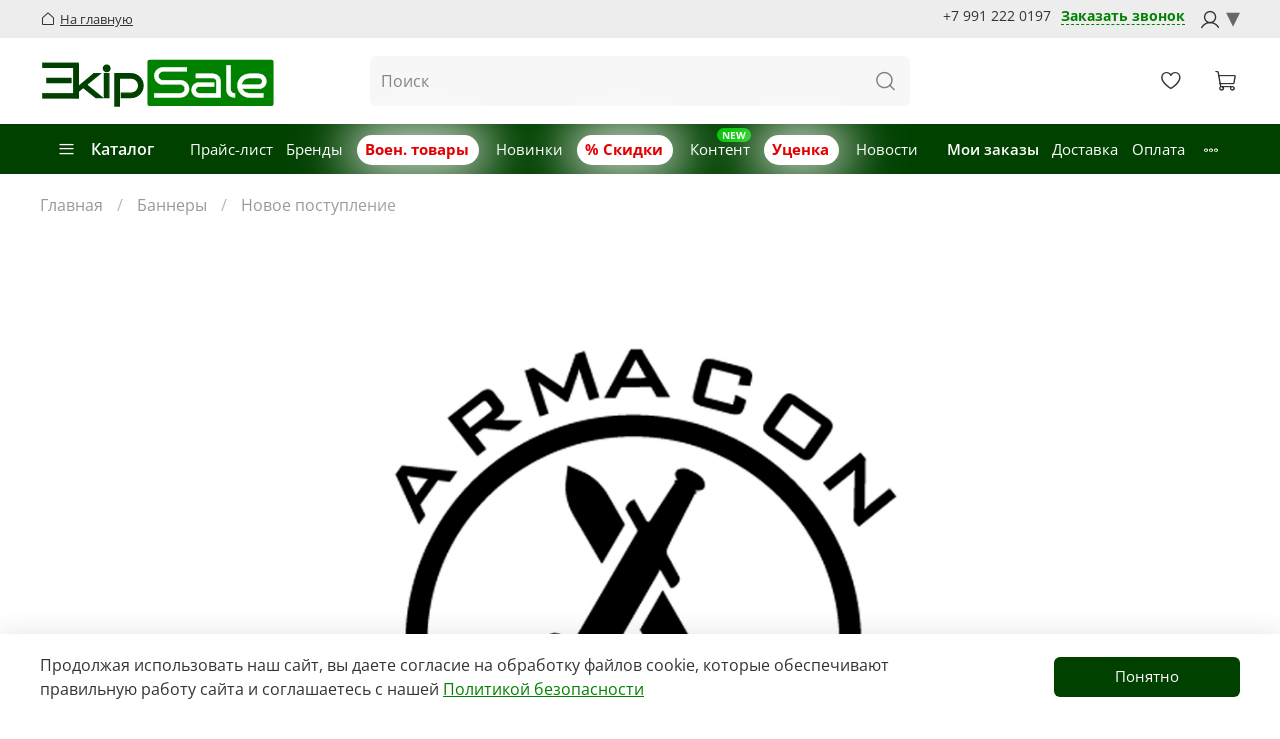

--- FILE ---
content_type: text/html; charset=utf-8
request_url: https://ekipsale.ru/blogs/banners/banner-3
body_size: 35831
content:

<!DOCTYPE html>
<html
  style="
    --color-btn-bg:#004100;
--color-btn-bg-is-dark:true;
--bg:#ffffff;
--bg-is-dark:false;

--color-text: var(--color-text-dark);
--color-text-minor-shade: var(--color-text-dark-minor-shade);
--color-text-major-shade: var(--color-text-dark-major-shade);
--color-text-half-shade: var(--color-text-dark-half-shade);

--color-notice-warning-is-dark:false;
--color-notice-success-is-dark:false;
--color-notice-error-is-dark:false;
--color-notice-info-is-dark:false;
--color-form-controls-bg:var(--bg);
--color-form-controls-bg-disabled:var(--bg-minor-shade);
--color-form-controls-border-color:var(--bg-half-shade);
--color-form-controls-color:var(--color-text);
--is-editor:false;


  "
  >
  <head><meta data-config="{&quot;article_id&quot;:5905997}" name="page-config" content="" /><meta data-config="{&quot;money_with_currency_format&quot;:{&quot;delimiter&quot;:&quot; &quot;,&quot;separator&quot;:&quot;.&quot;,&quot;format&quot;:&quot;%n %u&quot;,&quot;unit&quot;:&quot;₽&quot;,&quot;show_price_without_cents&quot;:1},&quot;currency_code&quot;:&quot;RUR&quot;,&quot;currency_iso_code&quot;:&quot;RUB&quot;,&quot;default_currency&quot;:{&quot;title&quot;:&quot;Российский рубль&quot;,&quot;code&quot;:&quot;RUR&quot;,&quot;rate&quot;:1.0,&quot;format_string&quot;:&quot;%n %u&quot;,&quot;unit&quot;:&quot;₽&quot;,&quot;price_separator&quot;:&quot;&quot;,&quot;is_default&quot;:true,&quot;price_delimiter&quot;:&quot;&quot;,&quot;show_price_with_delimiter&quot;:true,&quot;show_price_without_cents&quot;:true},&quot;facebook&quot;:{&quot;pixelActive&quot;:false,&quot;currency_code&quot;:&quot;RUB&quot;,&quot;use_variants&quot;:null},&quot;vk&quot;:{&quot;pixel_active&quot;:null,&quot;price_list_id&quot;:null},&quot;new_ya_metrika&quot;:true,&quot;ecommerce_data_container&quot;:&quot;dataLayer&quot;,&quot;common_js_version&quot;:null,&quot;vue_ui_version&quot;:null,&quot;feedback_captcha_enabled&quot;:&quot;1&quot;,&quot;account_id&quot;:1102975,&quot;hide_items_out_of_stock&quot;:true,&quot;forbid_order_over_existing&quot;:false,&quot;minimum_items_price&quot;:null,&quot;enable_comparison&quot;:true,&quot;locale&quot;:&quot;ru&quot;,&quot;client_group&quot;:null,&quot;consent_to_personal_data&quot;:{&quot;active&quot;:true,&quot;obligatory&quot;:true,&quot;description&quot;:&quot;\u003cp\u003eЯ ознакомлен и согласен с условиями \u003ca href=\&quot;/page/oferta\&quot; target=\&quot;blank\&quot;\u003eоферты и политики конфиденциальности\u003c/a\u003e.\u003c/p\u003e&quot;},&quot;recaptcha_key&quot;:&quot;6LfXhUEmAAAAAOGNQm5_a2Ach-HWlFKD3Sq7vfFj&quot;,&quot;recaptcha_key_v3&quot;:&quot;6LcZi0EmAAAAAPNov8uGBKSHCvBArp9oO15qAhXa&quot;,&quot;yandex_captcha_key&quot;:&quot;ysc1_ec1ApqrRlTZTXotpTnO8PmXe2ISPHxsd9MO3y0rye822b9d2&quot;,&quot;checkout_float_order_content_block&quot;:false,&quot;available_products_characteristics_ids&quot;:[651382265],&quot;sber_id_app_id&quot;:&quot;5b5a3c11-72e5-4871-8649-4cdbab3ba9a4&quot;,&quot;theme_generation&quot;:4,&quot;quick_checkout_captcha_enabled&quot;:false,&quot;max_order_lines_count&quot;:500,&quot;sber_bnpl_min_amount&quot;:1000,&quot;sber_bnpl_max_amount&quot;:150000,&quot;counter_settings&quot;:{&quot;data_layer_name&quot;:&quot;dataLayer&quot;,&quot;new_counters_setup&quot;:false,&quot;add_to_cart_event&quot;:true,&quot;remove_from_cart_event&quot;:true,&quot;add_to_wishlist_event&quot;:true},&quot;site_setting&quot;:{&quot;show_cart_button&quot;:true,&quot;show_service_button&quot;:false,&quot;show_marketplace_button&quot;:false,&quot;show_quick_checkout_button&quot;:false},&quot;warehouses&quot;:[{&quot;id&quot;:4107624,&quot;title&quot;:&quot;Основной склад&quot;,&quot;array_index&quot;:0}],&quot;captcha_type&quot;:&quot;google&quot;,&quot;human_readable_urls&quot;:false}" name="shop-config" content="" /><meta name='js-evnvironment' content='production' /><meta name='default-locale' content='ru' /><meta name='insales-redefined-api-methods' content="[]" /><script type="text/javascript" src="https://static.insales-cdn.com/assets/static-versioned/v3.72/static/libs/lodash/4.17.21/lodash.min.js"></script>
<!--InsalesCounter -->
<script type="text/javascript">
(function() {
  if (typeof window.__insalesCounterId !== 'undefined') {
    return;
  }

  try {
    Object.defineProperty(window, '__insalesCounterId', {
      value: 1102975,
      writable: true,
      configurable: true
    });
  } catch (e) {
    console.error('InsalesCounter: Failed to define property, using fallback:', e);
    window.__insalesCounterId = 1102975;
  }

  if (typeof window.__insalesCounterId === 'undefined') {
    console.error('InsalesCounter: Failed to set counter ID');
    return;
  }

  let script = document.createElement('script');
  script.async = true;
  script.src = '/javascripts/insales_counter.js?7';
  let firstScript = document.getElementsByTagName('script')[0];
  firstScript.parentNode.insertBefore(script, firstScript);
})();
</script>
<!-- /InsalesCounter -->
    <script type="text/javascript">
      (function() {
        var fileref = document.createElement('script');
        fileref.setAttribute("type","text/javascript");
        fileref.setAttribute("src", 'https://pnn.insales-tech.ru/pnn/pnn.js?1203');
        document.getElementsByTagName("head")[0].appendChild(fileref);
      })();
    </script>

    <!-- meta -->
<meta charset="UTF-8" /><title>Новое поступление</title><meta name="description" content="Новое поступление">
<meta data-config="{&quot;static-versioned&quot;: &quot;1.38&quot;}" name="theme-meta-data" content="">
<meta name="robots" content="index,follow" />
<meta http-equiv="X-UA-Compatible" content="IE=edge,chrome=1" />
<meta name="viewport" content="width=device-width, initial-scale=1.0" />
<meta name="SKYPE_TOOLBAR" content="SKYPE_TOOLBAR_PARSER_COMPATIBLE" />
<meta name="format-detection" content="telephone=no">

<!-- canonical url-->

<!-- rss feed-->
    <meta property="og:title" content="Новое поступление">
    <meta property="og:image" content="https://static.insales-cdn.com/images/articles/1/2035/7358451/Армакон_баннер_на_главную.jpg">
    <meta property="og:type" content="website">
    <meta property="og:url" content="https://ekipsale.ru/blogs/banners/banner-3">




<!-- icons-->
<link rel="icon" type="image/png" sizes="16x16" href="" /><style media="screen">
  @supports (content-visibility: hidden) {
    body:not(.settings_loaded) {
      content-visibility: hidden;
    }
  }
  @supports not (content-visibility: hidden) {
    body:not(.settings_loaded) {
      visibility: hidden;
    }
  }
</style>

  </head>
  <body data-multi-lang="false" class="logged-in "> 
    <noscript>
<div class="njs-alert-overlay">
  <div class="njs-alert-wrapper">
    <div class="njs-alert">
      <p></p>
    </div>
  </div>
</div>
</noscript>

    <div class="page_layout page_layout-clear  ">
      <header>
      
        <div
  class="layout widget-type_widget_v4_header_5_ea12596ea6f7d9ce1426441a239357e6"
  style="--logo-img:'https://static.insales-cdn.com/files/1/6064/31733680/original/logo__1_.svg'; --logo-max-width:240px; --hide-language:false; --hide-compare:true; --hide-personal:true; --menu-grid-list-min-width:150px; --subcollections-items-limit:10; --menu-grid-list-row-gap:1.5rem; --menu-grid-list-column-gap:1.5rem; --menu-img-ratio:1.5; --hide-menu-photo:true; --header-wide-bg:true; --header-top-pt:0.5vw; --header-top-pb:0.5vw; --header-main-pt:1vw; --header-main-pb:1vw; --header-wide-content:false; --hide-desktop:false; --hide-mobile:false;"
  data-widget-drop-item-id="56812680"
  
  >
  <div class="layout__content">
    






<div class="header header_no-languages" >
  <div class="header__mobile-head">
    <div class="header__mobile-head-content">
      <button type="button" class="button button_size-l header__hide-mobile-menu-btn js-hide-mobile-menu">
        <span class="icon icon-times"></span>
      </button>
      
      
    </div>
  </div>

  <div class="header__content">
 
    <div class="header-part-top">
      <div class="header-part-top__inner">
        <div class="header__area-menu" style="display: -webkit-box;
    display: -ms-flexbox;
    display: flex;
    -webkit-box-pack: end;
        -ms-flex-pack: end;
            justify-content: flex-end;">
            <div class="header__phone">
              <a class="header__phone-value"
    href="tel:+79912220197">+7 991 222 0197</a><a href="#open-contact-modal" class="dashed-link" style="
    margin-left: 10px;
    font-weight: bold;
    color: #008100;
    border-bottom: 1px dashed #008100;
    font-size: 100%;
">Заказать звонок</a>
            </div>
          
          <ul class="header__menu " data-navigation data-menu-handle="footer-menu-1">
            
            <li class="header__menu-item" data-navigation-item data-menu-item-id="13453392">
              <div class="header__menu-controls">
                <a href="/client_account/login" class="header__menu-link" data-navigation-link="/client_account/login">
                  <span class="icon icon-user"></span>&nbsp;<span data-user-email></span>
                </a>
                
                  <div class="sub-user-menu">
                    <a href="/client_account/addresses">Адрес доставки</a>
                    <a href="/client_account/contacts">Контактные данные</a>
                    <a href="/client_account/session/new">Вход</a> 
                  </div>
                
              </div>
            </li>
            
          </ul>
        </div>

        <div class="header__area-text">
          
        </div>

        <div class="header__area-contacts">
          

<div class="header__phone">
  <a href="/" class="main-link-desktop" style="
    /* font-weight: 100; */
    /* text-transform: uppercase; */
    font-size: 13px;
    margin-right: 17px;
"><i class="icon icon-home " style="
    font-size: 16px;
    margin-right: 4px;
    position: relative;
    bottom: -1px;
"></i><u>На главную</u></a>
  
   
</div>



        </div>


        


      </div>
    </div>
    

    <div class="header-part-main">
      <div class="header-part-main__inner">
        <div class="header__area-logo">
          


<a href=" / " class="header__logo">
  <img src="https://static.insales-cdn.com/files/1/6064/31733680/original/logo__1_.svg" alt="EkipSale - дистрибьютор снаряжения для активного отдыха, рыбалки, оружейных аксессуаров" title="EkipSale - дистрибьютор снаряжения для активного отдыха, рыбалки, оружейных аксессуаров" />
</a>



        </div>
     
        <div class="header__area-search">
          <div class="header__search">
            <form action="/collection/all" method="get" class="header__search-form">
              <input type="text" autocomplete="off" class="form-control form-control_size-l header__search-field"
                name="q" value="" placeholder="Поиск" />
              <button type="submit" class="button button_size-l header__search-btn">
                <span class="icon icon-search"></span>
              </button>
              <input type="hidden" name="lang" value="ru">
            </form>
            <button type="button" class="button button_size-l header__search-mobile-btn js-show-mobile-search">
              <span class="icon icon-search _show"></span>
              <span class="icon icon-times _hide"></span>
            </button>
          </div>
        </div>
       

        <div class="header__area-controls">
          

          

          
          <a href="/favorites" class="header__control-btn header__favorite" data-bage-count="0">
            <span class="icon icon-favorites">
              <span class="header__control-bage" data-ui-favorites-counter>0</span>
            </span>
          </a>
          

          <a href="/cart_items" class="header__control-btn header__cart" data-bage-count="0">
            <span class="icon icon-cart">
              <span class="header__control-bage" data-cart-positions-count></span>
            </span>
            <span class="header__control-text" data-cart-total-price></span>
          </a>
        </div>
         
      </div>
 
      
      

      

      <div class="header__collections">
        <div class="header__collections-content">
          <div class="header__collections-head">Каталог</div>

          
          <ul class="header__collections-menu" data-navigation
            data-subcollections-items-limit=10>
            
            
            

            <li class="header__collections-item is-level-1" data-navigation-item>
              

              <div class="header__collections-controls">
                
                

                
                <a href="/collection/eksklyuzivy" class="header__collections-link"
                  data-navigation-link="/collection/eksklyuzivy">
                  Эксклюзивы
                </a>

                
                <button class="header__collections-show-submenu-btn js-show-mobile-submenu" type="button">
                  <span class="icon icon-angle-down"></span>
                </button>
                
              </div>

              
              <ul class="header__collections-submenu" data-navigation-submenu>
                
                <li class="header__collections-item "
                  data-navigation-item>
                  <div class="header__collections-controls">
                    <a href="/collection/expert-tex-2" class="header__collections-link"
                      data-navigation-link="/collection/expert-tex-2">
                      Expert-Tex
                    </a>
                  </div>
                </li>
                
                <li class="header__collections-item "
                  data-navigation-item>
                  <div class="header__collections-controls">
                    <a href="/collection/north-horizon-2" class="header__collections-link"
                      data-navigation-link="/collection/north-horizon-2">
                      North Horizon
                    </a>
                  </div>
                </li>
                
                <li class="header__collections-item "
                  data-navigation-item>
                  <div class="header__collections-controls">
                    <a href="/collection/dlg-tactical-2" class="header__collections-link"
                      data-navigation-link="/collection/dlg-tactical-2">
                      DLG Tactical
                    </a>
                  </div>
                </li>
                
              </ul>
              <div
                class="header__collections-show-more ">
                <span class="button-link header__collections-show-more-link js-show-more-subcollections">
                  <span class="header__collections-show-more-text-show">Показать все</span>
                  <span class="header__collections-show-more-text-hide">Скрыть</span>
                  <span class="icon icon-angle-down"></span>
                </span>
              </div>
              
            </li>
            
            

            <li class="header__collections-item is-level-1" data-navigation-item>
              

              <div class="header__collections-controls">
                
                

                
                <a href="/collection/turizm" class="header__collections-link"
                  data-navigation-link="/collection/turizm">
                  Туризм
                </a>

                
                <button class="header__collections-show-submenu-btn js-show-mobile-submenu" type="button">
                  <span class="icon icon-angle-down"></span>
                </button>
                
              </div>

              
              <ul class="header__collections-submenu" data-navigation-submenu>
                
                <li class="header__collections-item "
                  data-navigation-item>
                  <div class="header__collections-controls">
                    <a href="/collection/spalnye-meshki-2" class="header__collections-link"
                      data-navigation-link="/collection/spalnye-meshki-2">
                      Спальные мешки
                    </a>
                  </div>
                </li>
                
                <li class="header__collections-item "
                  data-navigation-item>
                  <div class="header__collections-controls">
                    <a href="/collection/nakidki-poncho" class="header__collections-link"
                      data-navigation-link="/collection/nakidki-poncho">
                      Накидки, пончо-трансформеры
                    </a>
                  </div>
                </li>
                
                <li class="header__collections-item "
                  data-navigation-item>
                  <div class="header__collections-controls">
                    <a href="/collection/odezhda-2" class="header__collections-link"
                      data-navigation-link="/collection/odezhda-2">
                      Одежда
                    </a>
                  </div>
                </li>
                
                <li class="header__collections-item "
                  data-navigation-item>
                  <div class="header__collections-controls">
                    <a href="/collection/obuv-2" class="header__collections-link"
                      data-navigation-link="/collection/obuv-2">
                      Обувь
                    </a>
                  </div>
                </li>
                
                <li class="header__collections-item "
                  data-navigation-item>
                  <div class="header__collections-controls">
                    <a href="/collection/zaschitnye-keysy" class="header__collections-link"
                      data-navigation-link="/collection/zaschitnye-keysy">
                      Кейсы для рыбалки
                    </a>
                  </div>
                </li>
                
                <li class="header__collections-item "
                  data-navigation-item>
                  <div class="header__collections-controls">
                    <a href="/collection/ryukzaki-2" class="header__collections-link"
                      data-navigation-link="/collection/ryukzaki-2">
                      Рюкзаки
                    </a>
                  </div>
                </li>
                
                <li class="header__collections-item "
                  data-navigation-item>
                  <div class="header__collections-controls">
                    <a href="/collection/fonari-2" class="header__collections-link"
                      data-navigation-link="/collection/fonari-2">
                      Фонари
                    </a>
                  </div>
                </li>
                
                <li class="header__collections-item "
                  data-navigation-item>
                  <div class="header__collections-controls">
                    <a href="/collection/binokli" class="header__collections-link"
                      data-navigation-link="/collection/binokli">
                      Бинокли, зрительные трубы
                    </a>
                  </div>
                </li>
                
                <li class="header__collections-item "
                  data-navigation-item>
                  <div class="header__collections-controls">
                    <a href="/collection/meditsina" class="header__collections-link"
                      data-navigation-link="/collection/meditsina">
                      Медицина
                    </a>
                  </div>
                </li>
                
              </ul>
              <div
                class="header__collections-show-more ">
                <span class="button-link header__collections-show-more-link js-show-more-subcollections">
                  <span class="header__collections-show-more-text-show">Показать все</span>
                  <span class="header__collections-show-more-text-hide">Скрыть</span>
                  <span class="icon icon-angle-down"></span>
                </span>
              </div>
              
            </li>
            
            

            <li class="header__collections-item is-level-1" data-navigation-item>
              

              <div class="header__collections-controls">
                
                

                
                <a href="/collection/takticheskoe-snaryazhenie" class="header__collections-link"
                  data-navigation-link="/collection/takticheskoe-snaryazhenie">
                  Тактическое снаряжение
                </a>

                
                <button class="header__collections-show-submenu-btn js-show-mobile-submenu" type="button">
                  <span class="icon icon-angle-down"></span>
                </button>
                
              </div>

              
              <ul class="header__collections-submenu" data-navigation-submenu>
                
                <li class="header__collections-item "
                  data-navigation-item>
                  <div class="header__collections-controls">
                    <a href="/collection/baffy" class="header__collections-link"
                      data-navigation-link="/collection/baffy">
                      Баффы и балаклавы
                    </a>
                  </div>
                </li>
                
                <li class="header__collections-item "
                  data-navigation-item>
                  <div class="header__collections-controls">
                    <a href="/collection/bronezhilety-razgruzki" class="header__collections-link"
                      data-navigation-link="/collection/bronezhilety-razgruzki">
                      Бронежилеты, разгрузки
                    </a>
                  </div>
                </li>
                
                <li class="header__collections-item "
                  data-navigation-item>
                  <div class="header__collections-controls">
                    <a href="/collection/oruzheynye-remni" class="header__collections-link"
                      data-navigation-link="/collection/oruzheynye-remni">
                      Оружейные ремни
                    </a>
                  </div>
                </li>
                
                <li class="header__collections-item "
                  data-navigation-item>
                  <div class="header__collections-controls">
                    <a href="/collection/podsumki-meditsinskie" class="header__collections-link"
                      data-navigation-link="/collection/podsumki-meditsinskie">
                      Подсумки медицинские
                    </a>
                  </div>
                </li>
                
                <li class="header__collections-item "
                  data-navigation-item>
                  <div class="header__collections-controls">
                    <a href="/collection/podsumki-utilitarnye" class="header__collections-link"
                      data-navigation-link="/collection/podsumki-utilitarnye">
                      Подсумки утилитарные
                    </a>
                  </div>
                </li>
                
                <li class="header__collections-item "
                  data-navigation-item>
                  <div class="header__collections-controls">
                    <a href="/collection/poyasa" class="header__collections-link"
                      data-navigation-link="/collection/poyasa">
                      Пояса
                    </a>
                  </div>
                </li>
                
                <li class="header__collections-item "
                  data-navigation-item>
                  <div class="header__collections-controls">
                    <a href="/collection/prochee" class="header__collections-link"
                      data-navigation-link="/collection/prochee">
                      Прочее
                    </a>
                  </div>
                </li>
                
              </ul>
              <div
                class="header__collections-show-more ">
                <span class="button-link header__collections-show-more-link js-show-more-subcollections">
                  <span class="header__collections-show-more-text-show">Показать все</span>
                  <span class="header__collections-show-more-text-hide">Скрыть</span>
                  <span class="icon icon-angle-down"></span>
                </span>
              </div>
              
            </li>
            
            

            <li class="header__collections-item is-level-1" data-navigation-item>
              

              <div class="header__collections-controls">
                
                

                
                <a href="/collection/tyuning" class="header__collections-link"
                  data-navigation-link="/collection/tyuning">
                  Тюнинг
                </a>

                
                <button class="header__collections-show-submenu-btn js-show-mobile-submenu" type="button">
                  <span class="icon icon-angle-down"></span>
                </button>
                
              </div>

              
              <ul class="header__collections-submenu" data-navigation-submenu>
                
                <li class="header__collections-item "
                  data-navigation-item>
                  <div class="header__collections-controls">
                    <a href="/collection/dulnye-nasadki" class="header__collections-link"
                      data-navigation-link="/collection/dulnye-nasadki">
                      Дульные насадки
                    </a>
                  </div>
                </li>
                
                <li class="header__collections-item "
                  data-navigation-item>
                  <div class="header__collections-controls">
                    <a href="/collection/priklady" class="header__collections-link"
                      data-navigation-link="/collection/priklady">
                      Приклады
                    </a>
                  </div>
                </li>
                
                <li class="header__collections-item "
                  data-navigation-item>
                  <div class="header__collections-controls">
                    <a href="/collection/antabki" class="header__collections-link"
                      data-navigation-link="/collection/antabki">
                      Антабки
                    </a>
                  </div>
                </li>
                
                <li class="header__collections-item "
                  data-navigation-item>
                  <div class="header__collections-controls">
                    <a href="/collection/bufery-otdachi" class="header__collections-link"
                      data-navigation-link="/collection/bufery-otdachi">
                      Буферы отдачи
                    </a>
                  </div>
                </li>
                
                <li class="header__collections-item "
                  data-navigation-item>
                  <div class="header__collections-controls">
                    <a href="/collection/gazovye-bloki-porshni-ramy" class="header__collections-link"
                      data-navigation-link="/collection/gazovye-bloki-porshni-ramy">
                      Газовые блоки, поршни, рамы
                    </a>
                  </div>
                </li>
                
                <li class="header__collections-item "
                  data-navigation-item>
                  <div class="header__collections-controls">
                    <a href="/collection/gaztrubki" class="header__collections-link"
                      data-navigation-link="/collection/gaztrubki">
                      Газтрубки
                    </a>
                  </div>
                </li>
                
                <li class="header__collections-item "
                  data-navigation-item>
                  <div class="header__collections-controls">
                    <a href="/collection/instrument" class="header__collections-link"
                      data-navigation-link="/collection/instrument">
                      Инструмент
                    </a>
                  </div>
                </li>
                
                <li class="header__collections-item "
                  data-navigation-item>
                  <div class="header__collections-controls">
                    <a href="/collection/knopki-sbrosa" class="header__collections-link"
                      data-navigation-link="/collection/knopki-sbrosa">
                      Кнопки сброса
                    </a>
                  </div>
                </li>
                
                <li class="header__collections-item "
                  data-navigation-item>
                  <div class="header__collections-controls">
                    <a href="/collection/kryshki-stvolnyh-korobok" class="header__collections-link"
                      data-navigation-link="/collection/kryshki-stvolnyh-korobok">
                      Крышки ствольных коробок
                    </a>
                  </div>
                </li>
                
                <li class="header__collections-item "
                  data-navigation-item>
                  <div class="header__collections-controls">
                    <a href="/collection/perevodchiki-ognya-i-rukoyatki-vzvoda-zatvora" class="header__collections-link"
                      data-navigation-link="/collection/perevodchiki-ognya-i-rukoyatki-vzvoda-zatvora">
                      Переводчики огня
                    </a>
                  </div>
                </li>
                
                <li class="header__collections-item is-hide"
                  data-navigation-item>
                  <div class="header__collections-controls">
                    <a href="/collection/planki" class="header__collections-link"
                      data-navigation-link="/collection/planki">
                      Планки
                    </a>
                  </div>
                </li>
                
                <li class="header__collections-item is-hide"
                  data-navigation-item>
                  <div class="header__collections-controls">
                    <a href="/collection/rukoyatki-vzvoda-zatvora" class="header__collections-link"
                      data-navigation-link="/collection/rukoyatki-vzvoda-zatvora">
                      Рукоятки взвода затвора
                    </a>
                  </div>
                </li>
                
                <li class="header__collections-item is-hide"
                  data-navigation-item>
                  <div class="header__collections-controls">
                    <a href="/collection/takticheskie-rukoyatki-na-tsevie" class="header__collections-link"
                      data-navigation-link="/collection/takticheskie-rukoyatki-na-tsevie">
                      Рукоятки на цевье
                    </a>
                  </div>
                </li>
                
                <li class="header__collections-item is-hide"
                  data-navigation-item>
                  <div class="header__collections-controls">
                    <a href="/collection/pistoletnye-rukoyatki-karabiny-ruzhya" class="header__collections-link"
                      data-navigation-link="/collection/pistoletnye-rukoyatki-karabiny-ruzhya">
                      Рукоятки пистолетные
                    </a>
                  </div>
                </li>
                
                <li class="header__collections-item is-hide"
                  data-navigation-item>
                  <div class="header__collections-controls">
                    <a href="/collection/rukoyatki-dlya-pistoletov" class="header__collections-link"
                      data-navigation-link="/collection/rukoyatki-dlya-pistoletov">
                      Рукоятки для пистолетов
                    </a>
                  </div>
                </li>
                
                <li class="header__collections-item is-hide"
                  data-navigation-item>
                  <div class="header__collections-controls">
                    <a href="/collection/soshki-i-upory" class="header__collections-link"
                      data-navigation-link="/collection/soshki-i-upory">
                      Сошки и упоры
                    </a>
                  </div>
                </li>
                
                <li class="header__collections-item is-hide"
                  data-navigation-item>
                  <div class="header__collections-controls">
                    <a href="/collection/usm" class="header__collections-link"
                      data-navigation-link="/collection/usm">
                      УСМ
                    </a>
                  </div>
                </li>
                
                <li class="header__collections-item is-hide"
                  data-navigation-item>
                  <div class="header__collections-controls">
                    <a href="/collection/tsevya-i-kvadreyly" class="header__collections-link"
                      data-navigation-link="/collection/tsevya-i-kvadreyly">
                      Цевья и квадрейлы
                    </a>
                  </div>
                </li>
                
                <li class="header__collections-item is-hide"
                  data-navigation-item>
                  <div class="header__collections-controls">
                    <a href="/collection/shahty-i-priyomniki-magazinov" class="header__collections-link"
                      data-navigation-link="/collection/shahty-i-priyomniki-magazinov">
                      Шахты и приёмники магазинов
                    </a>
                  </div>
                </li>
                
                <li class="header__collections-item is-hide"
                  data-navigation-item>
                  <div class="header__collections-controls">
                    <a href="/collection/zip-na-oruzhie" class="header__collections-link"
                      data-navigation-link="/collection/zip-na-oruzhie">
                      ЗИП на оружие
                    </a>
                  </div>
                </li>
                
              </ul>
              <div
                class="header__collections-show-more is-show">
                <span class="button-link header__collections-show-more-link js-show-more-subcollections">
                  <span class="header__collections-show-more-text-show">Показать все</span>
                  <span class="header__collections-show-more-text-hide">Скрыть</span>
                  <span class="icon icon-angle-down"></span>
                </span>
              </div>
              
            </li>
            
            

            <li class="header__collections-item is-level-1" data-navigation-item>
              

              <div class="header__collections-controls">
                
                

                
                <a href="/collection/magaziny" class="header__collections-link"
                  data-navigation-link="/collection/magaziny">
                  Магазины и подсумки
                </a>

                
                <button class="header__collections-show-submenu-btn js-show-mobile-submenu" type="button">
                  <span class="icon icon-angle-down"></span>
                </button>
                
              </div>

              
              <ul class="header__collections-submenu" data-navigation-submenu>
                
                <li class="header__collections-item "
                  data-navigation-item>
                  <div class="header__collections-controls">
                    <a href="/collection/nareznye" class="header__collections-link"
                      data-navigation-link="/collection/nareznye">
                      Нарезные
                    </a>
                  </div>
                </li>
                
                <li class="header__collections-item "
                  data-navigation-item>
                  <div class="header__collections-controls">
                    <a href="/collection/gladkostvolnye" class="header__collections-link"
                      data-navigation-link="/collection/gladkostvolnye">
                      Гладкоствольные
                    </a>
                  </div>
                </li>
                
                <li class="header__collections-item "
                  data-navigation-item>
                  <div class="header__collections-controls">
                    <a href="/collection/pistoletnye" class="header__collections-link"
                      data-navigation-link="/collection/pistoletnye">
                      Пистолетные
                    </a>
                  </div>
                </li>
                
                <li class="header__collections-item "
                  data-navigation-item>
                  <div class="header__collections-controls">
                    <a href="/collection/podsumki-dlya-magazinov" class="header__collections-link"
                      data-navigation-link="/collection/podsumki-dlya-magazinov">
                      Подсумки для магазинов
                    </a>
                  </div>
                </li>
                
                <li class="header__collections-item "
                  data-navigation-item>
                  <div class="header__collections-controls">
                    <a href="/collection/pyatki-dlya-magazinov" class="header__collections-link"
                      data-navigation-link="/collection/pyatki-dlya-magazinov">
                      Пятки для магазинов
                    </a>
                  </div>
                </li>
                
                <li class="header__collections-item "
                  data-navigation-item>
                  <div class="header__collections-controls">
                    <a href="/collection/sumki-dlya-patronov" class="header__collections-link"
                      data-navigation-link="/collection/sumki-dlya-patronov">
                      Сумки для патронов
                    </a>
                  </div>
                </li>
                
                <li class="header__collections-item "
                  data-navigation-item>
                  <div class="header__collections-controls">
                    <a href="/collection/patrontashi" class="header__collections-link"
                      data-navigation-link="/collection/patrontashi">
                      Патронташи
                    </a>
                  </div>
                </li>
                
                <li class="header__collections-item "
                  data-navigation-item>
                  <div class="header__collections-controls">
                    <a href="/collection/udliniteli-podstvolnyh-magazinov" class="header__collections-link"
                      data-navigation-link="/collection/udliniteli-podstvolnyh-magazinov">
                      Удлинители подствольных магазинов
                    </a>
                  </div>
                </li>
                
              </ul>
              <div
                class="header__collections-show-more ">
                <span class="button-link header__collections-show-more-link js-show-more-subcollections">
                  <span class="header__collections-show-more-text-show">Показать все</span>
                  <span class="header__collections-show-more-text-hide">Скрыть</span>
                  <span class="icon icon-angle-down"></span>
                </span>
              </div>
              
            </li>
            
            

            <li class="header__collections-item is-level-1" data-navigation-item>
              

              <div class="header__collections-controls">
                
                

                
                <a href="/collection/aksessuary-i-suveniry" class="header__collections-link"
                  data-navigation-link="/collection/aksessuary-i-suveniry">
                  Аксессуары и сувениры
                </a>

                
                <button class="header__collections-show-submenu-btn js-show-mobile-submenu" type="button">
                  <span class="icon icon-angle-down"></span>
                </button>
                
              </div>

              
              <ul class="header__collections-submenu" data-navigation-submenu>
                
                <li class="header__collections-item "
                  data-navigation-item>
                  <div class="header__collections-controls">
                    <a href="/collection/suveniry" class="header__collections-link"
                      data-navigation-link="/collection/suveniry">
                      Сувениры
                    </a>
                  </div>
                </li>
                
                <li class="header__collections-item "
                  data-navigation-item>
                  <div class="header__collections-controls">
                    <a href="/collection/raznoe" class="header__collections-link"
                      data-navigation-link="/collection/raznoe">
                      Разное
                    </a>
                  </div>
                </li>
                
                <li class="header__collections-item "
                  data-navigation-item>
                  <div class="header__collections-controls">
                    <a href="/collection/rezinkostrely" class="header__collections-link"
                      data-navigation-link="/collection/rezinkostrely">
                      Резинкострелы
                    </a>
                  </div>
                </li>
                
                <li class="header__collections-item "
                  data-navigation-item>
                  <div class="header__collections-controls">
                    <a href="/collection/patchi-i-shevrony" class="header__collections-link"
                      data-navigation-link="/collection/patchi-i-shevrony">
                      Патчи и шевроны
                    </a>
                  </div>
                </li>
                
              </ul>
              <div
                class="header__collections-show-more ">
                <span class="button-link header__collections-show-more-link js-show-more-subcollections">
                  <span class="header__collections-show-more-text-show">Показать все</span>
                  <span class="header__collections-show-more-text-hide">Скрыть</span>
                  <span class="icon icon-angle-down"></span>
                </span>
              </div>
              
            </li>
            
            

            <li class="header__collections-item is-level-1" data-navigation-item>
              

              <div class="header__collections-controls">
                
                

                
                <a href="/collection/pritsely" class="header__collections-link"
                  data-navigation-link="/collection/pritsely">
                  Прицелы
                </a>

                
                <button class="header__collections-show-submenu-btn js-show-mobile-submenu" type="button">
                  <span class="icon icon-angle-down"></span>
                </button>
                
              </div>

              
              <ul class="header__collections-submenu" data-navigation-submenu>
                
                <li class="header__collections-item "
                  data-navigation-item>
                  <div class="header__collections-controls">
                    <a href="/collection/kollimatornye" class="header__collections-link"
                      data-navigation-link="/collection/kollimatornye">
                      Коллиматорные
                    </a>
                  </div>
                </li>
                
                <li class="header__collections-item "
                  data-navigation-item>
                  <div class="header__collections-controls">
                    <a href="/collection/mehanicheskie" class="header__collections-link"
                      data-navigation-link="/collection/mehanicheskie">
                      Механические
                    </a>
                  </div>
                </li>
                
                <li class="header__collections-item "
                  data-navigation-item>
                  <div class="header__collections-controls">
                    <a href="/collection/opticheskie" class="header__collections-link"
                      data-navigation-link="/collection/opticheskie">
                      Оптические
                    </a>
                  </div>
                </li>
                
                <li class="header__collections-item "
                  data-navigation-item>
                  <div class="header__collections-controls">
                    <a href="/collection/kronshteyny" class="header__collections-link"
                      data-navigation-link="/collection/kronshteyny">
                      Кронштейны
                    </a>
                  </div>
                </li>
                
                <li class="header__collections-item "
                  data-navigation-item>
                  <div class="header__collections-controls">
                    <a href="/collection/magnifery" class="header__collections-link"
                      data-navigation-link="/collection/magnifery">
                      Магниферы
                    </a>
                  </div>
                </li>
                
                <li class="header__collections-item "
                  data-navigation-item>
                  <div class="header__collections-controls">
                    <a href="/collection/lazernaya-pristrelka" class="header__collections-link"
                      data-navigation-link="/collection/lazernaya-pristrelka">
                      Лазерная пристрелка
                    </a>
                  </div>
                </li>
                
                <li class="header__collections-item "
                  data-navigation-item>
                  <div class="header__collections-controls">
                    <a href="/collection/ltsu" class="header__collections-link"
                      data-navigation-link="/collection/ltsu">
                      ЛЦУ
                    </a>
                  </div>
                </li>
                
                <li class="header__collections-item "
                  data-navigation-item>
                  <div class="header__collections-controls">
                    <a href="/collection/dalnomery-truby" class="header__collections-link"
                      data-navigation-link="/collection/dalnomery-truby">
                      Дальномеры
                    </a>
                  </div>
                </li>
                
                <li class="header__collections-item "
                  data-navigation-item>
                  <div class="header__collections-controls">
                    <a href="/collection/binokli-zritelnye-truby" class="header__collections-link"
                      data-navigation-link="/collection/binokli-zritelnye-truby">
                      Бинокли, зрительные трубы
                    </a>
                  </div>
                </li>
                
              </ul>
              <div
                class="header__collections-show-more ">
                <span class="button-link header__collections-show-more-link js-show-more-subcollections">
                  <span class="header__collections-show-more-text-show">Показать все</span>
                  <span class="header__collections-show-more-text-hide">Скрыть</span>
                  <span class="icon icon-angle-down"></span>
                </span>
              </div>
              
            </li>
            
            

            <li class="header__collections-item is-level-1" data-navigation-item>
              

              <div class="header__collections-controls">
                
                

                
                <a href="/collection/chistka-oruzhiya" class="header__collections-link"
                  data-navigation-link="/collection/chistka-oruzhiya">
                  Чистка оружия
                </a>

                
                <button class="header__collections-show-submenu-btn js-show-mobile-submenu" type="button">
                  <span class="icon icon-angle-down"></span>
                </button>
                
              </div>

              
              <ul class="header__collections-submenu" data-navigation-submenu>
                
                <li class="header__collections-item "
                  data-navigation-item>
                  <div class="header__collections-controls">
                    <a href="/collection/nabory-dlya-chistki-oruzhiya" class="header__collections-link"
                      data-navigation-link="/collection/nabory-dlya-chistki-oruzhiya">
                      Наборы для чистки оружия
                    </a>
                  </div>
                </li>
                
                <li class="header__collections-item "
                  data-navigation-item>
                  <div class="header__collections-controls">
                    <a href="/collection/oruzheynoe-maslo-i-rashodniki-dlya-chistki-i-uhoda-za-oruzhiem" class="header__collections-link"
                      data-navigation-link="/collection/oruzheynoe-maslo-i-rashodniki-dlya-chistki-i-uhoda-za-oruzhiem">
                      Оружейное масло и химия
                    </a>
                  </div>
                </li>
                
                <li class="header__collections-item "
                  data-navigation-item>
                  <div class="header__collections-controls">
                    <a href="/collection/patchi-dlya-chistki" class="header__collections-link"
                      data-navigation-link="/collection/patchi-dlya-chistki">
                      Патчи для чистки
                    </a>
                  </div>
                </li>
                
                <li class="header__collections-item "
                  data-navigation-item>
                  <div class="header__collections-controls">
                    <a href="/collection/stanki-dlya-chistki-oruzhiya" class="header__collections-link"
                      data-navigation-link="/collection/stanki-dlya-chistki-oruzhiya">
                      Станки для чистки оружия
                    </a>
                  </div>
                </li>
                
              </ul>
              <div
                class="header__collections-show-more ">
                <span class="button-link header__collections-show-more-link js-show-more-subcollections">
                  <span class="header__collections-show-more-text-show">Показать все</span>
                  <span class="header__collections-show-more-text-hide">Скрыть</span>
                  <span class="icon icon-angle-down"></span>
                </span>
              </div>
              
            </li>
            
            

            <li class="header__collections-item is-level-1" data-navigation-item>
              

              <div class="header__collections-controls">
                
                

                
                <a href="/collection/zip" class="header__collections-link"
                  data-navigation-link="/collection/zip">
                  ЗИП
                </a>

                
                <button class="header__collections-show-submenu-btn js-show-mobile-submenu" type="button">
                  <span class="icon icon-angle-down"></span>
                </button>
                
              </div>

              
              <ul class="header__collections-submenu" data-navigation-submenu>
                
                <li class="header__collections-item "
                  data-navigation-item>
                  <div class="header__collections-controls">
                    <a href="/collection/grand-power" class="header__collections-link"
                      data-navigation-link="/collection/grand-power">
                      Grand Power
                    </a>
                  </div>
                </li>
                
                <li class="header__collections-item "
                  data-navigation-item>
                  <div class="header__collections-controls">
                    <a href="/collection/glock-2" class="header__collections-link"
                      data-navigation-link="/collection/glock-2">
                      Glock
                    </a>
                  </div>
                </li>
                
              </ul>
              <div
                class="header__collections-show-more ">
                <span class="button-link header__collections-show-more-link js-show-more-subcollections">
                  <span class="header__collections-show-more-text-show">Показать все</span>
                  <span class="header__collections-show-more-text-hide">Скрыть</span>
                  <span class="icon icon-angle-down"></span>
                </span>
              </div>
              
            </li>
            
            

            <li class="header__collections-item is-level-1" data-navigation-item>
              

              <div class="header__collections-controls">
                
                

                
                <a href="/collection/kobury" class="header__collections-link"
                  data-navigation-link="/collection/kobury">
                  Кобуры
                </a>

                
                <button class="header__collections-show-submenu-btn js-show-mobile-submenu" type="button">
                  <span class="icon icon-angle-down"></span>
                </button>
                
              </div>

              
              <ul class="header__collections-submenu" data-navigation-submenu>
                
                <li class="header__collections-item "
                  data-navigation-item>
                  <div class="header__collections-controls">
                    <a href="/collection/sumki-kobury" class="header__collections-link"
                      data-navigation-link="/collection/sumki-kobury">
                      Сумки-кобуры
                    </a>
                  </div>
                </li>
                
                <li class="header__collections-item "
                  data-navigation-item>
                  <div class="header__collections-controls">
                    <a href="/collection/pistolet" class="header__collections-link"
                      data-navigation-link="/collection/pistolet">
                      Кобуры пистолетные
                    </a>
                  </div>
                </li>
                
                <li class="header__collections-item "
                  data-navigation-item>
                  <div class="header__collections-controls">
                    <a href="/collection/kobury-revolvernye" class="header__collections-link"
                      data-navigation-link="/collection/kobury-revolvernye">
                      Кобуры револьверные
                    </a>
                  </div>
                </li>
                
              </ul>
              <div
                class="header__collections-show-more ">
                <span class="button-link header__collections-show-more-link js-show-more-subcollections">
                  <span class="header__collections-show-more-text-show">Показать все</span>
                  <span class="header__collections-show-more-text-hide">Скрыть</span>
                  <span class="icon icon-angle-down"></span>
                </span>
              </div>
              
            </li>
            
            

            <li class="header__collections-item is-level-1" data-navigation-item>
              

              <div class="header__collections-controls">
                
                

                
                <a href="/collection/zaschitnoe-snaryazhenie" class="header__collections-link"
                  data-navigation-link="/collection/zaschitnoe-snaryazhenie">
                  Защитное снаряжение
                </a>

                
                <button class="header__collections-show-submenu-btn js-show-mobile-submenu" type="button">
                  <span class="icon icon-angle-down"></span>
                </button>
                
              </div>

              
              <ul class="header__collections-submenu" data-navigation-submenu>
                
                <li class="header__collections-item "
                  data-navigation-item>
                  <div class="header__collections-controls">
                    <a href="/collection/berushi" class="header__collections-link"
                      data-navigation-link="/collection/berushi">
                      Беруши
                    </a>
                  </div>
                </li>
                
                <li class="header__collections-item "
                  data-navigation-item>
                  <div class="header__collections-controls">
                    <a href="/collection/shlemy" class="header__collections-link"
                      data-navigation-link="/collection/shlemy">
                      Шлемы
                    </a>
                  </div>
                </li>
                
              </ul>
              <div
                class="header__collections-show-more ">
                <span class="button-link header__collections-show-more-link js-show-more-subcollections">
                  <span class="header__collections-show-more-text-show">Показать все</span>
                  <span class="header__collections-show-more-text-hide">Скрыть</span>
                  <span class="icon icon-angle-down"></span>
                </span>
              </div>
              
            </li>
            
            

            <li class="header__collections-item is-level-1" data-navigation-item>
              

              <div class="header__collections-controls">
                
                

                
                <a href="/collection/odezhda" class="header__collections-link"
                  data-navigation-link="/collection/odezhda">
                  Одежда
                </a>

                
                <button class="header__collections-show-submenu-btn js-show-mobile-submenu" type="button">
                  <span class="icon icon-angle-down"></span>
                </button>
                
              </div>

              
              <ul class="header__collections-submenu" data-navigation-submenu>
                
                <li class="header__collections-item "
                  data-navigation-item>
                  <div class="header__collections-controls">
                    <a href="/collection/takticheskaya-odezhda" class="header__collections-link"
                      data-navigation-link="/collection/takticheskaya-odezhda">
                      Тактическая одежда
                    </a>
                  </div>
                </li>
                
                <li class="header__collections-item "
                  data-navigation-item>
                  <div class="header__collections-controls">
                    <a href="/collection/futbolki" class="header__collections-link"
                      data-navigation-link="/collection/futbolki">
                      Футболки
                    </a>
                  </div>
                </li>
                
                <li class="header__collections-item "
                  data-navigation-item>
                  <div class="header__collections-controls">
                    <a href="/collection/termobelie" class="header__collections-link"
                      data-navigation-link="/collection/termobelie">
                      Термобельё
                    </a>
                  </div>
                </li>
                
                <li class="header__collections-item "
                  data-navigation-item>
                  <div class="header__collections-controls">
                    <a href="/collection/obuv" class="header__collections-link"
                      data-navigation-link="/collection/obuv">
                      Обувь
                    </a>
                  </div>
                </li>
                
              </ul>
              <div
                class="header__collections-show-more ">
                <span class="button-link header__collections-show-more-link js-show-more-subcollections">
                  <span class="header__collections-show-more-text-show">Показать все</span>
                  <span class="header__collections-show-more-text-hide">Скрыть</span>
                  <span class="icon icon-angle-down"></span>
                </span>
              </div>
              
            </li>
            
            

            <li class="header__collections-item is-level-1" data-navigation-item>
              

              <div class="header__collections-controls">
                
                

                
                <a href="/collection/chehly-i-keysy" class="header__collections-link"
                  data-navigation-link="/collection/chehly-i-keysy">
                  Чехлы и кейсы
                </a>

                
                <button class="header__collections-show-submenu-btn js-show-mobile-submenu" type="button">
                  <span class="icon icon-angle-down"></span>
                </button>
                
              </div>

              
              <ul class="header__collections-submenu" data-navigation-submenu>
                
                <li class="header__collections-item "
                  data-navigation-item>
                  <div class="header__collections-controls">
                    <a href="/collection/chehly-dlya-oruzhiya" class="header__collections-link"
                      data-navigation-link="/collection/chehly-dlya-oruzhiya">
                      Чехлы
                    </a>
                  </div>
                </li>
                
                <li class="header__collections-item "
                  data-navigation-item>
                  <div class="header__collections-controls">
                    <a href="/collection/keysy" class="header__collections-link"
                      data-navigation-link="/collection/keysy">
                      Кейсы
                    </a>
                  </div>
                </li>
                
              </ul>
              <div
                class="header__collections-show-more ">
                <span class="button-link header__collections-show-more-link js-show-more-subcollections">
                  <span class="header__collections-show-more-text-show">Показать все</span>
                  <span class="header__collections-show-more-text-hide">Скрыть</span>
                  <span class="icon icon-angle-down"></span>
                </span>
              </div>
              
            </li>
            
            

            <li class="header__collections-item is-level-1" data-navigation-item>
              

              <div class="header__collections-controls">
                
                

                
                <a href="/collection/snaryazhenie-patronov" class="header__collections-link"
                  data-navigation-link="/collection/snaryazhenie-patronov">
                  Снаряжение патронов
                </a>

                
                <button class="header__collections-show-submenu-btn js-show-mobile-submenu" type="button">
                  <span class="icon icon-angle-down"></span>
                </button>
                
              </div>

              
              <ul class="header__collections-submenu" data-navigation-submenu>
                
                <li class="header__collections-item "
                  data-navigation-item>
                  <div class="header__collections-controls">
                    <a href="/collection/stanki-zakrutki-ups" class="header__collections-link"
                      data-navigation-link="/collection/stanki-zakrutki-ups">
                      Станки, закрутки, УПС
                    </a>
                  </div>
                </li>
                
                <li class="header__collections-item "
                  data-navigation-item>
                  <div class="header__collections-controls">
                    <a href="/collection/matritsy-obzhimy" class="header__collections-link"
                      data-navigation-link="/collection/matritsy-obzhimy">
                      Матрицы, обжимы
                    </a>
                  </div>
                </li>
                
                <li class="header__collections-item "
                  data-navigation-item>
                  <div class="header__collections-controls">
                    <a href="/collection/instrument-dlya-reloadinga" class="header__collections-link"
                      data-navigation-link="/collection/instrument-dlya-reloadinga">
                      Инструмент для релоадинга
                    </a>
                  </div>
                </li>
                
              </ul>
              <div
                class="header__collections-show-more ">
                <span class="button-link header__collections-show-more-link js-show-more-subcollections">
                  <span class="header__collections-show-more-text-show">Показать все</span>
                  <span class="header__collections-show-more-text-hide">Скрыть</span>
                  <span class="icon icon-angle-down"></span>
                </span>
              </div>
              
            </li>
            
            

            <li class="header__collections-item is-level-1" data-navigation-item>
              

              <div class="header__collections-controls">
                
                

                
                <a href="/collection/takticheskaya-meditsina" class="header__collections-link"
                  data-navigation-link="/collection/takticheskaya-meditsina">
                  Тактическая медицина
                </a>

                
              </div>

              
            </li>
            
            

            <li class="header__collections-item is-level-1" data-navigation-item>
              

              <div class="header__collections-controls">
                
                

                
                <a href="/collection/fonari" class="header__collections-link"
                  data-navigation-link="/collection/fonari">
                  Фонари
                </a>

                
              </div>

              
            </li>
            
            

            <li class="header__collections-item is-level-1" data-navigation-item>
              

              <div class="header__collections-controls">
                
                

                
                <a href="/collection/ryukzaki" class="header__collections-link"
                  data-navigation-link="/collection/ryukzaki">
                  Рюкзаки
                </a>

                
              </div>

              
            </li>
            
            

            <li class="header__collections-item is-level-1" data-navigation-item>
              

              <div class="header__collections-controls">
                
                

                
                <a href="/collection/spalnye-meshki" class="header__collections-link"
                  data-navigation-link="/collection/spalnye-meshki">
                  Спальные мешки
                </a>

                
              </div>

              
            </li>
            
            

            <li class="header__collections-item is-level-1" data-navigation-item>
              

              <div class="header__collections-controls">
                
                

                
                <a href="/collection/remni-strelkovye" class="header__collections-link"
                  data-navigation-link="/collection/remni-strelkovye">
                  Ремни стрелковые
                </a>

                
              </div>

              
            </li>
            
            

            <li class="header__collections-item is-level-1" data-navigation-item>
              

              <div class="header__collections-controls">
                
                

                
                <a href="/collection/brendy" class="header__collections-link"
                  data-navigation-link="/collection/brendy">
                  Бренды
                </a>

                
                <button class="header__collections-show-submenu-btn js-show-mobile-submenu" type="button">
                  <span class="icon icon-angle-down"></span>
                </button>
                
              </div>

              
              <ul class="header__collections-submenu" data-navigation-submenu>
                
                <li class="header__collections-item "
                  data-navigation-item>
                  <div class="header__collections-controls">
                    <a href="/collection/dlg-tactical" class="header__collections-link"
                      data-navigation-link="/collection/dlg-tactical">
                      DLG Tactical
                    </a>
                  </div>
                </li>
                
                <li class="header__collections-item "
                  data-navigation-item>
                  <div class="header__collections-controls">
                    <a href="/collection/north-horizon" class="header__collections-link"
                      data-navigation-link="/collection/north-horizon">
                      North Horizon
                    </a>
                  </div>
                </li>
                
                <li class="header__collections-item "
                  data-navigation-item>
                  <div class="header__collections-controls">
                    <a href="/collection/expert-tex" class="header__collections-link"
                      data-navigation-link="/collection/expert-tex">
                      Expert-Tex
                    </a>
                  </div>
                </li>
                
                <li class="header__collections-item "
                  data-navigation-item>
                  <div class="header__collections-controls">
                    <a href="/collection/vector-optics" class="header__collections-link"
                      data-navigation-link="/collection/vector-optics">
                      Vector Optics
                    </a>
                  </div>
                </li>
                
                <li class="header__collections-item "
                  data-navigation-item>
                  <div class="header__collections-controls">
                    <a href="/collection/nrg" class="header__collections-link"
                      data-navigation-link="/collection/nrg">
                      NRG
                    </a>
                  </div>
                </li>
                
                <li class="header__collections-item "
                  data-navigation-item>
                  <div class="header__collections-controls">
                    <a href="/collection/armacon" class="header__collections-link"
                      data-navigation-link="/collection/armacon">
                      Armacon
                    </a>
                  </div>
                </li>
                
                <li class="header__collections-item "
                  data-navigation-item>
                  <div class="header__collections-controls">
                    <a href="/collection/skos" class="header__collections-link"
                      data-navigation-link="/collection/skos">
                      СКОС
                    </a>
                  </div>
                </li>
                
                <li class="header__collections-item "
                  data-navigation-item>
                  <div class="header__collections-controls">
                    <a href="/collection/rgear" class="header__collections-link"
                      data-navigation-link="/collection/rgear">
                      RGear
                    </a>
                  </div>
                </li>
                
                <li class="header__collections-item "
                  data-navigation-item>
                  <div class="header__collections-controls">
                    <a href="/collection/3s" class="header__collections-link"
                      data-navigation-link="/collection/3s">
                      3S
                    </a>
                  </div>
                </li>
                
                <li class="header__collections-item "
                  data-navigation-item>
                  <div class="header__collections-controls">
                    <a href="/collection/amomax" class="header__collections-link"
                      data-navigation-link="/collection/amomax">
                      Amomax
                    </a>
                  </div>
                </li>
                
                <li class="header__collections-item is-hide"
                  data-navigation-item>
                  <div class="header__collections-controls">
                    <a href="/collection/custom-guns" class="header__collections-link"
                      data-navigation-link="/collection/custom-guns">
                      Custom Guns
                    </a>
                  </div>
                </li>
                
                <li class="header__collections-item is-hide"
                  data-navigation-item>
                  <div class="header__collections-controls">
                    <a href="/collection/discovery-optics" class="header__collections-link"
                      data-navigation-link="/collection/discovery-optics">
                      Discovery Optics
                    </a>
                  </div>
                </li>
                
                <li class="header__collections-item is-hide"
                  data-navigation-item>
                  <div class="header__collections-controls">
                    <a href="/collection/grand-power-2" class="header__collections-link"
                      data-navigation-link="/collection/grand-power-2">
                      Grand Power
                    </a>
                  </div>
                </li>
                
                <li class="header__collections-item is-hide"
                  data-navigation-item>
                  <div class="header__collections-controls">
                    <a href="/collection/hartman" class="header__collections-link"
                      data-navigation-link="/collection/hartman">
                      Hartman
                    </a>
                  </div>
                </li>
                
                <li class="header__collections-item is-hide"
                  data-navigation-item>
                  <div class="header__collections-controls">
                    <a href="/collection/hunter" class="header__collections-link"
                      data-navigation-link="/collection/hunter">
                      Hunter
                    </a>
                  </div>
                </li>
                
                <li class="header__collections-item is-hide"
                  data-navigation-item>
                  <div class="header__collections-controls">
                    <a href="/collection/karma" class="header__collections-link"
                      data-navigation-link="/collection/karma">
                      K.Arma
                    </a>
                  </div>
                </li>
                
                <li class="header__collections-item is-hide"
                  data-navigation-item>
                  <div class="header__collections-controls">
                    <a href="/collection/pufgun" class="header__collections-link"
                      data-navigation-link="/collection/pufgun">
                      PUFGUN
                    </a>
                  </div>
                </li>
                
                <li class="header__collections-item is-hide"
                  data-navigation-item>
                  <div class="header__collections-controls">
                    <a href="/collection/raw" class="header__collections-link"
                      data-navigation-link="/collection/raw">
                      RAW
                    </a>
                  </div>
                </li>
                
                <li class="header__collections-item is-hide"
                  data-navigation-item>
                  <div class="header__collections-controls">
                    <a href="/collection/strixtac" class="header__collections-link"
                      data-navigation-link="/collection/strixtac">
                      StriXtac
                    </a>
                  </div>
                </li>
                
                <li class="header__collections-item is-hide"
                  data-navigation-item>
                  <div class="header__collections-controls">
                    <a href="/collection/sunya-trade" class="header__collections-link"
                      data-navigation-link="/collection/sunya-trade">
                      Sunya Trade
                    </a>
                  </div>
                </li>
                
                <li class="header__collections-item is-hide"
                  data-navigation-item>
                  <div class="header__collections-controls">
                    <a href="/collection/vektor-762" class="header__collections-link"
                      data-navigation-link="/collection/vektor-762">
                      Вектор 7,62
                    </a>
                  </div>
                </li>
                
                <li class="header__collections-item is-hide"
                  data-navigation-item>
                  <div class="header__collections-controls">
                    <a href="/collection/ganza" class="header__collections-link"
                      data-navigation-link="/collection/ganza">
                      Ганза
                    </a>
                  </div>
                </li>
                
                <li class="header__collections-item is-hide"
                  data-navigation-item>
                  <div class="header__collections-controls">
                    <a href="/collection/komfort-termo" class="header__collections-link"
                      data-navigation-link="/collection/komfort-termo">
                      Комфорт-Термо
                    </a>
                  </div>
                </li>
                
                <li class="header__collections-item is-hide"
                  data-navigation-item>
                  <div class="header__collections-controls">
                    <a href="/collection/oruzheynaya-kultura" class="header__collections-link"
                      data-navigation-link="/collection/oruzheynaya-kultura">
                      Оружейная Культура
                    </a>
                  </div>
                </li>
                
                <li class="header__collections-item is-hide"
                  data-navigation-item>
                  <div class="header__collections-controls">
                    <a href="/collection/termit" class="header__collections-link"
                      data-navigation-link="/collection/termit">
                      Термит
                    </a>
                  </div>
                </li>
                
                <li class="header__collections-item is-hide"
                  data-navigation-item>
                  <div class="header__collections-controls">
                    <a href="/collection/nomad-tactical" class="header__collections-link"
                      data-navigation-link="/collection/nomad-tactical">
                      Nomad Tactical
                    </a>
                  </div>
                </li>
                
                <li class="header__collections-item is-hide"
                  data-navigation-item>
                  <div class="header__collections-controls">
                    <a href="/collection/stil-crin" class="header__collections-link"
                      data-navigation-link="/collection/stil-crin">
                      Stil Crin
                    </a>
                  </div>
                </li>
                
                <li class="header__collections-item is-hide"
                  data-navigation-item>
                  <div class="header__collections-controls">
                    <a href="/collection/viking-gear" class="header__collections-link"
                      data-navigation-link="/collection/viking-gear">
                      Viking Gear
                    </a>
                  </div>
                </li>
                
                <li class="header__collections-item is-hide"
                  data-navigation-item>
                  <div class="header__collections-controls">
                    <a href="/collection/pyramex" class="header__collections-link"
                      data-navigation-link="/collection/pyramex">
                      Pyramex
                    </a>
                  </div>
                </li>
                
              </ul>
              <div
                class="header__collections-show-more is-show">
                <span class="button-link header__collections-show-more-link js-show-more-subcollections">
                  <span class="header__collections-show-more-text-show">Показать все</span>
                  <span class="header__collections-show-more-text-hide">Скрыть</span>
                  <span class="icon icon-angle-down"></span>
                </span>
              </div>
              
            </li>
            
            
          </ul>
        </div>
      </div>
     

    </div>

    <div class="header-part-bottom">
      <div class="header-part-bottom__inner">
       
        <div class="header__area-catalog">
          <button type="button" class="button button_size-l header__show-collection-btn js-show-header-collections">
            <span class="icon icon-bars _show"></span>
            <span class="icon icon-times _hide"></span>
            Каталог
          </button>
        </div>

        <div class="header__area-bottom_menu">
          <div class="header__bottom_menu-title">
            Сервис
          </div>

         
          <ul class="header__bottom_menu js-cut-list-menu" data-navigation
            data-menu-handle="main-menu">
            <li class="header__bottom_menu-item" data-navigation-item>
              <a href="#0" class="download-pricelist header__bottom_menu-link" data-handle="all" data-navigation-link="#0">Прайс-лист</a>
            </li>
            <li class="header__bottom_menu-item brends-list" data-navigation-item>
              <a href="/collection/brendy" class="header__bottom_menu-link" data-navigation-link="/collection/brendy">Бренды</a>
              <ul class="brends-subs">
               
                <li><a href="/collection/dlg-tactical" data-navigation-link="/collection/dlg-tactical">DLG Tactical</a></li>
                
                <li><a href="/collection/north-horizon" data-navigation-link="/collection/north-horizon">North Horizon</a></li>
                
                <li><a href="/collection/expert-tex" data-navigation-link="/collection/expert-tex">Expert-Tex</a></li>
                
                <li><a href="/collection/vector-optics" data-navigation-link="/collection/vector-optics">Vector Optics</a></li>
                
                <li><a href="/collection/nrg" data-navigation-link="/collection/nrg">NRG</a></li>
                
                <li><a href="/collection/armacon" data-navigation-link="/collection/armacon">Armacon</a></li>
                
                <li><a href="/collection/skos" data-navigation-link="/collection/skos">СКОС</a></li>
                
                <li><a href="/collection/rgear" data-navigation-link="/collection/rgear">RGear</a></li>
                
                <li><a href="/collection/3s" data-navigation-link="/collection/3s">3S</a></li>
                
                <li><a href="/collection/amomax" data-navigation-link="/collection/amomax">Amomax</a></li>
                
                <li><a href="/collection/custom-guns" data-navigation-link="/collection/custom-guns">Custom Guns</a></li>
                
                <li><a href="/collection/discovery-optics" data-navigation-link="/collection/discovery-optics">Discovery Optics</a></li>
                
                <li><a href="/collection/grand-power-2" data-navigation-link="/collection/grand-power-2">Grand Power</a></li>
                
                <li><a href="/collection/hartman" data-navigation-link="/collection/hartman">Hartman</a></li>
                
                <li><a href="/collection/hunter" data-navigation-link="/collection/hunter">Hunter</a></li>
                
                <li><a href="/collection/karma" data-navigation-link="/collection/karma">K.Arma</a></li>
                
                <li><a href="/collection/pufgun" data-navigation-link="/collection/pufgun">PUFGUN</a></li>
                
                <li><a href="/collection/raw" data-navigation-link="/collection/raw">RAW</a></li>
                
                <li><a href="/collection/strixtac" data-navigation-link="/collection/strixtac">StriXtac</a></li>
                
                <li><a href="/collection/sunya-trade" data-navigation-link="/collection/sunya-trade">Sunya Trade</a></li>
                
                <li><a href="/collection/vektor-762" data-navigation-link="/collection/vektor-762">Вектор 7,62</a></li>
                
                <li><a href="/collection/ganza" data-navigation-link="/collection/ganza">Ганза</a></li>
                
                <li><a href="/collection/komfort-termo" data-navigation-link="/collection/komfort-termo">Комфорт-Термо</a></li>
                
                <li><a href="/collection/oruzheynaya-kultura" data-navigation-link="/collection/oruzheynaya-kultura">Оружейная Культура</a></li>
                
                <li><a href="/collection/termit" data-navigation-link="/collection/termit">Термит</a></li>
                
                <li><a href="/collection/nomad-tactical" data-navigation-link="/collection/nomad-tactical">Nomad Tactical</a></li>
                
                <li><a href="/collection/stil-crin" data-navigation-link="/collection/stil-crin">Stil Crin</a></li>
                
                <li><a href="/collection/viking-gear" data-navigation-link="/collection/viking-gear">Viking Gear</a></li>
                
                <li><a href="/collection/pyramex" data-navigation-link="/collection/pyramex">Pyramex</a></li>
                
              </ul>
            </li>
            
            <li class="header__bottom_menu-item" data-navigation-item>
              
              <a href="/collection/dlya-voennyh" class="header__bottom_menu-link" data-navigation-link="/collection/dlya-voennyh"><span style="padding: 0 10px 0px 8px;
    background: #fff;
    color: #e40000;
    border-radius: 20px;
    display: inline-block;
    width: auto;
    height: 30px;
    line-height: 29px;
    text-align: center;
    font-weight: bold;
    margin-right: 4px;
    -webkit-box-shadow: 0px 0px 52px 12px rgba(255,255,255,0.86);
            box-shadow: 0px 0px 52px 12px rgba(255,255,255,0.86);
">Воен. товары</span></a>
              
            </li>
            
            <li class="header__bottom_menu-item" data-navigation-item>
              
              <a href="/collection/novinki" class="header__bottom_menu-link" data-navigation-link="/collection/novinki">Новинки</a>
                
            </li>
            
            <li class="header__bottom_menu-item" data-navigation-item>
              
              <a href="/collection/skidki" class="header__bottom_menu-link" data-navigation-link="/collection/skidki"><span style="padding: 0 10px 0px 8px;
    background: #fff;
    color: #e40000;
    border-radius: 20px;
    display: inline-block;
    width: auto;
    height: 30px;
    line-height: 29px;
    text-align: center;
    font-weight: bold;
    margin-right: 4px;
    -webkit-box-shadow: 0px 0px 52px 12px rgba(255,255,255,0.86);
            box-shadow: 0px 0px 52px 12px rgba(255,255,255,0.86);
">% Скидки</span></a>
              
            </li>
            
            <li class="header__bottom_menu-item" data-navigation-item>
              
              <a href="/page/kontent" class="header__bottom_menu-link" data-navigation-link="/page/kontent">Контент</a>
                
            </li>
            
            <li class="header__bottom_menu-item" data-navigation-item>
              
              <a href="/collection/utsenka" class="header__bottom_menu-link" data-navigation-link="/collection/utsenka"><span style="padding: 0 10px 0px 8px;
    background: #fff;
    color: #e40000;
    border-radius: 20px;
    display: inline-block;
    width: auto;
    height: 30px;
    line-height: 29px;
    text-align: center;
    font-weight: bold;
    margin-right: 4px;
    -webkit-box-shadow: 0px 0px 52px 12px rgba(255,255,255,0.86);
            box-shadow: 0px 0px 52px 12px rgba(255,255,255,0.86);
">Уценка</span></a>
              
            </li>
            
            <li class="header__bottom_menu-item" data-navigation-item>
              
              <a href="/blogs/blog" class="header__bottom_menu-link" data-navigation-link="/blogs/blog">Новости</a>
                
            </li>
            
            <li class="header__bottom_menu-item" data-navigation-item>
              
              <a href="/client_account/orders" class="header__bottom_menu-link" data-navigation-link="/client_account/orders">Мои заказы</a>
                
            </li>
            
            <li class="header__bottom_menu-item" data-navigation-item>
              
              <a href="/page/delivery" class="header__bottom_menu-link" data-navigation-link="/page/delivery">Доставка</a>
                
            </li>
            
            <li class="header__bottom_menu-item" data-navigation-item>
              
              <a href="/page/payment" class="header__bottom_menu-link" data-navigation-link="/page/payment">Оплата</a>
                
            </li>
            
            <li class="header__bottom_menu-item" data-navigation-item>
              
              <a href="/page/feedback" class="header__bottom_menu-link" data-navigation-link="/page/feedback">Контакты</a>
                
            </li>
            
          </ul>
          
          
                    
        </div>

      </div>
    </div>
  </div>

</div>

<div class="header-mobile-panel">
  <div class="header-mobile-panel__content">
    <button type="button" class="button button_size-l header-mobile-panel__show-menu-btn js-show-mobile-menu">
      <span class="icon icon-bars"></span>
    </button>
<a href="/" class="main-link" title="На главную" style="
    width: 30px;
    display: block;
    color: inherit;
    text-decoration: none;
"><i class="icon icon-home " style="
    font-size: 20px;
    margin-right: 4px;
    position: relative;
    bottom: -1px;
"></i></a>
    <div class="header-mobile-panel__logo">
      


<a href=" / " class="header__logo">
  <img src="https://static.insales-cdn.com/files/1/6064/31733680/original/logo__1_.svg" alt="EkipSale - дистрибьютор снаряжения для активного отдыха, рыбалки, оружейных аксессуаров" title="EkipSale - дистрибьютор снаряжения для активного отдыха, рыбалки, оружейных аксессуаров" />
</a>



    </div>

    <div class="header-mobile-panel__controls">
      
      <a href="/client_account/login" class="header__menu-link header__control-btn" data-navigation-link="/client_account/login">
                  <span class="icon icon-user" style="
    font-size: 24px;
"></span>&nbsp;
                </a>
                
          <a href="/favorites" class="header__control-btn header__favorite" data-bage-count="0">
            <span class="icon icon-favorites">
              <span class="header__control-bage" data-ui-favorites-counter>0</span>
            </span>
          </a>
          
      <a href="/cart_items" class="header__control-btn header__mobile-cart data-bage-count=" 0"">
        <span class="icon icon-cart">
          <span class="header__control-bage" data-cart-positions-count></span>
        </span>
      </a>
      
    </div>
  </div>
</div>

<div class="header__collections-overlay"></div>

  </div>
</div>

      
      </header>

      

      <main>
       
        
        
  <div
  class="layout widget-type_system_widget_v4_breadcrumbs_1"
  style="--delemeter:1; --align:start; --layout-wide-bg:false; --layout-pt:1.5vw; --layout-pb:1.5vw; --layout-wide-content:false; --layout-edge:false; --hide-desktop:false; --hide-mobile:false;"
  data-widget-drop-item-id="56812658"
  
  >
  <div class="layout__content">
    

<div class="breadcrumb-wrapper delemeter_1">
  <ul class="breadcrumb">
    <li class="breadcrumb-item home">
      <a class="breadcrumb-link" title="Главная" href="/">Главная</a>
    </li>
    
      <li class="breadcrumb-item">
        <a class="breadcrumb-link" title="Баннеры" href="/blogs/banners">Баннеры</a>
      </li>
      
        <li class="breadcrumb-item">
          <span class="breadcrumb-page">Новое поступление</span>
        </li>
      
    
  </ul>
</div>




  </div>
</div>


  <div
  class="layout widget-type_system_widget_v4_article_1"
  style="--article-hide-photo:false; --widget-heading-ratio:1.5; --widget-heading-weight:500; --img-fit:contain; --img-ratio:1.1; --img-border-radius:6px; --layout-wide-bg:false; --layout-pt:3vw; --layout-pb:3vw; --layout-content-max-width:800px; --layout-wide-content:false; --layout-edge:false; --hide-desktop:false; --hide-mobile:false;"
  data-widget-drop-item-id="56812659"
  
  >
  <div class="layout__content">
    <div class="article">
  
    
      <div class="img-ratio img-fit article-photo ">
        <div class="img-ratio__inner">
          
          
          

          

          <picture>
            <source media="(min-width:481px)" srcset="https://static.insales-cdn.com/r/GSAdgRnphrA/rs:fit:800:0:1/q:100/plain/images/articles/1/2035/7358451/%D0%90%D1%80%D0%BC%D0%B0%D0%BA%D0%BE%D0%BD_%D0%B1%D0%B0%D0%BD%D0%BD%D0%B5%D1%80_%D0%BD%D0%B0_%D0%B3%D0%BB%D0%B0%D0%B2%D0%BD%D1%83%D1%8E.jpg@webp" type="image/webp" loading="lazy">
            <source media="(max-width:480px)" srcset="https://static.insales-cdn.com/r/Cex18S69YE4/rs:fit:500:0:1/q:100/plain/images/articles/1/2035/7358451/%D0%90%D1%80%D0%BC%D0%B0%D0%BA%D0%BE%D0%BD_%D0%B1%D0%B0%D0%BD%D0%BD%D0%B5%D1%80_%D0%BD%D0%B0_%D0%B3%D0%BB%D0%B0%D0%B2%D0%BD%D1%83%D1%8E.jpg@webp" type="image/webp" loading="lazy">

            <img src="https://static.insales-cdn.com/r/T-1hfP8yg1U/rs:fit:800:0:1/q:100/plain/images/articles/1/2035/7358451/%D0%90%D1%80%D0%BC%D0%B0%D0%BA%D0%BE%D0%BD_%D0%B1%D0%B0%D0%BD%D0%BD%D0%B5%D1%80_%D0%BD%D0%B0_%D0%B3%D0%BB%D0%B0%D0%B2%D0%BD%D1%83%D1%8E.jpg@jpg" loading="lazy" alt="Новое поступление">
          </picture>
        </div>
      </div>
    
  
  <h1 class="heading">Новое поступление</h1>
  <div class="article-content static-text">
    <p>-</p>
  </div>
</div>


  </div>
</div>


  

  


        <script>
          var site_authorized = false;
          
        </script>
       
        

        
       
        

     

      </main>

      

      <footer>
        
        
          <div
  class="layout widget-type_widget_v4_footer_18_1_b3fd64ba475926330d587516cbfd5184"
  style="--logo-max-width:220px; --hide-pay:false; --hide-social:true; --bg:#004100; --bg-is-dark:true; --bg-minor-shade:#006f00; --bg-minor-shade-is-dark:true; --bg-major-shade:#009b00; --bg-major-shade-is-dark:true; --bg-half-shade:#21ff21; --bg-half-shade-is-dark:true; --layout-wide-bg:true; --layout-pt:2vw; --layout-pb:2vw; --layout-wide-content:false; --layout-edge:false; --hide-desktop:false; --hide-mobile:false;"
  data-widget-drop-item-id="56819437"
  
  >
  <div class="layout__content">
    
<div class="footer-wrap">
  <div class="footer-top">
    <div class="footer__area-menu">
      
        
        
          <div class="menu-item" data-menu-handle="about">
            
            
              
              <a class="menu-link "href="/page/about-us"data-menu-item-id="23815350">
                О компании
              </a>
            
              
              <a class="menu-link "href="/page/oferta_i_politika"data-menu-item-id="24291001">
                Оферта и политика конфиденциальности
              </a>
            
              
              <a class="menu-link "href="/page/agreement"data-menu-item-id="26702935">
                Пользовательское соглашение
              </a>
            
          </div>
        



      
        
        
          <div class="menu-item" data-menu-handle="footer-menu">
            
            
              
              <a class="menu-link "href="/page/delivery"data-menu-item-id="24924190">
                Доставка
              </a>
            
              
              <a class="menu-link "href="/page/payment"data-menu-item-id="24924191">
                Оплата
              </a>
            
              
              <a class="menu-link "href="/page/feedback"data-menu-item-id="24924192">
                Контакты
              </a>
            
          </div>
        



      
      <div class="menu-item" data-menu-handle="contacts" style="    margin-left: auto;
    text-align: right;">
            
              <div class="menu-title">
                Контакты
                <button class="menu-show-submenu-btn js-show-mobile-submenu" type="button">
                  <span class="icon icon-angle-down"></span>
                </button>
              </div>
            
            
              <a class="menu-link" href="tel:+79912220197">
                 +7 991 222 0197
              </a>
                  

        <div class="social-items">
          
            
          
            
              
              
              <a
                href="https://wa.me/+79912220197"
                target="_blank"
                class="messenger_link social-img-item whatsapp">
                  <span class="icon-link icon-whatsapp"></span> Whatsapp
              </a>
            
          
        
                  
        </div>
              <a class="menu-link" href="mailto:opt@ekipsale.ru">
                opt@ekipsale.ru
              </a>
            

    
          </div>
    </div>
    
  </div>
  
</div>

  </div>
</div>

        
      </footer>
    </div>
    <div class="outside-widgets">
      
        <div
  class="layout widget-type_widget_v4_callback_modal_1_7d55543057f4bf0e21954bfe50e4523f"
  style="--hide-field-content:false; --hide-use-agree:true; --layout-pt:1vw; --layout-pb:3vw; --layout-content-max-width:480px;"
  data-widget-drop-item-id="56812670"
  
  >
  <div class="layout__content">
    <div class="callback">
  <div class="callback__head">
    <div class="callback__title">Свяжитесь с нами</div>
    <button type="button" class="button button_size-m callback__hide-btn js-hide-modal">
      <span class="icon icon-times"></span>
    </button>
  </div>
  <div class="callback__main">
    <p style="
    font-size: 16px;
">По номеру <a class="callback_call" style="text-decoration: none;
    border-bottom: 1px dashed;
    font-weight: bold;
    font-size: 20px;
    line-height: 1.2;
    display: inline-block;
    position: relative;
    bottom: -2px;" href="tel:+79912220197">+7 991 222 0197</a><br>или оставьте свой номер телефона заполнив форму ниже, мы Вам перезвоним. </p>
    <form method="post" action="/client_account/feedback" data-feedback-form-wrapper class="callback__form">
      <div data-feedback-form-success='{"showTime": 5000}' class="callback__success-message">Запрос успешно отправлен!</div>
      <div class="callback__content">
        <div class="callback__fields">
          <!--
          <div data-feedback-form-field-area class="callback__field-area">
            <div class="callback__field-label">
              Имя
              <span class="callback__field-label-star">*</span>
            </div>
            <input name="name" data-feedback-form-field='{"isRequired": false, "errorMessage": "Необходимо заполнить поле Имя"}' type="text" value="" class="form-control form-control_size-l form-control_wide" />
            <div data-feedback-form-field-error class="callback__field-error"></div>
          </div>-->

          <div data-feedback-form-field-area class="callback__field-area">
            <div class="callback__field-label">
              Телефон
              <span class="callback__field-label-star">*</span>
            </div>
            <input
              name="phone"
              data-feedback-form-field='{"isRequired": true, "errorMessage": "Неверно заполнено поле Телефон", "phoneNumberLength": 11}' type="text" autocomplete="off" class="form-control form-control_size-l form-control_wide" />
            <div data-feedback-form-field-error class="callback__field-error"></div>
          </div>

          
            <div data-feedback-form-field-area class="callback__field-area">
              <div class="callback__field-label">
                Сообщение
                <!--<span class="callback__field-label-star">*</span>-->
              </div>
              <textarea name="content" data-feedback-form-field='{"isRequired": false,"errorMessage": "Пожалуйста, введите сообщение"}' class="form-control form-control_wide"></textarea>
              <div data-feedback-form-field-error class="callback__field-error"></div>
            </div>
          

          

          <input name="from" data-feedback-form-field type="hidden" value="opt@ekipsale.ru" />
          <input type="hidden" value="Свяжитесь с нами" data-feedback-form-field name="subject" />

          
          <div data-feedback-form-field-area class="callback__field-area">
            <div data-feedback-form-recaptcha='{"isRequired": true, "errorMessage": "Необходимо подтвердить «Я не робот»"}' class="callback__recaptcha"></div>
            <div data-feedback-form-field-error class="callback__field-error"></div>
          </div>
          

          <div class="callback__field-area">
            <button
              class="button button_size-l button_wide callback__submit-btn"
              type="submit">Отправить</button>
          </div>
        </div>
      </div>
    </form>
  </div>
</div>

  </div>
</div>

      
        <div
  class="layout widget-type_system_widget_v4_preorder_1"
  style="--hide-use-agree:false; --layout-pt:3vw; --layout-pb:3vw; --layout-content-max-width:480px;"
  data-widget-drop-item-id="56812671"
  
  >
  <div class="layout__content">
    <div class="preorder">
  <div class="preorder__head">
    <div class="preorder__title">Предзаказ</div>
    <button type="button" class="button button_size-m preorder__hide-btn js-hide-preorder">
      <span class="icon icon-times"></span>
    </button>
  </div>
  <div class="preorder__main">
    <form method="post" action="/client_account/feedback" data-feedback-form-wrapper class="preorder__form">
      <input type="hidden" value="" name="is-preorder-form">
      <div data-feedback-form-success='{"showTime": 5000}' class="preorder__success-message">Предзаказ успешно отправлен!</div>
      <div class="preorder__content">
        <div class="preorder__fields">
          <div data-feedback-form-field-area class="preorder__field-area">
            <div class="preorder__field-label">
              Имя
              <span class="preorder__field-label-star">*</span>
            </div>
            <input name="name" data-feedback-form-field='{"isRequired": true, "errorMessage": "Необходимо заполнить поле Имя"}' type="text" value="" class="form-control form-control_size-l form-control_wide">
            <div data-feedback-form-field-error class="preorder__field-error"></div>
          </div>

          <div data-feedback-form-field-area class="preorder__field-area">
            <div class="preorder__field-label">
              Телефон
              <span class="preorder__field-label-star">*</span>
            </div>
            <input
              name="phone"
              data-feedback-form-field='{"isRequired": true, "errorMessage": "Неверно заполнено поле Телефон", "phoneNumberLength": 11}' type="text" autocomplete="off" class="form-control form-control_size-l form-control_wide" />
            <div data-feedback-form-field-error class="preorder__field-error"></div>
          </div>

          
            <div data-feedback-form-field-area class="preorder__field-area agree">
              <label class="agree__checkbox">
                <input data-feedback-form-agree='{"errorMessage": "Необходимо подтвердить согласие"}' name="agree" type="checkbox" value="" class="agree__field">
                <span class="agree__content">
                  <span class="agree__btn icon-check"></span>
                    <span class="agree__label">
                      Настоящим подтверждаю, что я ознакомлен и согласен с условиями
                      
                        оферты и политики конфиденциальности
                      
                      <span class="preorder__field-label-star">*</span>
                    </span>
                </span>
              </label>
              <div data-feedback-form-field-error class="preorder__field-error"></div>
            </div>
          

          <input type="hidden" value="Предзаказ" data-feedback-form-field name="subject">
          <input type="hidden" data-preorder-product-label="Товар: " data-preorder-variant-label="Вариант: " data-preorder-accessories-label="Опции:" value="" name="content" data-feedback-form-field>

          
            
            <div data-feedback-form-field-area class="preorder__field-area">
              <div data-recaptcha-type="invisible" data-feedback-form-recaptcha='{"isRequired": true, "errorMessage": "Необходимо подтвердить «Я не робот»"}' class="preorder__recaptcha"></div>
              <div data-feedback-form-field-error class="preorder__field-error"></div>
            </div>
            
          

          <div class="preorder__field-area">
            <button
              class="button button_size-l button_wide preorder__submit-btn"
              type="submit">Отправить</button>
          </div>
        </div>
      </div>
    </form>
  </div>
</div>

  </div>
</div>

      
        <div
  class="layout widget-type_widget_v4_alerts_073999b14e0c791789e2df20bcaa489e"
  style=""
  data-widget-drop-item-id="56812672"
  
  >
  <div class="layout__content">
    
<div class="micro-alerts" data-micro-alerts-settings='{
    
    
    "success_feedback": "✓ Сообщение успешно отправлено",
    
    
    "success_cart": "✓ Товар добавлен в корзину",
    
    
    "add_item_compares": "✓ Товар добавлен в сравнение",
    
    
    "remove_item_compares": "Товар удален из сравнения",
    
    
    "add_item_favorites": "✓ Товар добавлен в избранное",
    
    
    "remove_item_favorites": "Товар удален из избранного",
    
    
    "overload_compares": "⚠ Достигнуто максимальное количество товаров для сравнения",
    
    
    "overload_favorites": "⚠ Достигнуто максимальное количество товаров в избранном",
    
    
    "overload_quantity": "⚠ Достигнуто максимальное количество единиц товара для заказа",
    
    
    "success_preorder": "✓ Предзаказ успешно отправлен"
    
  }'></div>
  </div>
</div>

      
        <div
  class="layout widget-type_widget_v4_notification_add_to_cart_1_9f136547f85120fd52ce22dbcd0d35ed"
  style="--layout-pt:3vw; --layout-pb:3vw; --layout-content-max-width:750px;"
  data-widget-drop-item-id="56812673"
  
  >
  <div class="layout__content">
    <div class="notification">
  <div class="notification__head">
    <div class="notification__title">Добавить в корзину</div>
    <button type="button" class="button button_size-m notification__hide-btn js-hide-notification">
      <span class="icon icon-times"></span>
    </button>
  </div>
  <div class="notification__content">
    <div class="notification-product">
      <div class="notification-product__photo"></div>
      <div class="notification-product__title"></div>
      <div class="notification-product__info">
        <div class="notification-product__price"></div>
        <div class="notification-product__count"></div>
      </div>
      <div class="notification-product__controls">
        <button type="button" class="button notification-product__close-btn js-hide-notification">Вернуться к покупкам</button>
        <a class="button notification-product__to-cart" href="/cart_items">Перейти в корзину</a>
      </div>
    </div>
  </div>
</div>

  </div>
</div>

      
        <div
  class="layout widget-type_system_widget_v4_cart_fixed_button_1"
  style="--button-show:onscroll; --button-view:border; --button-border-radius:10px; --use-widget-border-radius:false; --align:right; --size:1.5rem; --margin-top:1rem; --margin-side:1rem; --hide-desktop:true; --hide-mobile:true;"
  data-widget-drop-item-id="56812674"
  
  >
  <div class="layout__content">
    
	<a href="/cart_items" class="cart-fixed-btn js-cart-fixed-btn" data-button-type="onscroll">
	  <span class="icon icon-cart">
	    <span class="cart-fixed-btn__bage" data-cart-positions-count></span>
	  </span>
	</a>


  </div>
</div>

      
        <div
  class="layout widget-type_system_widget_v4_button_on_top_1"
  style="--button-view:bg; --icon-view:icon-arrow-up; --align:right; --size:1.5rem; --margin-bottom:1rem; --margin-side:1rem; --hide-desktop:false; --hide-mobile:true;"
  data-widget-drop-item-id="56812675"
  
  >
  <div class="layout__content">
    <button type="button" class="btn-on-top js-go-top-page">
	<span class="icon-arrow-up"></span>
</button>
  </div>
</div>

      
        <div
  class="layout widget-type_widget_v4_modal_cookie_1_0e650e05b069500265535859a97f1fe3"
  style="--cookie_show:true; --layout-wide-bg:true; --layout-pt:1.5vw; --layout-pb:1.5vw; --layout-wide-content:false; --layout-edge:false; --hide-desktop:false; --hide-mobile:false;"
  data-widget-drop-item-id="56812676"
  
  >
  <div class="layout__content">
    
  <div class="cookie-banner ">
    <div class="cookie-text">
      <p>Продолжая использовать наш сайт, вы даете согласие на обработку файлов cookie, которые обеспечивают правильную работу сайта и соглашаетесь с нашей <a href="/page/oferta" target="_blank" rel="noopener">Политикой безопасности</a></p>
    </div>
    <div class="cookie-link">
     <button class="button js-cookies-button" style="font-family: inherit;">Понятно</button></div>
  </div>


  </div>
</div>

      
        <div
  class="layout widget-type_system_widget_v4_stiker_hex_color"
  style=""
  data-widget-drop-item-id="56812677"
  
  >
  <div class="layout__content">
    <style>
[data-sticker-title] {
    background-color: #6ab446;--bg: #6ab446;--color-text: var(--color-text-light);
    --color-text-minor-shade: var(--color-text-light-minor-shade);
    --color-text-major-shade: var(--color-text-light-major-shade);
    --color-text-half-shade: var(--color-text-light-half-shade);color: var(--color-text);
}[data-sticker-title="Новинка"] {
    background-color: #6ab446;--bg:#6ab446;--color-text: var(--color-text-light);
    --color-text-minor-shade: var(--color-text-light-minor-shade);
    --color-text-major-shade: var(--color-text-light-major-shade);
    --color-text-half-shade: var(--color-text-light-half-shade);color: var(--color-text);
  }[data-sticker-title="Распродажа"] {
    background-color: #e44542;--bg:#e44542;--color-text: var(--color-text-light);
    --color-text-minor-shade: var(--color-text-light-minor-shade);
    --color-text-major-shade: var(--color-text-light-major-shade);
    --color-text-half-shade: var(--color-text-light-half-shade);color: var(--color-text);
  }[data-sticker-title="sticker-sale"] {
    background-color: #e44542;--bg: #e44542;--color-text: var(--color-text-light);
    --color-text-minor-shade: var(--color-text-light-minor-shade);
    --color-text-major-shade: var(--color-text-light-major-shade);
    --color-text-half-shade: var(--color-text-light-half-shade);color: var(--color-text);
}
  
[data-sticker-title="sticker-preorder"] {
    background-color: #e44542;--bg: #e44542;--color-text: var(--color-text-light);
    --color-text-minor-shade: var(--color-text-light-minor-shade);
    --color-text-major-shade: var(--color-text-light-major-shade);
    --color-text-half-shade: var(--color-text-light-half-shade);color: var(--color-text);
}
</style>
  </div>
</div>

      
    </div>
        <!-- Yandex.Metrika counter -->
      <script type="text/javascript" >
        (function(m,e,t,r,i,k,a){m[i]=m[i]||function(){(m[i].a=m[i].a||[]).push(arguments)};
        m[i].l=1*new Date();
        for (var j = 0; j < document.scripts.length; j++) {if (document.scripts[j].src === r) { return; }}
        k=e.createElement(t),a=e.getElementsByTagName(t)[0],k.async=1,k.src=r,a.parentNode.insertBefore(k,a)})
        (window, document, "script", "https://mc.yandex.ru/metrika/tag.js", "ym");

        ym(96174491, "init", {
             clickmap:true,
             trackLinks:true,
             accurateTrackBounce:true,
             webvisor:true,
             ecommerce:"dataLayer"
        });
      </script>
                                  <script type="text/javascript">
                            window.dataLayer = window.dataLayer || [];
                            window.dataLayer.push({});
                            </script>

      <noscript><div><img src="https://mc.yandex.ru/watch/96174491" style="position:absolute; left:-9999px;" alt="" /></div></noscript>
      <!-- /Yandex.Metrika counter -->
</body>


  <div data-q1=""></div>
<script src='https://static.insales-cdn.com/assets/common-js/common.v2.25.33.js'></script><script src='https://static.insales-cdn.com/assets/static-versioned/5.83/static/libs/my-layout/1.0.0/my-layout.js'></script><link href='https://static.insales-cdn.com/assets/static-versioned/5.76/static/libs/my-layout/1.0.0/core-css.css' rel='stylesheet' type='text/css' /><script src='https://static.insales-cdn.com/assets/static-versioned/5.7/static/libs/splide/3.6.12/js/splide.min.js'></script><link href='https://static.insales-cdn.com/assets/static-versioned/5.7/static/libs/splide/3.6.12/css/splide.min.css' rel='stylesheet' type='text/css' /><script src='https://static.insales-cdn.com/assets/static-versioned/4.81/static/libs/jquery/3.5.1/jquery-3.5.1.min.js'></script><script src='https://static.insales-cdn.com/assets/static-versioned/4.81/static/libs/splide/2.4.21/js/splide.min.js'></script><link href='https://static.insales-cdn.com/assets/static-versioned/4.81/static/libs/splide/2.4.21/css/splide.min.css' rel='stylesheet' type='text/css' /><script src='https://static.insales-cdn.com/assets/static-versioned/4.81/static/libs/body-scroll-lock/v3.1.3/bodyScrollLock.min.js'></script><script src='https://static.insales-cdn.com/assets/static-versioned/5.4/static/libs/cut-list/1.0.0/jquery.cut-list.min.js'></script><link href='https://static.insales-cdn.com/assets/static-versioned/5.4/static/libs/cut-list/1.0.0/jquery.cut-list.css' rel='stylesheet' type='text/css' /><script src='https://static.insales-cdn.com/assets/static-versioned/5.13/static/libs/vanilla-lazyload/17.9.0/lazyload.min.js'></script><script src='https://static.insales-cdn.com/assets/static-versioned/4.81/static/libs/microalert/0.1.0/microAlert.js'></script><link href='https://static.insales-cdn.com/assets/static-versioned/4.81/static/libs/microalert/0.1.0/microAlert.css' rel='stylesheet' type='text/css' /><script src='https://static.insales-cdn.com/assets/static-versioned/4.81/static/libs/js-cookie/3.0.0/js.cookie.min.js'></script>
<div data-q2=""></div>
<style>
  :root body{ 
--bg:var(--draft-bg, #ffffff); --bg-is-light:var(--draft-bg-is-light, true); --bg-minor-shade:var(--draft-bg-minor-shade, #f7f7f7); --bg-minor-shade-is-light:var(--draft-bg-minor-shade-is-light, true); --bg-major-shade:var(--draft-bg-major-shade, #ededed); --bg-major-shade-is-light:var(--draft-bg-major-shade-is-light, true); --bg-half-shade:var(--draft-bg-half-shade, #808080); --bg-half-shade-is-dark:var(--draft-bg-half-shade-is-dark, true); --color-btn-bg:var(--draft-color-btn-bg, #004100); --color-btn-bg-is-dark:var(--draft-color-btn-bg-is-dark, true); --color-btn-bg-minor-shade:var(--draft-color-btn-bg-minor-shade, #006f00); --color-btn-bg-minor-shade-is-dark:var(--draft-color-btn-bg-minor-shade-is-dark, true); --color-btn-bg-major-shade:var(--draft-color-btn-bg-major-shade, #009b00); --color-btn-bg-major-shade-is-dark:var(--draft-color-btn-bg-major-shade-is-dark, true); --color-btn-bg-half-shade:var(--draft-color-btn-bg-half-shade, #21ff21); --color-btn-bg-half-shade-is-dark:var(--draft-color-btn-bg-half-shade-is-dark, true); --color-accent-text:var(--draft-color-accent-text, #008100); --color-accent-text-is-dark:var(--draft-color-accent-text-is-dark, true); --color-accent-text-minor-shade:var(--draft-color-accent-text-minor-shade, #00a600); --color-accent-text-minor-shade-is-dark:var(--draft-color-accent-text-minor-shade-is-dark, true); --color-accent-text-major-shade:var(--draft-color-accent-text-major-shade, #00cc00); --color-accent-text-major-shade-is-dark:var(--draft-color-accent-text-major-shade-is-dark, true); --color-accent-text-half-shade:var(--draft-color-accent-text-half-shade, #40ff40); --color-accent-text-half-shade-is-light:var(--draft-color-accent-text-half-shade-is-light, true); --color-text-dark:var(--draft-color-text-dark, #333333); --color-text-dark-is-dark:var(--draft-color-text-dark-is-dark, true); --color-text-dark-minor-shade:var(--draft-color-text-dark-minor-shade, #474747); --color-text-dark-minor-shade-is-dark:var(--draft-color-text-dark-minor-shade-is-dark, true); --color-text-dark-major-shade:var(--draft-color-text-dark-major-shade, #5c5c5c); --color-text-dark-major-shade-is-dark:var(--draft-color-text-dark-major-shade-is-dark, true); --color-text-dark-half-shade:var(--draft-color-text-dark-half-shade, #999999); --color-text-dark-half-shade-is-dark:var(--draft-color-text-dark-half-shade-is-dark, true); --color-text-light:var(--draft-color-text-light, #ffffff); --color-text-light-is-light:var(--draft-color-text-light-is-light, true); --color-text-light-minor-shade:var(--draft-color-text-light-minor-shade, #f7f7f7); --color-text-light-minor-shade-is-light:var(--draft-color-text-light-minor-shade-is-light, true); --color-text-light-major-shade:var(--draft-color-text-light-major-shade, #ededed); --color-text-light-major-shade-is-light:var(--draft-color-text-light-major-shade-is-light, true); --color-text-light-half-shade:var(--draft-color-text-light-half-shade, #808080); --color-text-light-half-shade-is-dark:var(--draft-color-text-light-half-shade-is-dark, true); --icons_pack:var(--draft-icons_pack, insales-default); --controls-btn-border-radius:var(--draft-controls-btn-border-radius, 6px); --color-notice-warning:var(--draft-color-notice-warning, #fff3cd); --color-notice-warning-is-light:var(--draft-color-notice-warning-is-light, true); --color-notice-warning-minor-shade:var(--draft-color-notice-warning-minor-shade, #fff0be); --color-notice-warning-minor-shade-is-light:var(--draft-color-notice-warning-minor-shade-is-light, true); --color-notice-warning-major-shade:var(--draft-color-notice-warning-major-shade, #ffecac); --color-notice-warning-major-shade-is-light:var(--draft-color-notice-warning-major-shade-is-light, true); --color-notice-warning-half-shade:var(--draft-color-notice-warning-half-shade, #e6b000); --color-notice-warning-half-shade-is-dark:var(--draft-color-notice-warning-half-shade-is-dark, true); --color-notice-success:var(--draft-color-notice-success, #d4edda); --color-notice-success-is-light:var(--draft-color-notice-success-is-light, true); --color-notice-success-minor-shade:var(--draft-color-notice-success-minor-shade, #cae9d2); --color-notice-success-minor-shade-is-light:var(--draft-color-notice-success-minor-shade-is-light, true); --color-notice-success-major-shade:var(--draft-color-notice-success-major-shade, #bee4c7); --color-notice-success-major-shade-is-light:var(--draft-color-notice-success-major-shade-is-light, true); --color-notice-success-half-shade:var(--draft-color-notice-success-half-shade, #429e58); --color-notice-success-half-shade-is-dark:var(--draft-color-notice-success-half-shade-is-dark, true); --color-notice-error:var(--draft-color-notice-error, #f8d7da); --color-notice-error-is-light:var(--draft-color-notice-error-is-light, true); --color-notice-error-minor-shade:var(--draft-color-notice-error-minor-shade, #f6ccd0); --color-notice-error-minor-shade-is-light:var(--draft-color-notice-error-minor-shade-is-light, true); --color-notice-error-major-shade:var(--draft-color-notice-error-major-shade, #f3bcc1); --color-notice-error-major-shade-is-light:var(--draft-color-notice-error-major-shade-is-light, true); --color-notice-error-half-shade:var(--draft-color-notice-error-half-shade, #c52330); --color-notice-error-half-shade-is-dark:var(--draft-color-notice-error-half-shade-is-dark, true); --color-notice-info:var(--draft-color-notice-info, #cce5ff); --color-notice-info-is-light:var(--draft-color-notice-info-is-light, true); --color-notice-info-minor-shade:var(--draft-color-notice-info-minor-shade, #bedeff); --color-notice-info-minor-shade-is-light:var(--draft-color-notice-info-minor-shade-is-light, true); --color-notice-info-major-shade:var(--draft-color-notice-info-major-shade, #acd4ff); --color-notice-info-major-shade-is-light:var(--draft-color-notice-info-major-shade-is-light, true); --color-notice-info-half-shade:var(--draft-color-notice-info-half-shade, #006fe6); --color-notice-info-half-shade-is-dark:var(--draft-color-notice-info-half-shade-is-dark, true); --font-family:var(--draft-font-family, 'Open Sans'); --font-size:var(--draft-font-size, 16px); --font-family-heading:var(--draft-font-family-heading, 'PT Root UI'); --heading-ratio:var(--draft-heading-ratio, 2); --heading-weight:var(--draft-heading-weight, 400); --collection_count:var(--draft-collection_count, 20); --search_count:var(--draft-search_count, 15); --blog_size:var(--draft-blog_size, 6); --product_not_available:var(--draft-product_not_available, shown); --layout-content-max-width:var(--draft-layout-content-max-width, 1400px); --delta_sidebar:var(--draft-delta_sidebar, 1); --sidebar_index_show:var(--draft-sidebar_index_show, false); --sidebar_index_position:var(--draft-sidebar_index_position, left); --sidebar_collection_show:var(--draft-sidebar_collection_show, true); --sidebar_collection_position:var(--draft-sidebar_collection_position, left); --sidebar_cart_show:var(--draft-sidebar_cart_show, false); --sidebar_cart_position:var(--draft-sidebar_cart_position, left); --sidebar_product_show:var(--draft-sidebar_product_show, false); --sidebar_product_position:var(--draft-sidebar_product_position, left); --sidebar_blog_show:var(--draft-sidebar_blog_show, false); --sidebar_blog_position:var(--draft-sidebar_blog_position, left); --sidebar_article_show:var(--draft-sidebar_article_show, false); --sidebar_article_position:var(--draft-sidebar_article_position, left); --sidebar_page_show:var(--draft-sidebar_page_show, false); --sidebar_page_position:var(--draft-sidebar_page_position, left); --sidebar_compare_show:var(--draft-sidebar_compare_show, false); --sidebar_compare_position:var(--draft-sidebar_compare_position, left); --sidebar_search_show:var(--draft-sidebar_search_show, false); --sidebar_search_position:var(--draft-sidebar_search_position, left); --feedback_captcha_enabled:var(--draft-feedback_captcha_enabled, true); --favorite_enabled:var(--draft-favorite_enabled, true);} 

</style>
<style>
  .widget-type_system_widget_v4_article_1{background-color:var(--bg)}.widget-type_system_widget_v4_article_1[style*="--bg-is-dark:true"]{color:var(--color-text-light);--color-text: var(--color-text-light);--color-text-minor-shade: var(--color-text-light-minor-shade);--color-text-major-shade: var(--color-text-light-major-shade);--color-text-half-shade: var(--color-text-light-half-shade)}.widget-type_system_widget_v4_article_1[style*="--bg-is-light:true"]{color:var(--color-text-dark);--color-text: var(--color-text-dark);--color-text-minor-shade: var(--color-text-dark-minor-shade);--color-text-major-shade: var(--color-text-dark-major-shade);--color-text-half-shade: var(--color-text-dark-half-shade)}.widget-type_system_widget_v4_article_1[style*="--article-hide-photo:true"] .article-photo{display:none !important}.widget-type_system_widget_v4_article_1 .article{display:grid;gap:2rem}.widget-type_system_widget_v4_article_1 .article._hide-photo .article-photo{display:none}.widget-type_system_widget_v4_article_1 h1{margin:0;font-size:calc(var(--font-size) * var(--widget-heading-ratio, 1.5));font-weight:var(--widget-heading-weight, 400)}.widget-type_system_widget_v4_article_1 .article-photo{border-radius:var(--img-border-radius)}.widget-type_system_widget_v4_article_1 .article-content{font-size:1.1rem;min-width:0}
.widget-type_system_widget_v4_article_comments_1{background-color:var(--bg)}.widget-type_system_widget_v4_article_comments_1[style*="--bg-is-dark:true"]{color:var(--color-text-light);--color-text: var(--color-text-light);--color-text-minor-shade: var(--color-text-light-minor-shade);--color-text-major-shade: var(--color-text-light-major-shade);--color-text-half-shade: var(--color-text-light-half-shade)}.widget-type_system_widget_v4_article_comments_1[style*="--bg-is-light:true"]{color:var(--color-text-dark);--color-text: var(--color-text-dark);--color-text-minor-shade: var(--color-text-dark-minor-shade);--color-text-major-shade: var(--color-text-dark-major-shade);--color-text-half-shade: var(--color-text-dark-half-shade)}.widget-type_system_widget_v4_article_comments_1 .reviews__title{font-size:1.5rem;font-weight:bold;padding-bottom:2rem}.widget-type_system_widget_v4_article_comments_1 .reviews .date{color:var(--color-text-half-shade)}.widget-type_system_widget_v4_article_comments_1 .reviews .author{font-size:1.1rem;font-weight:bold}.widget-type_system_widget_v4_article_comments_1 .form-message.form-message_error ul{padding-left:1rem;margin-top:-1rem}.widget-type_system_widget_v4_article_comments_1 .more-items{padding:1.5rem 0 0;text-decoration:none;cursor:pointer;display:block}.widget-type_system_widget_v4_article_comments_1 .review-footer,.widget-type_system_widget_v4_article_comments_1 .review-header{display:flex}.widget-type_system_widget_v4_article_comments_1 .review-footer .button-link{padding-left:1.5rem;text-decoration:none;cursor:pointer}.widget-type_system_widget_v4_article_comments_1 .review-header{align-items:center}.widget-type_system_widget_v4_article_comments_1 .masonry-reviews-list{grid-auto-rows:10px;align-items:stretch;padding-bottom:1rem}.widget-type_system_widget_v4_article_comments_1 .masonry-reviews-item__content{padding:2rem 0;border-bottom:2px solid var(--color-text-half-shade);display:grid;gap:1rem}.widget-type_system_widget_v4_article_comments_1 .review-form-header{display:flex;align-items:center;padding-bottom:1rem}.widget-type_system_widget_v4_article_comments_1 .review-form-header .review-form-title{font-size:1.1rem;font-weight:bold;margin-right:2rem}.widget-type_system_widget_v4_article_comments_1 .review-form-header .hide-form-btn{text-decoration:none;cursor:pointer}.widget-type_system_widget_v4_article_comments_1 .hidden{display:none}.widget-type_system_widget_v4_article_comments_1 .review-form-wrapper{max-width:900px}.widget-type_system_widget_v4_article_comments_1 .js-review-wrapper{display:grid;grid-template:"author comment comment" "email comment comment" ". captcha controls";gap:0rem 2rem}@media screen and (max-width: 767px){.widget-type_system_widget_v4_article_comments_1 .js-review-wrapper{grid-template:"author" "email" "comment" "captcha" "controls"}}.widget-type_system_widget_v4_article_comments_1 .js-review-wrapper .form-author{grid-area:author}.widget-type_system_widget_v4_article_comments_1 .js-review-wrapper .form-email{grid-area:email}.widget-type_system_widget_v4_article_comments_1 .js-review-wrapper .form-comment{grid-area:comment;grid-template-rows:min-content auto}.widget-type_system_widget_v4_article_comments_1 .js-review-wrapper .form-comment .is-textarea{height:100%}.widget-type_system_widget_v4_article_comments_1 .js-review-wrapper .form-captcha{grid-area:captcha}.widget-type_system_widget_v4_article_comments_1 .js-review-wrapper .form-controls{grid-area:controls;align-self:center;justify-self:end}.widget-type_system_widget_v4_article_comments_1 .js-review-wrapper .form-row.is-error{color:var(--color-error)}.widget-type_system_widget_v4_article_comments_1 .js-review-wrapper .form-row.is-error input,.widget-type_system_widget_v4_article_comments_1 .js-review-wrapper .form-row.is-error textarea{border-color:var(--color-error)}.widget-type_system_widget_v4_article_comments_1 .form-row{display:grid;gap:0.25rem}.widget-type_system_widget_v4_article_comments_1 .notice-success{padding:2rem 0;font-weight:bold;color:var(--color-btn-bg)}.widget-type_system_widget_v4_article_comments_1 .moderation{padding-top:1rem;font-size:0.9rem}.widget-type_system_widget_v4_article_comments_1 .form__field-error{font-size:0.875rem;color:var(--color-error);text-align:left;position:absolute;display:none;left:0;right:0;top:100%;padding-top:1px;width:100%}.widget-type_system_widget_v4_article_comments_1 .form-row.is-error .form__field-error{display:block}.widget-type_system_widget_v4_article_comments_1 .form-row{margin-bottom:2rem;position:relative}.widget-type_system_widget_v4_article_comments_1 .comments__success-message{padding:3rem 0;margin:0;text-align:center;display:none}.widget-type_system_widget_v4_article_comments_1 .comments__success-message.is-show{display:block}.widget-type_system_widget_v4_article_comments_1 .comments__success-message.is-show+.reviews-form{display:none}.widget-type_system_widget_v4_article_comments_1 .button.button_size-m{margin-top:1.5rem}
.widget-type_system_widget_v4_breadcrumbs_1{background-color:var(--bg)}.widget-type_system_widget_v4_breadcrumbs_1[style*="--bg-is-dark:true"]{color:var(--color-text-light);--color-text: var(--color-text-light);--color-text-minor-shade: var(--color-text-light-minor-shade);--color-text-major-shade: var(--color-text-light-major-shade);--color-text-half-shade: var(--color-text-light-half-shade)}.widget-type_system_widget_v4_breadcrumbs_1[style*="--bg-is-light:true"]{color:var(--color-text-dark);--color-text: var(--color-text-dark);--color-text-minor-shade: var(--color-text-dark-minor-shade);--color-text-major-shade: var(--color-text-dark-major-shade);--color-text-half-shade: var(--color-text-dark-half-shade)}.widget-type_system_widget_v4_breadcrumbs_1[style*="--delemeter:1"] .breadcrumb-wrapper ul>*:not(:last-child):after{content:"/"}.widget-type_system_widget_v4_breadcrumbs_1[style*="--delemeter:2"] .breadcrumb-wrapper ul>*:not(:last-child):after{content:'-';font-size:1.5rem;vertical-align:middle;line-height:0;font-family:auto}.widget-type_system_widget_v4_breadcrumbs_1[style*="--delemeter:3"] .breadcrumb-wrapper ul>*:not(:last-child):after{content:">"}.widget-type_system_widget_v4_breadcrumbs_1[style*="--delemeter:4"] .breadcrumb-wrapper ul>*:not(:last-child):after{content:"\2022"}@media screen and (min-width: 769px){.widget-type_system_widget_v4_breadcrumbs_1 .breadcrumb-wrapper ul .button-breadcrumb{display:none}}.widget-type_system_widget_v4_breadcrumbs_1 .breadcrumb-item.hidden{display:none}.widget-type_system_widget_v4_breadcrumbs_1 .bttn-hidden-breadcrumbs{border:none;line-height:1;background:none}.widget-type_system_widget_v4_breadcrumbs_1 .breadcrumb-wrapper{display:grid;justify-content:var(--align)}.widget-type_system_widget_v4_breadcrumbs_1 .breadcrumb-wrapper ul{margin:0;padding:0}.widget-type_system_widget_v4_breadcrumbs_1 .breadcrumb-wrapper ul li{display:inline-block;vertical-align:top;color:var(--breadcrumb-color, var(--color-text-half-shade))}.widget-type_system_widget_v4_breadcrumbs_1 .breadcrumb-wrapper ul li a{text-decoration:none;color:var(--breadcrumb-color, var(--color-text-half-shade))}.widget-type_system_widget_v4_breadcrumbs_1 .breadcrumb-wrapper ul>*:not(:last-child):after{content:"/";display:inline-block;vertical-align:top;opacity:0.7;margin:0 10px}@media screen and (max-width: 768px){.widget-type_system_widget_v4_breadcrumbs_1 .breadcrumb-wrapper ul>*:not(:last-child):after{margin:0 5px}}
.widget-type_system_widget_v4_preorder_1.layout{position:fixed;top:0;bottom:0;left:0;right:0;margin-top:0;padding-top:var(--layout-mt);padding-bottom:var(--layout-mb);margin-bottom:0;z-index:var(--zindex-modal);align-items:flex-start;display:flex;background:rgba(0,0,0,0.5) !important;overflow-y:auto;display:none}.widget-type_system_widget_v4_preorder_1.layout.is-show-fullscreen{display:flex}.widget-type_system_widget_v4_preorder_1.layout .layout__content{flex-grow:1;padding:0 !important;position:relative}.widget-type_system_widget_v4_preorder_1 .preorder__head{position:relative;padding:2rem calc(var(--controls-height-m) + 2rem) 2rem 2rem;background-color:var(--bg-minor-shade)}@media screen and (max-width: 767px){.widget-type_system_widget_v4_preorder_1 .preorder__head{padding:1rem calc(var(--controls-height-m) + 1rem) 1rem 1rem}}.widget-type_system_widget_v4_preorder_1 .preorder__title{font-size:1.6rem;font-weight:600;line-height:1.3}@media screen and (max-width: 767px){.widget-type_system_widget_v4_preorder_1 .preorder__title{font-size:1.2rem}}.widget-type_system_widget_v4_preorder_1 .preorder__hide-btn.button{position:absolute;top:50%;right:1rem;transform:translateY(-50%);background:none;padding:0;width:var(--controls-height-m);height:var(--controls-height-m);font-size:1.5rem;color:var(--color-text);border-color:transparent}.widget-type_system_widget_v4_preorder_1 .preorder__hide-btn.button:hover{background:none;color:var(--color-accent-text);border-color:transparent}@media screen and (max-width: 767px){.widget-type_system_widget_v4_preorder_1 .preorder__hide-btn.button{right:0.5rem}}.widget-type_system_widget_v4_preorder_1 .preorder__main{padding:var(--layout-pt) 2rem var(--layout-pb) 2rem}@media screen and (max-width: 767px){.widget-type_system_widget_v4_preorder_1 .preorder__main{padding:var(--layout-pt) 1rem var(--layout-pb) 1rem}}.widget-type_system_widget_v4_preorder_1 .preorder__form{position:relative}.widget-type_system_widget_v4_preorder_1 .preorder__form.is-sended .preorder__content{display:none}.widget-type_system_widget_v4_preorder_1 .preorder__form.is-sended .preorder__success-message{display:block}.widget-type_system_widget_v4_preorder_1 .preorder__success-message{font-size:1.2rem;text-align:center;padding:0.5rem 0;display:none}.widget-type_system_widget_v4_preorder_1 .preorder__field-area{margin-bottom:20px}.widget-type_system_widget_v4_preorder_1 .preorder__field-area:last-child{margin-bottom:0}.widget-type_system_widget_v4_preorder_1 .preorder__field_label{margin-bottom:5px}.widget-type_system_widget_v4_preorder_1 .preorder__field-label-star{color:var(--color-error)}.widget-type_system_widget_v4_preorder_1 .preorder__field-error{font-size:0.875rem;color:var(--color-error)}.widget-type_system_widget_v4_preorder_1 .agree{margin-bottom:20px;text-align:left;line-height:1.3}.widget-type_system_widget_v4_preorder_1 .agree__field{display:none}.widget-type_system_widget_v4_preorder_1 .agree__field:checked+.agree__content .agree__btn{border-color:var(--color-btn-bg)}.widget-type_system_widget_v4_preorder_1 .agree__field:checked+.agree__content .agree__btn:before{opacity:1;visibility:visible}.widget-type_system_widget_v4_preorder_1 .agree__content{display:inline-flex}.widget-type_system_widget_v4_preorder_1 .agree__btn{width:1.5rem;min-width:1.5rem;height:1.5rem;margin-right:0.8rem;border:var(--controls-border-width) solid var(--color-form-controls-border-color);border-radius:calc(var(--controls-form-border-radius) / 2);position:relative}.widget-type_system_widget_v4_preorder_1 .agree__btn:before{position:absolute;top:50%;left:50%;transform:translate(-50%, -50%);font-size:1rem;color:var(--color-btn-bg);opacity:0;visibility:hidden}.widget-type_system_widget_v4_preorder_1 .agree__label{align-self:center}
.widget-type_system_widget_v4_article_products_2{background-color:var(--bg)}.widget-type_system_widget_v4_article_products_2[style*="--bg-is-dark:true"]{color:var(--color-text-light);--color-text: var(--color-text-light);--color-text-minor-shade: var(--color-text-light-minor-shade);--color-text-major-shade: var(--color-text-light-major-shade);--color-text-half-shade: var(--color-text-light-half-shade)}.widget-type_system_widget_v4_article_products_2[style*="--bg-is-light:true"]{color:var(--color-text-dark);--color-text: var(--color-text-dark);--color-text-minor-shade: var(--color-text-dark-minor-shade);--color-text-major-shade: var(--color-text-dark-major-shade);--color-text-half-shade: var(--color-text-dark-half-shade)}.widget-type_system_widget_v4_article_products_2[style*="--product-hide-rating:true"] .product-preview__area-rating{display:none}.widget-type_system_widget_v4_article_products_2[style*="--hide-sku:true"] .product-preview__sku{display:none !important}.widget-type_system_widget_v4_article_products_2[style*="--hide-title:true"] .special-products__title{display:none}.widget-type_system_widget_v4_article_products_2[style*="--hide-title:true"] .special-products__head{justify-content:end}@media screen and (min-width: 768px){.widget-type_system_widget_v4_article_products_2[style*="--align-title:center"] .special-products__title{padding-left:130px}}.widget-type_system_widget_v4_article_products_2[style*="--hide-description:true"] .product-preview__description{display:none !important}.widget-type_system_widget_v4_article_products_2[style*="--product-info-accent:title"] .product-preview__title{font-size:1.5rem;font-weight:600}@media screen and (max-width: 767px){.widget-type_system_widget_v4_article_products_2[style*="--product-info-accent:title"] .product-preview__title{font-size:1.3rem}}.widget-type_system_widget_v4_article_products_2[style*="--product-info-accent:title"] .product-preview__price-cur{font-size:1.3rem}@media screen and (max-width: 767px){.widget-type_system_widget_v4_article_products_2[style*="--product-info-accent:title"] .product-preview__price-cur{font-size:1.1rem}}.widget-type_system_widget_v4_article_products_2[style*="--product-info-accent:no"] .product-preview__price-cur{font-size:1.125rem;font-weight:normal}@media screen and (max-width: 767px){.widget-type_system_widget_v4_article_products_2[style*="--product-info-accent:no"] .product-preview__price-cur{font-size:1rem}}.widget-type_system_widget_v4_article_products_2[style*="--product-info-align:center"] .product-preview__title,.widget-type_system_widget_v4_article_products_2[style*="--product-info-align:center"] .product-preview__price,.widget-type_system_widget_v4_article_products_2[style*="--product-info-align:center"] .product-preview__description{text-align:center}.widget-type_system_widget_v4_article_products_2[style*="--product-info-align:center"] .product-preview__rating{align-items:center}.widget-type_system_widget_v4_article_products_2[style*="--product-info-align:right"] .product-preview__title,.widget-type_system_widget_v4_article_products_2[style*="--product-info-align:right"] .product-preview__price,.widget-type_system_widget_v4_article_products_2[style*="--product-info-align:right"] .product-preview__description{text-align:right}.widget-type_system_widget_v4_article_products_2[style*="--product-info-align:right"] .product-preview__rating{align-items:flex-end}.widget-type_system_widget_v4_article_products_2[style*="--img-fit:contain"] .product-preview__photo .img-ratio img{object-fit:contain}.widget-type_system_widget_v4_article_products_2[style*="--switch-img-on-hover:true"] .product-preview:not(.is-touch) .product-preview__photo:hover .product-preview__img-1{left:100%}.widget-type_system_widget_v4_article_products_2[style*="--switch-img-on-hover:true"] .product-preview:not(.is-touch) .product-preview__photo:hover .product-preview__img-2{left:0}.widget-type_system_widget_v4_article_products_2 .special-products{margin-bottom:2rem}.widget-type_system_widget_v4_article_products_2 .special-products:last-child{margin-bottom:0}.widget-type_system_widget_v4_article_products_2 .special-products__head{display:flex;justify-content:space-between;align-items:center}.widget-type_system_widget_v4_article_products_2 .special-products__title{text-align:var(--align-title, left);width:calc(100% - 130px)}@media screen and (max-width: 767px){.widget-type_system_widget_v4_article_products_2 .special-products__title{width:100%}}.widget-type_system_widget_v4_article_products_2 .special-products .splide.is-hide-paging .splide__pagination{display:none}.widget-type_system_widget_v4_article_products_2 .special-products .splide__arrows{display:none}.widget-type_system_widget_v4_article_products_2 .special-products .splide__pagination{position:relative;bottom:auto;left:auto;text-align:left;margin-top:1rem;width:auto;transform:translateX(0);display:none}.widget-type_system_widget_v4_article_products_2 .special-products .splide__pagination.is-hide{display:none}@media screen and (max-width: 767px){.widget-type_system_widget_v4_article_products_2 .special-products .splide__pagination{display:block}.widget-type_system_widget_v4_article_products_2 .special-products .splide__pagination.is-hide{display:none}}.widget-type_system_widget_v4_article_products_2 .special-products .splide__pagination__page{margin:0 4px;width:6px;height:6px;background:var(--color-text-half-shade);opacity:1}.widget-type_system_widget_v4_article_products_2 .special-products .splide__pagination__page.is-active{transform:scale(1);background:var(--color-text)}.widget-type_system_widget_v4_article_products_2 .special-products__slider-controls{display:flex}@media screen and (max-width: 767px){.widget-type_system_widget_v4_article_products_2 .special-products__slider-controls{display:none}}.widget-type_system_widget_v4_article_products_2 .special-products__slider-arrow{display:inline-flex;align-items:center;justify-content:center;position:relative;left:auto;top:auto;right:auto;bottom:auto;width:auto;min-width:60px;min-height:32px;height:auto;padding:0.3rem 1rem;color:var(--color-btn-color);background-color:var(--color-btn-bg);border-radius:var(--controls-btn-border-radius);font-size:1rem;outline:none;border:none;margin:0 0 1rem 0.3rem;cursor:pointer;user-select:none}.widget-type_system_widget_v4_article_products_2 .special-products__slider-arrow.is-hide{display:none}.widget-type_system_widget_v4_article_products_2 .special-products__slider-arrow.is-disabled{opacity:0.5;cursor:default}.widget-type_system_widget_v4_article_products_2 .special-products .splide__slide .product-preview{height:100%}.widget-type_system_widget_v4_article_products_2 .product-preview:hover .product-preview__controls,.widget-type_system_widget_v4_article_products_2 .product-preview.is-touch .product-preview__controls{visibility:visible;opacity:1;pointer-events:auto}.widget-type_system_widget_v4_article_products_2 .product-preview:not(.is-touch):hover .product-preview__title a{color:var(--color-accent-text)}.widget-type_system_widget_v4_article_products_2 .product-preview.is-all-variants-not-available.is-zero-count-hidden .product-preview__available,.widget-type_system_widget_v4_article_products_2 .product-preview.is-all-variants-not-available.is-zero-count-shown.is-forbid-order-over-existing .product-preview__available{display:block}.widget-type_system_widget_v4_article_products_2 .product-preview.is-all-variants-not-available.is-zero-count-hidden .product-preview__photo img,.widget-type_system_widget_v4_article_products_2 .product-preview.is-all-variants-not-available.is-zero-count-shown.is-forbid-order-over-existing .product-preview__photo img{opacity:0.3}.widget-type_system_widget_v4_article_products_2 .product-preview.is-all-variants-not-available.is-zero-count-hidden .product-preview__price-cur,.widget-type_system_widget_v4_article_products_2 .product-preview.is-all-variants-not-available.is-zero-count-shown.is-forbid-order-over-existing .product-preview__price-cur{color:var(--color-text-half-shade)}.widget-type_system_widget_v4_article_products_2 .product-preview.is-all-variants-not-available.is-zero-count-preorder .sticker-preorder{display:inline-flex}.widget-type_system_widget_v4_article_products_2 .product-preview.is-more-old-prices .sticker-sale{display:none}.widget-type_system_widget_v4_article_products_2 .product-preview__content{display:grid;grid-template-columns:100%;grid-template-rows:repeat(4, max-content) 1fr;line-height:1.25;height:100%}.widget-type_system_widget_v4_article_products_2 .product-preview__photo{min-width:0;position:relative;margin:0 0 1rem 0}.widget-type_system_widget_v4_article_products_2 .product-preview__photo img{position:absolute;background:var(--product-background);border-radius:var(--border-radius)}.widget-type_system_widget_v4_article_products_2 .product-preview__photo img.lazyload{visibility:hidden}.widget-type_system_widget_v4_article_products_2 .product-preview__photo img.lazyload.loaded{visibility:visible}.widget-type_system_widget_v4_article_products_2 .product-preview__img-2{left:100%}.widget-type_system_widget_v4_article_products_2 .product-preview__sku{color:var(--color-text-half-shade);font-size:0.75rem;margin-bottom:5px;text-align:var(--product-info-align, left)}.widget-type_system_widget_v4_article_products_2 .product-preview__title{margin-bottom:0.5rem;font-size:1.125rem;word-break:break-word}@media screen and (max-width: 767px){.widget-type_system_widget_v4_article_products_2 .product-preview__title{font-size:1rem}}.widget-type_system_widget_v4_article_products_2 .product-preview__title a{color:var(--color-text);text-decoration:none}.widget-type_system_widget_v4_article_products_2 .product-preview__title a:hover{color:var(--color-accent-text)}.widget-type_system_widget_v4_article_products_2 .product-preview__available{position:absolute;top:50%;left:0;right:0;text-align:center;padding:0 1rem;transform:translateY(-50%);color:var(--color-text);display:none}.widget-type_system_widget_v4_article_products_2 .product-preview__description{color:var(--color-text-half-shade);font-size:0.875rem;margin-bottom:0.5rem}.widget-type_system_widget_v4_article_products_2 .product-preview__area-bottom{display:flex;flex-direction:column;justify-content:flex-end}.widget-type_system_widget_v4_article_products_2 .product-preview__price{margin-bottom:0.5rem}.widget-type_system_widget_v4_article_products_2 .product-preview__price-cur{display:block;font-size:1.5rem;font-weight:600;white-space:nowrap}@media screen and (max-width: 767px){.widget-type_system_widget_v4_article_products_2 .product-preview__price-cur{font-size:1.5rem}}.widget-type_system_widget_v4_article_products_2 .product-preview__price-old{display:block;font-size:1.125rem;color:var(--color-text-half-shade);text-decoration:line-through;white-space:nowrap}.widget-type_system_widget_v4_article_products_2 .product-preview__price-label{font-size:1rem;display:inline-block}.widget-type_system_widget_v4_article_products_2 .product-preview__price-label+.product-preview__price-cur{display:inline-block}.widget-type_system_widget_v4_article_products_2 .product-preview__controls{visibility:hidden;opacity:0;pointer-events:none;transition:.2s}@media screen and (max-width: 767px){.widget-type_system_widget_v4_article_products_2 .product-preview__controls{visibility:visible;opacity:1;pointer-events:auto}}.widget-type_system_widget_v4_article_products_2 .product-preview .stickers{position:absolute;top:3px;left:3px;z-index:1;line-height:1;font-size:0;width:calc(100% - 2rem)}.widget-type_system_widget_v4_article_products_2 .product-preview .sticker{display:inline-flex;vertical-align:middle;margin:0 5px 5px 0;line-height:1;padding:0.35em;font-size:var(--sticker-font-size, 0.875rem);border-radius:var(--controls-btn-border-radius)}.widget-type_system_widget_v4_article_products_2 .product-preview .sticker.sticker-preorder{display:none}.widget-type_system_widget_v4_article_products_2 .product-preview .sticker:empty{display:none}.widget-type_system_widget_v4_article_products_2 .product-preview .sticker:last-child{margin-right:0}.widget-type_system_widget_v4_article_products_2 .product-preview .stickers,.widget-type_system_widget_v4_article_products_2 .product-preview .favorites_btn{transform:translateZ(0)}.widget-type_system_widget_v4_article_products_2 .product-preview__rating{margin-bottom:0.5rem;display:flex;flex-direction:column}.widget-type_system_widget_v4_article_products_2 .product-preview__rating-stars{display:inline-flex;vertical-align:text-bottom}.widget-type_system_widget_v4_article_products_2 .product-preview__rating-star{color:var(--color-text-half-shade)}.widget-type_system_widget_v4_article_products_2 .product-preview__rating-star.is-active{color:var(--rating-color)}.widget-type_system_widget_v4_article_products_2 .product-preview__reviews{font-size:1rem;color:var(--color-text)}.widget-type_system_widget_v4_article_products_2 .product-preview__review-text{text-transform:lowercase}.widget-type_system_widget_v4_article_products_2 .favorites_btn,.widget-type_system_widget_v4_article_products_2 .favorites_btn:hover{position:absolute;z-index:1;right:0.25rem;top:0.25rem;font-size:1.25rem;background:transparent;color:var(--color-text-half-shade);outline:none;padding:0;border:0;height:32px;width:32px}.widget-type_system_widget_v4_article_products_2 .favorites_btn:before,.widget-type_system_widget_v4_article_products_2 .favorites_btn:hover:before{content:"";border-radius:50%;background:var(--bg);width:32px;height:32px;position:absolute;opacity:0.6;right:0;top:0}.widget-type_system_widget_v4_article_products_2 .favorites_btn .icon-favorites-f,.widget-type_system_widget_v4_article_products_2 .favorites_btn:hover .icon-favorites-f{display:none}.widget-type_system_widget_v4_article_products_2 .favorites_btn .btn-icon,.widget-type_system_widget_v4_article_products_2 .favorites_btn:hover .btn-icon{z-index:2;font-weight:bold}.widget-type_system_widget_v4_article_products_2 .favorites_btn.favorites-added{color:var(--color-btn-bg)}.widget-type_system_widget_v4_article_products_2 .favorites_btn.favorites-added .icon-favorites-f{display:block}.widget-type_system_widget_v4_article_products_2 .favorites_btn.favorites-added .icon-favorites-o{display:none}
.widget-type_system_widget_v4_button_on_top_1[style*="--align:left"] .btn-on-top{right:auto;left:var(--margin-side)}.widget-type_system_widget_v4_button_on_top_1[style*="--button-view:bg"] .btn-on-top{background-color:var(--color-btn-bg);color:var(--color-btn-color)}[style*="--color-btn-bg-is-dark:true"].widget-type_system_widget_v4_button_on_top_1[style*="--button-view:bg"] .btn-on-top{color:var(--color-text-light);--color-text:var(--color-text-light);--color-text-minor-shade:var(--color-text-light-minor-shade);--color-text-major-shade:var(--color-text-light-major-shade);--color-text-half-shade:var(--color-text-light-half-shade)}[style*="--color-btn-bg-is-light:true"].widget-type_system_widget_v4_button_on_top_1[style*="--button-view:bg"] .btn-on-top{color:var(--color-text-dark);--color-text:var(--color-text-dark);--color-text-minor-shade:var(--color-text-dark-minor-shade);--color-text-major-shade:var(--color-text-dark-major-shade);--color-text-half-shade:var(--color-text-dark-half-shade)}.widget-type_system_widget_v4_button_on_top_1[style*="--button-view:bg"] .btn-on-top:hover{background-color:var(--color-btn-bg-minor-shade)}.widget-type_system_widget_v4_button_on_top_1[style*="--button-view:border"] .btn-on-top{background-color:var(--bg);color:var(--color-text)}.widget-type_system_widget_v4_button_on_top_1[style*="--button-view:border"] .btn-on-top:hover{background-color:var(--bg);border-color:var(--color-btn-bg-minor-shade);color:var(--color-text-minor-shade)}.widget-type_system_widget_v4_button_on_top_1[style*="--button-view:transparent"] .btn-on-top{background-color:transparent;border-color:transparent;color:var(--color-btn-bg)}.widget-type_system_widget_v4_button_on_top_1[style*="--button-view:transparent"] .btn-on-top:hover{background-color:transparent;color:var(--color-btn-bg-minor-shade)}.widget-type_system_widget_v4_button_on_top_1 .btn-on-top{position:fixed;bottom:var(--margin-bottom);right:var(--margin-side);padding:calc(var(--size) / 2);width:auto;height:auto;outline:none;cursor:pointer;background-color:var(--color-btn-bg);border:1px solid var(--color-btn-bg);border-radius:var(--controls-btn-border-radius);color:var(--color-btn-color);font-size:var(--size);line-height:1;z-index:calc(var(--zindex-modal) - 1);opacity:0;visibility:hidden;transition:.2s}.widget-type_system_widget_v4_button_on_top_1 .btn-on-top.is-show{visibility:visible;opacity:1}.widget-type_system_widget_v4_button_on_top_1 .btn-on-top>span:before{display:block}
.widget-type_system_widget_v4_cart_fixed_button_1[style*="--align:left"] .cart-fixed-btn{right:auto;left:var(--margin-side)}.widget-type_system_widget_v4_cart_fixed_button_1[style*="--button-view:bg"] .cart-fixed-btn{background-color:var(--color-btn-bg);color:var(--color-btn-color)}[style*="--color-btn-bg-is-dark:true"].widget-type_system_widget_v4_cart_fixed_button_1[style*="--button-view:bg"] .cart-fixed-btn{color:var(--color-text-light);--color-text:var(--color-text-light);--color-text-minor-shade:var(--color-text-light-minor-shade);--color-text-major-shade:var(--color-text-light-major-shade);--color-text-half-shade:var(--color-text-light-half-shade)}[style*="--color-btn-bg-is-light:true"].widget-type_system_widget_v4_cart_fixed_button_1[style*="--button-view:bg"] .cart-fixed-btn{color:var(--color-text-dark);--color-text:var(--color-text-dark);--color-text-minor-shade:var(--color-text-dark-minor-shade);--color-text-major-shade:var(--color-text-dark-major-shade);--color-text-half-shade:var(--color-text-dark-half-shade)}.widget-type_system_widget_v4_cart_fixed_button_1[style*="--button-view:bg"] .cart-fixed-btn:hover{background-color:var(--color-btn-bg-minor-shade)}.widget-type_system_widget_v4_cart_fixed_button_1[style*="--button-view:border"] .cart-fixed-btn{background-color:var(--bg);color:var(--color-text)}.widget-type_system_widget_v4_cart_fixed_button_1[style*="--button-view:border"] .cart-fixed-btn:hover{background-color:var(--bg);border-color:var(--color-btn-bg-minor-shade);color:var(--color-text-minor-shade)}.widget-type_system_widget_v4_cart_fixed_button_1[style*="--button-view:transparent"] .cart-fixed-btn{background-color:transparent;border-color:transparent;color:var(--color-btn-bg)}.widget-type_system_widget_v4_cart_fixed_button_1[style*="--button-view:transparent"] .cart-fixed-btn:hover{background-color:transparent;color:var(--color-btn-bg-minor-shade)}.widget-type_system_widget_v4_cart_fixed_button_1[style*="--button-show:always"] .cart-fixed-btn{pointer-events:auto;visibility:visible;opacity:1}.widget-type_system_widget_v4_cart_fixed_button_1[style*="--use-widget-border-radius:true"] .cart-fixed-btn{border-radius:var(--button-border-radius)}.widget-type_system_widget_v4_cart_fixed_button_1 .cart-fixed-btn{position:fixed;top:var(--margin-top);right:var(--margin-side);padding:calc(var(--size) / 2);width:auto;height:auto;outline:none;cursor:pointer;background-color:var(--color-btn-bg);border:1px solid var(--color-btn-bg);border-radius:var(--controls-btn-border-radius);color:var(--color-btn-color);font-size:var(--size);line-height:1;text-decoration:none;z-index:calc(var(--zindex-modal) - 1);opacity:0;visibility:hidden;pointer-events:none;transition:.2s}.widget-type_system_widget_v4_cart_fixed_button_1 .cart-fixed-btn.is-no-visible{display:none}.widget-type_system_widget_v4_cart_fixed_button_1 .cart-fixed-btn.is-show{pointer-events:auto;visibility:visible;opacity:1}.widget-type_system_widget_v4_cart_fixed_button_1 .cart-fixed-btn>span{display:block;width:1em;height:1em}.widget-type_system_widget_v4_cart_fixed_button_1 .cart-fixed-btn>span:before{display:block;position:absolute;left:50%;top:50%;transform:translate(-50%, -50%)}.widget-type_system_widget_v4_cart_fixed_button_1 .cart-fixed-btn__bage{font-family:var(--font-family);min-width:var(--size);height:var(--size);padding:0 3px;line-height:var(--size);font-size:calc(var(--size) /2);font-weight:700;text-align:center;border-radius:50%;position:absolute;top:2px;right:2px;transform:translate(50%, -50%);background-color:var(--color-btn-bg-major-shade);color:var(--color-btn-color)}
.widget-type_widget_v4_modal_cookie_1_0e650e05b069500265535859a97f1fe3{background-color:var(--bg)}.widget-type_widget_v4_modal_cookie_1_0e650e05b069500265535859a97f1fe3[style*="--bg-is-dark:true"]{color:var(--color-text-light);--color-text: var(--color-text-light);--color-text-minor-shade: var(--color-text-light-minor-shade);--color-text-major-shade: var(--color-text-light-major-shade);--color-text-half-shade: var(--color-text-light-half-shade)}.widget-type_widget_v4_modal_cookie_1_0e650e05b069500265535859a97f1fe3[style*="--bg-is-light:true"]{color:var(--color-text-dark);--color-text: var(--color-text-dark);--color-text-minor-shade: var(--color-text-dark-minor-shade);--color-text-major-shade: var(--color-text-dark-major-shade);--color-text-half-shade: var(--color-text-dark-half-shade)}.widget-type_widget_v4_modal_cookie_1_0e650e05b069500265535859a97f1fe3.layout{z-index:var(--zindex-modal);position:fixed;bottom:0;width:100%;display:none;-webkit-box-shadow:0px -1px 23px 2px rgba(0,0,0,0.09);-moz-box-shadow:0px -1px 23px 2px rgba(0,0,0,0.09);box-shadow:0px -1px 23px 2px rgba(0,0,0,0.09)}.widget-type_widget_v4_modal_cookie_1_0e650e05b069500265535859a97f1fe3.layout.is-show-fullscreen{display:block}.widget-type_widget_v4_modal_cookie_1_0e650e05b069500265535859a97f1fe3 .cookie-banner{align-items:center;display:grid;gap:2rem;grid-template-columns:auto 300px}@media screen and (max-width: 767px){.widget-type_widget_v4_modal_cookie_1_0e650e05b069500265535859a97f1fe3 .cookie-banner{grid-template-columns:auto;gap:1rem}}.widget-type_widget_v4_modal_cookie_1_0e650e05b069500265535859a97f1fe3 .cookie-text p{margin:0}.widget-type_widget_v4_modal_cookie_1_0e650e05b069500265535859a97f1fe3 .cookie-link{justify-self:end}@media screen and (max-width: 767px){.widget-type_widget_v4_modal_cookie_1_0e650e05b069500265535859a97f1fe3 .cookie-link{justify-self:start}}.widget-type_widget_v4_modal_cookie_1_0e650e05b069500265535859a97f1fe3 .cookie-link .button{padding:0 60px}
.widget-type_widget_v4_header_5_ea12596ea6f7d9ce1426441a239357e6{background:transparent !important;padding-left:0 !important;padding-right:0 !important;--submenu-indent: 15px;--submenu-item-vertical-indent: 3px;--submenu-min-width: 200px;--submenu-max-width: 300px;--bg-bottom: var(--color-btn-bg);--bage-bg: var(--color-btn-bg)}.widget-type_widget_v4_header_5_ea12596ea6f7d9ce1426441a239357e6[style*="--bg-bottom"]{--bg-bottom: var(--bg-bottom)}.widget-type_widget_v4_header_5_ea12596ea6f7d9ce1426441a239357e6[style*="--bage-bg"]{--bage-bg: var(--bage-bg)}.widget-type_widget_v4_header_5_ea12596ea6f7d9ce1426441a239357e6 .brends-list:hover .brends-subs{display:block}.widget-type_widget_v4_header_5_ea12596ea6f7d9ce1426441a239357e6 .brends-list ul li a{text-decoration:none;color:inherit}.widget-type_widget_v4_header_5_ea12596ea6f7d9ce1426441a239357e6 .brends-list ul li a:hover{color:var(--color-accent-text)}@media (max-width: 767px){.widget-type_widget_v4_header_5_ea12596ea6f7d9ce1426441a239357e6 .brends-list{display:none}}.widget-type_widget_v4_header_5_ea12596ea6f7d9ce1426441a239357e6 .brends-subs{position:absolute;list-style:none;margin:0;padding:1rem;z-index:15;background:#fff;box-shadow:0 0 5px rgba(0,0,0,0.3);display:none;-webkit-column-count:3;-moz-column-count:3;column-count:3}.widget-type_widget_v4_header_5_ea12596ea6f7d9ce1426441a239357e6 .brends-subs li{margin-bottom:3px}.widget-type_widget_v4_header_5_ea12596ea6f7d9ce1426441a239357e6 .header__collections-menu{line-height:1.4;display:block;column-count:6}@media (max-width: 1024px){.widget-type_widget_v4_header_5_ea12596ea6f7d9ce1426441a239357e6 .header__collections-menu{column-count:4}}@media (max-width: 767px){.widget-type_widget_v4_header_5_ea12596ea6f7d9ce1426441a239357e6 .header__collections-menu{column-count:unset}}.widget-type_widget_v4_header_5_ea12596ea6f7d9ce1426441a239357e6 .header__collections-item.is-level-1{break-inside:avoid;margin-bottom:1rem;margin-top:1rem}.widget-type_widget_v4_header_5_ea12596ea6f7d9ce1426441a239357e6 .header__collections-item.is-level-1:first-child{margin-top:0}@media (min-width: 768px){.widget-type_widget_v4_header_5_ea12596ea6f7d9ce1426441a239357e6 .header__collections-menu>li:last-child{display:none}}.widget-type_widget_v4_header_5_ea12596ea6f7d9ce1426441a239357e6 .header__content{position:relative;background:var(--bg)}.widget-type_widget_v4_header_5_ea12596ea6f7d9ce1426441a239357e6 .layout__content{max-width:100%;background:transparent;padding-left:0 !important;padding-right:0 !important}.widget-type_widget_v4_header_5_ea12596ea6f7d9ce1426441a239357e6[style*="--bg"] .header-part-main{padding-left:0;padding-right:0}.widget-type_widget_v4_header_5_ea12596ea6f7d9ce1426441a239357e6[style*="--bg"] .header-part-main__inner{padding-left:var(--layout-side-padding);padding-right:var(--layout-side-padding)}.widget-type_widget_v4_header_5_ea12596ea6f7d9ce1426441a239357e6 .header-part-bottom{position:relative}@media screen and (min-width: 768px){.widget-type_widget_v4_header_5_ea12596ea6f7d9ce1426441a239357e6 .header-part-bottom__inner{--color-text: var(--color-btn-color);background-color:var(--bg-bottom)}.widget-type_widget_v4_header_5_ea12596ea6f7d9ce1426441a239357e6[style*="--bg-bottom-is-dark:true"] .header-part-bottom__inner{color:var(--color-text-light);--color-text: var(--color-text-light);--color-text-minor-shade: var(--color-text-light-minor-shade);--color-text-major-shade: var(--color-text-light-major-shade);--color-text-half-shade: var(--color-text-light-half-shade)}.widget-type_widget_v4_header_5_ea12596ea6f7d9ce1426441a239357e6[style*="--bg-bottom-is-light:true"] .header-part-bottom__inner{color:var(--color-text-dark);--color-text: var(--color-text-dark);--color-text-minor-shade: var(--color-text-dark-minor-shade);--color-text-major-shade: var(--color-text-dark-major-shade);--color-text-half-shade: var(--color-text-dark-half-shade)}}.widget-type_widget_v4_header_5_ea12596ea6f7d9ce1426441a239357e6 .header__bottom_menu{list-style:none;padding:0;margin:0;display:flex;align-items:center}@media screen and (max-width: 767px){.widget-type_widget_v4_header_5_ea12596ea6f7d9ce1426441a239357e6 .header__bottom_menu{flex-direction:column;align-items:self-start;padding:10px var(--layout-side-padding) 0;background-color:var(--bg)}.widget-type_widget_v4_header_5_ea12596ea6f7d9ce1426441a239357e6[style*="--bg-is-dark:true"] .header__bottom_menu{color:var(--color-text-light);--color-text: var(--color-text-light);--color-text-minor-shade: var(--color-text-light-minor-shade);--color-text-major-shade: var(--color-text-light-major-shade);--color-text-half-shade: var(--color-text-light-half-shade)}.widget-type_widget_v4_header_5_ea12596ea6f7d9ce1426441a239357e6[style*="--bg-is-light:true"] .header__bottom_menu{color:var(--color-text-dark);--color-text: var(--color-text-dark);--color-text-minor-shade: var(--color-text-dark-minor-shade);--color-text-major-shade: var(--color-text-dark-major-shade);--color-text-half-shade: var(--color-text-dark-half-shade)}}.widget-type_widget_v4_header_5_ea12596ea6f7d9ce1426441a239357e6 .header__bottom_menu .cut-list__more{--color-text: var(--color-btn-color);background-color:var(--bg-bottom);border-color:var(--bg-bottom-major-shade);background-color:var(--bg-bottom, var(--bg));z-index:var(--zindex-fixed)}.widget-type_widget_v4_header_5_ea12596ea6f7d9ce1426441a239357e6[style*="--bg-bottom-is-dark:true"] .header__bottom_menu .cut-list__more{color:var(--color-text-light);--color-text: var(--color-text-light);--color-text-minor-shade: var(--color-text-light-minor-shade);--color-text-major-shade: var(--color-text-light-major-shade);--color-text-half-shade: var(--color-text-light-half-shade)}.widget-type_widget_v4_header_5_ea12596ea6f7d9ce1426441a239357e6[style*="--bg-bottom-is-light:true"] .header__bottom_menu .cut-list__more{color:var(--color-text-dark);--color-text: var(--color-text-dark);--color-text-minor-shade: var(--color-text-dark-minor-shade);--color-text-major-shade: var(--color-text-dark-major-shade);--color-text-half-shade: var(--color-text-dark-half-shade)}.widget-type_widget_v4_header_5_ea12596ea6f7d9ce1426441a239357e6 .header__bottom_menu-item{position:relative;list-style:none;white-space:nowrap}@media screen and (max-width: 767px){.widget-type_widget_v4_header_5_ea12596ea6f7d9ce1426441a239357e6 .header__bottom_menu-item+.header__bottom_menu-item{margin-top:1rem}}.widget-type_widget_v4_header_5_ea12596ea6f7d9ce1426441a239357e6 .header__bottom_menu-link{text-decoration:none;--bottom: var(--bg-bottom, --color-btn-bg);color:var(--color-text);display:inline-block;vertical-align:middle;position:relative;height:var(--controls-height-l);line-height:var(--controls-height-l);padding:var(--controls-btn-padding-y) 0.45rem;font-size:15px}@media screen and (max-width: 767px){.widget-type_widget_v4_header_5_ea12596ea6f7d9ce1426441a239357e6 .header__bottom_menu-link{padding-left:0;padding-right:0;height:auto;line-height:1.2}}.widget-type_widget_v4_header_5_ea12596ea6f7d9ce1426441a239357e6 .header__bottom_menu-link.is-current{font-weight:bold}@media (min-width: 768px){.widget-type_widget_v4_header_5_ea12596ea6f7d9ce1426441a239357e6 .header__bottom_menu-link.is-current{color:var(--color-active-link, var(--color-text))}}.widget-type_widget_v4_header_5_ea12596ea6f7d9ce1426441a239357e6[style*="--header-wide-bg:true"] .header-part-top,.widget-type_widget_v4_header_5_ea12596ea6f7d9ce1426441a239357e6[style*="--header-wide-bg:true"] .header-part-main,.widget-type_widget_v4_header_5_ea12596ea6f7d9ce1426441a239357e6[style*="--header-wide-bg:true"] .header-part-bottom,.widget-type_widget_v4_header_5_ea12596ea6f7d9ce1426441a239357e6[style*="--header-wide-content:true"] .header-part-top,.widget-type_widget_v4_header_5_ea12596ea6f7d9ce1426441a239357e6[style*="--header-wide-content:true"] .header-part-main,.widget-type_widget_v4_header_5_ea12596ea6f7d9ce1426441a239357e6[style*="--header-wide-content:true"] .header-part-bottom,.widget-type_widget_v4_header_5_ea12596ea6f7d9ce1426441a239357e6[style*="--header-wide-bg: true"] .header-part-top,.widget-type_widget_v4_header_5_ea12596ea6f7d9ce1426441a239357e6[style*="--header-wide-bg: true"] .header-part-main,.widget-type_widget_v4_header_5_ea12596ea6f7d9ce1426441a239357e6[style*="--header-wide-bg: true"] .header-part-bottom,.widget-type_widget_v4_header_5_ea12596ea6f7d9ce1426441a239357e6[style*="--header-wide-content: true"] .header-part-top,.widget-type_widget_v4_header_5_ea12596ea6f7d9ce1426441a239357e6[style*="--header-wide-content: true"] .header-part-main,.widget-type_widget_v4_header_5_ea12596ea6f7d9ce1426441a239357e6[style*="--header-wide-content: true"] .header-part-bottom{padding-left:var(--layout-side-padding);padding-right:var(--layout-side-padding)}@media screen and (max-width: 767px){.widget-type_widget_v4_header_5_ea12596ea6f7d9ce1426441a239357e6[style*="--header-wide-bg:true"] .header-part-top,.widget-type_widget_v4_header_5_ea12596ea6f7d9ce1426441a239357e6[style*="--header-wide-bg:true"] .header-part-main,.widget-type_widget_v4_header_5_ea12596ea6f7d9ce1426441a239357e6[style*="--header-wide-bg:true"] .header-part-bottom,.widget-type_widget_v4_header_5_ea12596ea6f7d9ce1426441a239357e6[style*="--header-wide-content:true"] .header-part-top,.widget-type_widget_v4_header_5_ea12596ea6f7d9ce1426441a239357e6[style*="--header-wide-content:true"] .header-part-main,.widget-type_widget_v4_header_5_ea12596ea6f7d9ce1426441a239357e6[style*="--header-wide-content:true"] .header-part-bottom,.widget-type_widget_v4_header_5_ea12596ea6f7d9ce1426441a239357e6[style*="--header-wide-bg: true"] .header-part-top,.widget-type_widget_v4_header_5_ea12596ea6f7d9ce1426441a239357e6[style*="--header-wide-bg: true"] .header-part-main,.widget-type_widget_v4_header_5_ea12596ea6f7d9ce1426441a239357e6[style*="--header-wide-bg: true"] .header-part-bottom,.widget-type_widget_v4_header_5_ea12596ea6f7d9ce1426441a239357e6[style*="--header-wide-content: true"] .header-part-top,.widget-type_widget_v4_header_5_ea12596ea6f7d9ce1426441a239357e6[style*="--header-wide-content: true"] .header-part-main,.widget-type_widget_v4_header_5_ea12596ea6f7d9ce1426441a239357e6[style*="--header-wide-content: true"] .header-part-bottom{padding-left:0;padding-right:0}}.widget-type_widget_v4_header_5_ea12596ea6f7d9ce1426441a239357e6[style*="--header-wide-bg:true"] .header-part-top__inner,.widget-type_widget_v4_header_5_ea12596ea6f7d9ce1426441a239357e6[style*="--header-wide-bg:true"] .header-part-main__inner,.widget-type_widget_v4_header_5_ea12596ea6f7d9ce1426441a239357e6[style*="--header-wide-bg:true"] .header-part-bottom__inner,.widget-type_widget_v4_header_5_ea12596ea6f7d9ce1426441a239357e6[style*="--header-wide-content:true"] .header-part-top__inner,.widget-type_widget_v4_header_5_ea12596ea6f7d9ce1426441a239357e6[style*="--header-wide-content:true"] .header-part-main__inner,.widget-type_widget_v4_header_5_ea12596ea6f7d9ce1426441a239357e6[style*="--header-wide-content:true"] .header-part-bottom__inner,.widget-type_widget_v4_header_5_ea12596ea6f7d9ce1426441a239357e6[style*="--header-wide-bg: true"] .header-part-top__inner,.widget-type_widget_v4_header_5_ea12596ea6f7d9ce1426441a239357e6[style*="--header-wide-bg: true"] .header-part-main__inner,.widget-type_widget_v4_header_5_ea12596ea6f7d9ce1426441a239357e6[style*="--header-wide-bg: true"] .header-part-bottom__inner,.widget-type_widget_v4_header_5_ea12596ea6f7d9ce1426441a239357e6[style*="--header-wide-content: true"] .header-part-top__inner,.widget-type_widget_v4_header_5_ea12596ea6f7d9ce1426441a239357e6[style*="--header-wide-content: true"] .header-part-main__inner,.widget-type_widget_v4_header_5_ea12596ea6f7d9ce1426441a239357e6[style*="--header-wide-content: true"] .header-part-bottom__inner{padding-left:0;padding-right:0}.widget-type_widget_v4_header_5_ea12596ea6f7d9ce1426441a239357e6[style*="--header-wide-bg:true"] .header-part-main,.widget-type_widget_v4_header_5_ea12596ea6f7d9ce1426441a239357e6[style*="--header-wide-content:true"] .header-part-main,.widget-type_widget_v4_header_5_ea12596ea6f7d9ce1426441a239357e6[style*="--header-wide-bg: true"] .header-part-main,.widget-type_widget_v4_header_5_ea12596ea6f7d9ce1426441a239357e6[style*="--header-wide-content: true"] .header-part-main{background-color:var(--bg)}@media screen and (min-width: 768px){.widget-type_widget_v4_header_5_ea12596ea6f7d9ce1426441a239357e6[style*="--header-wide-bg:true"] .header-part-bottom,.widget-type_widget_v4_header_5_ea12596ea6f7d9ce1426441a239357e6[style*="--header-wide-content:true"] .header-part-bottom,.widget-type_widget_v4_header_5_ea12596ea6f7d9ce1426441a239357e6[style*="--header-wide-bg: true"] .header-part-bottom,.widget-type_widget_v4_header_5_ea12596ea6f7d9ce1426441a239357e6[style*="--header-wide-content: true"] .header-part-bottom{--color-text: var(--color-btn-color);background-color:var(--bg-bottom)}.widget-type_widget_v4_header_5_ea12596ea6f7d9ce1426441a239357e6[style*="--bg-bottom-is-dark:true"][style*="--header-wide-bg:true"] .header-part-bottom,.widget-type_widget_v4_header_5_ea12596ea6f7d9ce1426441a239357e6[style*="--bg-bottom-is-dark:true"][style*="--header-wide-content:true"] .header-part-bottom,.widget-type_widget_v4_header_5_ea12596ea6f7d9ce1426441a239357e6[style*="--bg-bottom-is-dark:true"][style*="--header-wide-bg: true"] .header-part-bottom,.widget-type_widget_v4_header_5_ea12596ea6f7d9ce1426441a239357e6[style*="--bg-bottom-is-dark:true"][style*="--header-wide-content: true"] .header-part-bottom{color:var(--color-text-light);--color-text: var(--color-text-light);--color-text-minor-shade: var(--color-text-light-minor-shade);--color-text-major-shade: var(--color-text-light-major-shade);--color-text-half-shade: var(--color-text-light-half-shade)}.widget-type_widget_v4_header_5_ea12596ea6f7d9ce1426441a239357e6[style*="--bg-bottom-is-light:true"][style*="--header-wide-bg:true"] .header-part-bottom,.widget-type_widget_v4_header_5_ea12596ea6f7d9ce1426441a239357e6[style*="--bg-bottom-is-light:true"][style*="--header-wide-content:true"] .header-part-bottom,.widget-type_widget_v4_header_5_ea12596ea6f7d9ce1426441a239357e6[style*="--bg-bottom-is-light:true"][style*="--header-wide-bg: true"] .header-part-bottom,.widget-type_widget_v4_header_5_ea12596ea6f7d9ce1426441a239357e6[style*="--bg-bottom-is-light:true"][style*="--header-wide-content: true"] .header-part-bottom{color:var(--color-text-dark);--color-text: var(--color-text-dark);--color-text-minor-shade: var(--color-text-dark-minor-shade);--color-text-major-shade: var(--color-text-dark-major-shade);--color-text-half-shade: var(--color-text-dark-half-shade)}}.widget-type_widget_v4_header_5_ea12596ea6f7d9ce1426441a239357e6[style*="--header-wide-bg:true"] .header-part-top,.widget-type_widget_v4_header_5_ea12596ea6f7d9ce1426441a239357e6[style*="--header-wide-content:true"] .header-part-top,.widget-type_widget_v4_header_5_ea12596ea6f7d9ce1426441a239357e6[style*="--header-wide-bg: true"] .header-part-top,.widget-type_widget_v4_header_5_ea12596ea6f7d9ce1426441a239357e6[style*="--header-wide-content: true"] .header-part-top{background:var(--bg-major-shade)}@media screen and (max-width: 767px){.widget-type_widget_v4_header_5_ea12596ea6f7d9ce1426441a239357e6[style*="--header-wide-bg:true"] .header-part-top,.widget-type_widget_v4_header_5_ea12596ea6f7d9ce1426441a239357e6[style*="--header-wide-content:true"] .header-part-top,.widget-type_widget_v4_header_5_ea12596ea6f7d9ce1426441a239357e6[style*="--header-wide-bg: true"] .header-part-top,.widget-type_widget_v4_header_5_ea12596ea6f7d9ce1426441a239357e6[style*="--header-wide-content: true"] .header-part-top{background-color:var(--bg)}.widget-type_widget_v4_header_5_ea12596ea6f7d9ce1426441a239357e6[style*="--bg-is-dark:true"][style*="--header-wide-bg:true"] .header-part-top,.widget-type_widget_v4_header_5_ea12596ea6f7d9ce1426441a239357e6[style*="--bg-is-dark:true"][style*="--header-wide-content:true"] .header-part-top,.widget-type_widget_v4_header_5_ea12596ea6f7d9ce1426441a239357e6[style*="--bg-is-dark:true"][style*="--header-wide-bg: true"] .header-part-top,.widget-type_widget_v4_header_5_ea12596ea6f7d9ce1426441a239357e6[style*="--bg-is-dark:true"][style*="--header-wide-content: true"] .header-part-top{color:var(--color-text-light);--color-text: var(--color-text-light);--color-text-minor-shade: var(--color-text-light-minor-shade);--color-text-major-shade: var(--color-text-light-major-shade);--color-text-half-shade: var(--color-text-light-half-shade)}.widget-type_widget_v4_header_5_ea12596ea6f7d9ce1426441a239357e6[style*="--bg-is-light:true"][style*="--header-wide-bg:true"] .header-part-top,.widget-type_widget_v4_header_5_ea12596ea6f7d9ce1426441a239357e6[style*="--bg-is-light:true"][style*="--header-wide-content:true"] .header-part-top,.widget-type_widget_v4_header_5_ea12596ea6f7d9ce1426441a239357e6[style*="--bg-is-light:true"][style*="--header-wide-bg: true"] .header-part-top,.widget-type_widget_v4_header_5_ea12596ea6f7d9ce1426441a239357e6[style*="--bg-is-light:true"][style*="--header-wide-content: true"] .header-part-top{color:var(--color-text-dark);--color-text: var(--color-text-dark);--color-text-minor-shade: var(--color-text-dark-minor-shade);--color-text-major-shade: var(--color-text-dark-major-shade);--color-text-half-shade: var(--color-text-dark-half-shade)}}.widget-type_widget_v4_header_5_ea12596ea6f7d9ce1426441a239357e6[style*="--header-wide-bg:true"] .header-part-top__inner,.widget-type_widget_v4_header_5_ea12596ea6f7d9ce1426441a239357e6[style*="--header-wide-bg:true"] .header-part-main__inner,.widget-type_widget_v4_header_5_ea12596ea6f7d9ce1426441a239357e6[style*="--header-wide-content:true"] .header-part-top__inner,.widget-type_widget_v4_header_5_ea12596ea6f7d9ce1426441a239357e6[style*="--header-wide-content:true"] .header-part-main__inner,.widget-type_widget_v4_header_5_ea12596ea6f7d9ce1426441a239357e6[style*="--header-wide-bg: true"] .header-part-top__inner,.widget-type_widget_v4_header_5_ea12596ea6f7d9ce1426441a239357e6[style*="--header-wide-bg: true"] .header-part-main__inner,.widget-type_widget_v4_header_5_ea12596ea6f7d9ce1426441a239357e6[style*="--header-wide-content: true"] .header-part-top__inner,.widget-type_widget_v4_header_5_ea12596ea6f7d9ce1426441a239357e6[style*="--header-wide-content: true"] .header-part-main__inner{background-color:transparent}.widget-type_widget_v4_header_5_ea12596ea6f7d9ce1426441a239357e6[style*="--header-wide-content:true"] .header-part-top__inner,.widget-type_widget_v4_header_5_ea12596ea6f7d9ce1426441a239357e6[style*="--header-wide-content:true"] .header-part-main__inner,.widget-type_widget_v4_header_5_ea12596ea6f7d9ce1426441a239357e6[style*="--header-wide-content:true"] .header__collections-content,.widget-type_widget_v4_header_5_ea12596ea6f7d9ce1426441a239357e6[style*="--header-wide-content:true"] .header-part-bottom__inner,.widget-type_widget_v4_header_5_ea12596ea6f7d9ce1426441a239357e6[style*="--header-wide-content: true"] .header-part-top__inner,.widget-type_widget_v4_header_5_ea12596ea6f7d9ce1426441a239357e6[style*="--header-wide-content: true"] .header-part-main__inner,.widget-type_widget_v4_header_5_ea12596ea6f7d9ce1426441a239357e6[style*="--header-wide-content: true"] .header__collections-content,.widget-type_widget_v4_header_5_ea12596ea6f7d9ce1426441a239357e6[style*="--header-wide-content: true"] .header-part-bottom__inner{max-width:100%}.widget-type_widget_v4_header_5_ea12596ea6f7d9ce1426441a239357e6[style*="--hide-language:true"] .header-part-top__inner,.widget-type_widget_v4_header_5_ea12596ea6f7d9ce1426441a239357e6 .header_no-languages .header-part-top__inner,.widget-type_widget_v4_header_5_ea12596ea6f7d9ce1426441a239357e6[style*="--hide-language: true"] .header-part-top__inner{grid-template-areas:"contacts menu";grid-template-columns:max-content 1fr}@media screen and (max-width: 767px){.widget-type_widget_v4_header_5_ea12596ea6f7d9ce1426441a239357e6[style*="--hide-language:true"] .header-part-top__inner,.widget-type_widget_v4_header_5_ea12596ea6f7d9ce1426441a239357e6 .header_no-languages .header-part-top__inner,.widget-type_widget_v4_header_5_ea12596ea6f7d9ce1426441a239357e6[style*="--hide-language: true"] .header-part-top__inner{grid-template-areas:"menu" "contacts";grid-template-columns:auto}}.widget-type_widget_v4_header_5_ea12596ea6f7d9ce1426441a239357e6[style*="--hide-language:true"] .header__languages,.widget-type_widget_v4_header_5_ea12596ea6f7d9ce1426441a239357e6[style*="--hide-language:true"] .header__area-language,.widget-type_widget_v4_header_5_ea12596ea6f7d9ce1426441a239357e6[style*="--hide-language:true"] .header__mobile-languages,.widget-type_widget_v4_header_5_ea12596ea6f7d9ce1426441a239357e6 .header_no-languages .header__languages,.widget-type_widget_v4_header_5_ea12596ea6f7d9ce1426441a239357e6 .header_no-languages .header__area-language,.widget-type_widget_v4_header_5_ea12596ea6f7d9ce1426441a239357e6 .header_no-languages .header__mobile-languages,.widget-type_widget_v4_header_5_ea12596ea6f7d9ce1426441a239357e6[style*="--hide-language: true"] .header__languages,.widget-type_widget_v4_header_5_ea12596ea6f7d9ce1426441a239357e6[style*="--hide-language: true"] .header__area-language,.widget-type_widget_v4_header_5_ea12596ea6f7d9ce1426441a239357e6[style*="--hide-language: true"] .header__mobile-languages{display:none !important}.widget-type_widget_v4_header_5_ea12596ea6f7d9ce1426441a239357e6[style*="--hide-personal:true"] .header__cabinet,.widget-type_widget_v4_header_5_ea12596ea6f7d9ce1426441a239357e6[style*="--hide-personal: true"] .header__cabinet{display:none !important}.widget-type_widget_v4_header_5_ea12596ea6f7d9ce1426441a239357e6[style*="--hide-compare:true"] .header__compare,.widget-type_widget_v4_header_5_ea12596ea6f7d9ce1426441a239357e6[style*="--hide-compare: true"] .header__compare{display:none !important}@media screen and (max-width: 767px){.widget-type_widget_v4_header_5_ea12596ea6f7d9ce1426441a239357e6[style*="--hide-personal:true"][style*="--hide-compare:true"] .header-part-main__inner,.widget-type_widget_v4_header_5_ea12596ea6f7d9ce1426441a239357e6[style*="--hide-personal: true"][style*="--hide-compare: true"] .header-part-main__inner{grid-template-areas:"search" "collections";grid-template-columns:100%}.widget-type_widget_v4_header_5_ea12596ea6f7d9ce1426441a239357e6[style*="--hide-personal:true"][style*="--hide-compare:true"] .header__area-controls,.widget-type_widget_v4_header_5_ea12596ea6f7d9ce1426441a239357e6[style*="--hide-personal: true"][style*="--hide-compare: true"] .header__area-controls{display:none}.widget-type_widget_v4_header_5_ea12596ea6f7d9ce1426441a239357e6[style*="--hide-personal:true"][style*="--hide-compare:true"] .header__search-form,.widget-type_widget_v4_header_5_ea12596ea6f7d9ce1426441a239357e6[style*="--hide-personal: true"][style*="--hide-compare: true"] .header__search-form{position:relative;top:auto;left:auto;right:auto;z-index:1;display:flex}.widget-type_widget_v4_header_5_ea12596ea6f7d9ce1426441a239357e6[style*="--hide-personal:true"][style*="--hide-compare:true"] .header__search-mobile-btn,.widget-type_widget_v4_header_5_ea12596ea6f7d9ce1426441a239357e6[style*="--hide-personal: true"][style*="--hide-compare: true"] .header__search-mobile-btn{display:none}}.widget-type_widget_v4_header_5_ea12596ea6f7d9ce1426441a239357e6[style*="--hide-menu-photo:true"] .header__collections-photo,.widget-type_widget_v4_header_5_ea12596ea6f7d9ce1426441a239357e6[style*="--hide-menu-photo: true"] .header__collections-photo{display:none !important}.widget-type_widget_v4_header_5_ea12596ea6f7d9ce1426441a239357e6 .header-part-bottom__inner{max-width:var(--layout-content-max-width);grid-column-gap:12px;margin:0 auto}@media screen and (max-width: 767px){.widget-type_widget_v4_header_5_ea12596ea6f7d9ce1426441a239357e6 .header-part-top{order:1}}.widget-type_widget_v4_header_5_ea12596ea6f7d9ce1426441a239357e6 .header-part-top__inner{display:grid;grid-template-areas:"contacts menu language";grid-template-columns:max-content 1fr max-content;grid-column-gap:30px;align-items:center;max-width:var(--layout-content-max-width);margin:0 auto;padding-top:var(--header-top-pt);padding-bottom:var(--header-top-pb);padding-left:var(--layout-side-padding);padding-right:var(--layout-side-padding);background:var(--bg-minor-shade)}@media screen and (max-width: 1024px){.widget-type_widget_v4_header_5_ea12596ea6f7d9ce1426441a239357e6 .header-part-top__inner{grid-column-gap:20px}}@media screen and (max-width: 767px){.widget-type_widget_v4_header_5_ea12596ea6f7d9ce1426441a239357e6 .header-part-top__inner{grid-template-areas:"menu" "text" "contacts";grid-template-columns:auto;padding-top:15px;padding-bottom:15px}}.widget-type_widget_v4_header_5_ea12596ea6f7d9ce1426441a239357e6 .header-part-main{padding-left:var(--layout-side-padding);padding-right:var(--layout-side-padding)}@media screen and (max-width: 767px){.widget-type_widget_v4_header_5_ea12596ea6f7d9ce1426441a239357e6 .header-part-main{padding:0}}.widget-type_widget_v4_header_5_ea12596ea6f7d9ce1426441a239357e6 .header-part-main__inner{display:grid;grid-template-areas:"logo search controls";grid-template-columns:1fr 2fr 1fr;grid-row-gap:calc(var(--header-main-pt) + var(--header-top-pb));align-items:center;padding-top:var(--header-main-pt);padding-bottom:var(--header-main-pb);max-width:var(--layout-content-max-width);margin:0 auto;background-color:var(--bg);position:relative}@media screen and (max-width: 767px){.widget-type_widget_v4_header_5_ea12596ea6f7d9ce1426441a239357e6 .header-part-main__inner{grid-template-areas:"controls search" "collections collections";grid-template-columns:1fr max-content;padding:0;align-items:stretch}}.widget-type_widget_v4_header_5_ea12596ea6f7d9ce1426441a239357e6 .header.is-touch .header__collections-show-submenu-btn{display:inline-flex}.widget-type_widget_v4_header_5_ea12596ea6f7d9ce1426441a239357e6 .header.is-touch .header__collections-link.with-arrow{padding-right:0}.widget-type_widget_v4_header_5_ea12596ea6f7d9ce1426441a239357e6 .header.is-touch .header__collections-link.with-arrow .icon{display:none}@media screen and (max-width: 767px){.widget-type_widget_v4_header_5_ea12596ea6f7d9ce1426441a239357e6 .header{position:fixed;top:0;right:0;bottom:0;left:0;z-index:var(--zindex-modal);overflow-y:auto;background-color:var(--bg);transform:translate3d(-100%, 0, 0);visibility:hidden;transition:.3s}.widget-type_widget_v4_header_5_ea12596ea6f7d9ce1426441a239357e6 .header.is-show-mobile{transform:translate3d(0, 0, 0);visibility:visible}}@media screen and (max-width: 767px){.widget-type_widget_v4_header_5_ea12596ea6f7d9ce1426441a239357e6 .header__content{display:flex;flex-direction:column}}.widget-type_widget_v4_header_5_ea12596ea6f7d9ce1426441a239357e6 .header__area-menu{grid-area:menu;min-width:0}@media screen and (max-width: 767px){.widget-type_widget_v4_header_5_ea12596ea6f7d9ce1426441a239357e6 .header__area-menu{padding:0 var(--layout-side-padding)}}.widget-type_widget_v4_header_5_ea12596ea6f7d9ce1426441a239357e6 .header__area-language{grid-area:language;display:flex}@media screen and (max-width: 767px){.widget-type_widget_v4_header_5_ea12596ea6f7d9ce1426441a239357e6 .header__area-language{display:none}}.widget-type_widget_v4_header_5_ea12596ea6f7d9ce1426441a239357e6 .header__area-contacts{grid-area:contacts;display:flex}@media screen and (max-width: 767px){.widget-type_widget_v4_header_5_ea12596ea6f7d9ce1426441a239357e6 .header__area-contacts{display:block;padding:0 var(--layout-side-padding)}}.widget-type_widget_v4_header_5_ea12596ea6f7d9ce1426441a239357e6 .header__area-logo{grid-area:logo}@media screen and (max-width: 767px){.widget-type_widget_v4_header_5_ea12596ea6f7d9ce1426441a239357e6 .header__area-logo{display:none}}.widget-type_widget_v4_header_5_ea12596ea6f7d9ce1426441a239357e6 .header__area-search{grid-area:search}@media screen and (max-width: 767px){.widget-type_widget_v4_header_5_ea12596ea6f7d9ce1426441a239357e6 .header__area-search{padding:10px calc(var(--layout-side-padding) - 5px) 10px var(--layout-side-padding);background-color:var(--bg-minor-shade)}}.widget-type_widget_v4_header_5_ea12596ea6f7d9ce1426441a239357e6 .header__area-controls{grid-area:controls;display:flex;justify-content:flex-end}@media screen and (max-width: 767px){.widget-type_widget_v4_header_5_ea12596ea6f7d9ce1426441a239357e6 .header__area-controls{padding:10px 5px 10px calc(var(--layout-side-padding) - 5px);background-color:var(--bg-minor-shade);justify-content:flex-start}}.widget-type_widget_v4_header_5_ea12596ea6f7d9ce1426441a239357e6 .header__area-collections{grid-area:collections;min-width:0}.widget-type_widget_v4_header_5_ea12596ea6f7d9ce1426441a239357e6 .header__menu{padding:0;margin:0;display:flex;justify-content:flex-end}@media screen and (min-width: 768px){.widget-type_widget_v4_header_5_ea12596ea6f7d9ce1426441a239357e6 .header__menu{font-size:.9rem}}@media screen and (max-width: 767px){.widget-type_widget_v4_header_5_ea12596ea6f7d9ce1426441a239357e6 .header__menu{display:block;margin-bottom:10px;margin-top:10px}}.widget-type_widget_v4_header_5_ea12596ea6f7d9ce1426441a239357e6 .header__menu .cut-list__drop-toggle{width:1.5rem;height:1.5rem;text-align:center}@media screen and (max-width: 767px){.widget-type_widget_v4_header_5_ea12596ea6f7d9ce1426441a239357e6 .header__menu .cut-list__drop-toggle{display:none}}.widget-type_widget_v4_header_5_ea12596ea6f7d9ce1426441a239357e6 .header__menu .cut-list__drop-toggle .icon{position:absolute;left:50%;top:50%;transform:translate(-50%, -50%)}.widget-type_widget_v4_header_5_ea12596ea6f7d9ce1426441a239357e6 .header__menu .cut-list__more{background-color:var(--bg);border-color:var(--bg-major-shade);min-width:160px;padding:5px 10px}.widget-type_widget_v4_header_5_ea12596ea6f7d9ce1426441a239357e6[style*="--bg-is-dark:true"] .header__menu .cut-list__more{color:var(--color-text-light);--color-text: var(--color-text-light);--color-text-minor-shade: var(--color-text-light-minor-shade);--color-text-major-shade: var(--color-text-light-major-shade);--color-text-half-shade: var(--color-text-light-half-shade)}.widget-type_widget_v4_header_5_ea12596ea6f7d9ce1426441a239357e6[style*="--bg-is-light:true"] .header__menu .cut-list__more{color:var(--color-text-dark);--color-text: var(--color-text-dark);--color-text-minor-shade: var(--color-text-dark-minor-shade);--color-text-major-shade: var(--color-text-dark-major-shade);--color-text-half-shade: var(--color-text-dark-half-shade)}@media screen and (max-width: 767px){.widget-type_widget_v4_header_5_ea12596ea6f7d9ce1426441a239357e6 .header__menu .cut-list__more{border:none;min-width:0;padding:0;position:static;top:auto;right:auto;z-index:1;display:block !important}}.widget-type_widget_v4_header_5_ea12596ea6f7d9ce1426441a239357e6 .header__menu .cut-list__more .header__menu-item{margin-right:0;white-space:normal}.widget-type_widget_v4_header_5_ea12596ea6f7d9ce1426441a239357e6 .header__menu-item{list-style:none;margin-right:18px;white-space:nowrap}.widget-type_widget_v4_header_5_ea12596ea6f7d9ce1426441a239357e6 .header__menu-item:last-child{margin-right:0}@media screen and (max-width: 767px){.widget-type_widget_v4_header_5_ea12596ea6f7d9ce1426441a239357e6 .header__menu-item{margin-right:0;white-space:normal}.widget-type_widget_v4_header_5_ea12596ea6f7d9ce1426441a239357e6 .header__menu-item+.header__menu-item{margin-top:1rem}}.widget-type_widget_v4_header_5_ea12596ea6f7d9ce1426441a239357e6 .header__menu-link{color:var(--color-text);text-decoration:none}.widget-type_widget_v4_header_5_ea12596ea6f7d9ce1426441a239357e6 .header__menu-link.is-current{color:var(--color-accent-text)}@media screen and (max-width: 767px){.widget-type_widget_v4_header_5_ea12596ea6f7d9ce1426441a239357e6 .header__menu-link{display:inline-block}}.widget-type_widget_v4_header_5_ea12596ea6f7d9ce1426441a239357e6 .header__menu-link .icon{vertical-align:middle}.widget-type_widget_v4_header_5_ea12596ea6f7d9ce1426441a239357e6 .header__phone{position:relative;padding-right:14px;font-size:.9rem}@media screen and (max-width: 767px){.widget-type_widget_v4_header_5_ea12596ea6f7d9ce1426441a239357e6 .header__phone{font-size:1.2rem;font-weight:600;border-right:none;margin-right:0;padding-right:0;margin-top:1rem}}.widget-type_widget_v4_header_5_ea12596ea6f7d9ce1426441a239357e6 .header__phone:last-child{margin-right:0;padding-right:0;border-right:none}.widget-type_widget_v4_header_5_ea12596ea6f7d9ce1426441a239357e6 .header__phone a{color:var(--color-text);text-decoration:none}.widget-type_widget_v4_header_5_ea12596ea6f7d9ce1426441a239357e6 .header__work-time{color:var(--color-text-half-shade)}@media screen and (max-width: 1024px){.widget-type_widget_v4_header_5_ea12596ea6f7d9ce1426441a239357e6 .header__work-time{max-width:250px;overflow:hidden;white-space:nowrap;text-overflow:ellipsis}}@media screen and (max-width: 767px){.widget-type_widget_v4_header_5_ea12596ea6f7d9ce1426441a239357e6 .header__work-time{margin-bottom:10px;max-width:100%;overflow:visible;white-space:normal}}.widget-type_widget_v4_header_5_ea12596ea6f7d9ce1426441a239357e6 .header__logo{margin-right:25px;display:inline-block;max-width:var(--logo-max-width, 180px)}@media screen and (max-width: 1024px){.widget-type_widget_v4_header_5_ea12596ea6f7d9ce1426441a239357e6 .header__logo{max-width:var(--logo-max-width, 150px)}}@media screen and (max-width: 767px){.widget-type_widget_v4_header_5_ea12596ea6f7d9ce1426441a239357e6 .header__logo{margin-right:0}}.widget-type_widget_v4_header_5_ea12596ea6f7d9ce1426441a239357e6 .header__logo img{max-width:100%;max-height:260px;width:100%;object-fit:contain;object-position:0 50%}@media screen and (max-width: 767px){.widget-type_widget_v4_header_5_ea12596ea6f7d9ce1426441a239357e6 .header__logo img{object-position:50%}}@media screen and (max-width: 1024px){.widget-type_widget_v4_header_5_ea12596ea6f7d9ce1426441a239357e6 .header__logo img{max-height:150px}}.widget-type_widget_v4_header_5_ea12596ea6f7d9ce1426441a239357e6 .header__search{margin:0 5%}@media screen and (max-width: 1024px){.widget-type_widget_v4_header_5_ea12596ea6f7d9ce1426441a239357e6 .header__search{margin:0 16px}}@media screen and (max-width: 767px){.widget-type_widget_v4_header_5_ea12596ea6f7d9ce1426441a239357e6 .header__search{margin:0}.widget-type_widget_v4_header_5_ea12596ea6f7d9ce1426441a239357e6 .header__search.is-show-mobile .header__search-form{display:flex}.widget-type_widget_v4_header_5_ea12596ea6f7d9ce1426441a239357e6 .header__search.is-show-mobile .header__search-mobile-btn .icon._show{display:none}.widget-type_widget_v4_header_5_ea12596ea6f7d9ce1426441a239357e6 .header__search.is-show-mobile .header__search-mobile-btn .icon._hide{display:block}}.widget-type_widget_v4_header_5_ea12596ea6f7d9ce1426441a239357e6 .header__search-form{display:flex;border-radius:var(--controls-form-border-radius);max-width:700px}@media screen and (max-width: 767px){.widget-type_widget_v4_header_5_ea12596ea6f7d9ce1426441a239357e6 .header__search-form{position:absolute;top:10px;left:var(--layout-side-padding);right:calc(var(--layout-side-padding) + 60px);z-index:1;display:none}}.widget-type_widget_v4_header_5_ea12596ea6f7d9ce1426441a239357e6 .header .form-control.header__search-field{border-top-right-radius:0;border-bottom-right-radius:0;border-right:none;font-size:var(--font-size);width:150px;flex-grow:1;background:var(--bg-minor-shade);border-color:var(--bg-minor-shade);color:var(--color-text)}.widget-type_widget_v4_header_5_ea12596ea6f7d9ce1426441a239357e6 .header .form-control.header__search-field::placeholder{color:var(--bg-half-shade)}.widget-type_widget_v4_header_5_ea12596ea6f7d9ce1426441a239357e6 .header .form-control.header__search-field:focus{box-shadow:none}@media screen and (max-width: 767px){.widget-type_widget_v4_header_5_ea12596ea6f7d9ce1426441a239357e6 .header .form-control.header__search-field{background:var(--bg-major-shade);border-color:var(--bg-major-shade)}}.widget-type_widget_v4_header_5_ea12596ea6f7d9ce1426441a239357e6 .header__search-btn{position:relative;width:var(--controls-height-l);border-top-left-radius:0;border-bottom-left-radius:0;background:var(--bg-minor-shade);border-color:var(--bg-minor-shade);color:var(--bg-half-shade)}.widget-type_widget_v4_header_5_ea12596ea6f7d9ce1426441a239357e6 .header__search-btn:hover{color:var(--color-accent-text);background:var(--bg-minor-shade);border-color:var(--bg-minor-shade)}@media screen and (max-width: 767px){.widget-type_widget_v4_header_5_ea12596ea6f7d9ce1426441a239357e6 .header__search-btn{background:var(--bg-major-shade);border-color:var(--bg-major-shade)}.widget-type_widget_v4_header_5_ea12596ea6f7d9ce1426441a239357e6 .header__search-btn:hover{background:var(--bg-major-shade);border-color:var(--bg-major-shade)}}.widget-type_widget_v4_header_5_ea12596ea6f7d9ce1426441a239357e6 .header__search-btn .icon{position:absolute;top:50%;left:50%;transform:translate(-50%, -50%);font-size:1.5rem}.widget-type_widget_v4_header_5_ea12596ea6f7d9ce1426441a239357e6 .header__search-mobile-btn{min-width:50px;height:50px;padding:0;border:none;background:none;color:var(--color-text);display:none}.widget-type_widget_v4_header_5_ea12596ea6f7d9ce1426441a239357e6 .header__search-mobile-btn:hover,.widget-type_widget_v4_header_5_ea12596ea6f7d9ce1426441a239357e6 .header__search-mobile-btn:active{background:none;color:var(--color-text)}@media screen and (max-width: 767px){.widget-type_widget_v4_header_5_ea12596ea6f7d9ce1426441a239357e6 .header__search-mobile-btn{display:inline-flex}}.widget-type_widget_v4_header_5_ea12596ea6f7d9ce1426441a239357e6 .header__search-mobile-btn .icon{font-size:1.5rem}.widget-type_widget_v4_header_5_ea12596ea6f7d9ce1426441a239357e6 .header__search-mobile-btn .icon._hide{display:none}.widget-type_widget_v4_header_5_ea12596ea6f7d9ce1426441a239357e6 .header__control-btn{min-width:2rem;height:2rem;display:inline-flex;align-items:center;line-height:1;text-decoration:none;margin-left:25px;color:var(--color-text);justify-content:center}@media screen and (max-width: 1200px){.widget-type_widget_v4_header_5_ea12596ea6f7d9ce1426441a239357e6 .header__control-btn{margin-left:16px}}@media screen and (max-width: 767px){.widget-type_widget_v4_header_5_ea12596ea6f7d9ce1426441a239357e6 .header__control-btn{min-width:50px;height:50px;margin-left:0;justify-content:center}}.widget-type_widget_v4_header_5_ea12596ea6f7d9ce1426441a239357e6 .header__control-btn .icon{font-size:1.5rem;position:relative}.widget-type_widget_v4_header_5_ea12596ea6f7d9ce1426441a239357e6 .header__control-bage{font-family:var(--font-family);min-width:1.125rem;height:1.125rem;padding:0 3px;line-height:1.125rem;font-size:0.75rem;font-weight:700;text-align:center;border-radius:50%;position:absolute;top:-5px;right:-10px;color:var(--color-btn-color);background-color:var(--bage-bg)}.widget-type_widget_v4_header_5_ea12596ea6f7d9ce1426441a239357e6[style*="--bage-bg-is-dark:true"] .header__control-bage{color:var(--color-text-light);--color-text: var(--color-text-light);--color-text-minor-shade: var(--color-text-light-minor-shade);--color-text-major-shade: var(--color-text-light-major-shade);--color-text-half-shade: var(--color-text-light-half-shade)}.widget-type_widget_v4_header_5_ea12596ea6f7d9ce1426441a239357e6[style*="--bage-bg-is-light:true"] .header__control-bage{color:var(--color-text-dark);--color-text: var(--color-text-dark);--color-text-minor-shade: var(--color-text-dark-minor-shade);--color-text-major-shade: var(--color-text-dark-major-shade);--color-text-half-shade: var(--color-text-dark-half-shade)}.widget-type_widget_v4_header_5_ea12596ea6f7d9ce1426441a239357e6 .header__control-text{margin-left:12px;font-size:1.125rem;color:var(--color-accent-text);font-weight:600;display:none}@media screen and (max-width: 1024px){.widget-type_widget_v4_header_5_ea12596ea6f7d9ce1426441a239357e6 .header__control-text{display:none}}@media screen and (max-width: 767px){.widget-type_widget_v4_header_5_ea12596ea6f7d9ce1426441a239357e6 .header__cart{display:none}}.widget-type_widget_v4_header_5_ea12596ea6f7d9ce1426441a239357e6 .header__collections-overlay{position:fixed;top:0;right:0;left:0;bottom:0;background-color:rgba(0,0,0,0.3);z-index:var(--zindex-overlay);display:none;filter:contrast(0.8)}.widget-type_widget_v4_header_5_ea12596ea6f7d9ce1426441a239357e6 .header__collections-overlay.is-show{display:block}@media screen and (max-width: 767px){.widget-type_widget_v4_header_5_ea12596ea6f7d9ce1426441a239357e6 .header__collections-overlay.is-show{display:none}}.widget-type_widget_v4_header_5_ea12596ea6f7d9ce1426441a239357e6 .header__collections{--grid-list-min-width: var(--menu-grid-list-min-width, --grid-list-min-width);--grid-list-row-gap: var(--menu-grid-list-row-gap, --grid-list-row-gap);--grid-list-column-gap: var(--menu-grid-list-column-gap, --grid-list-column-gap);--img-ratio: var(--menu-img-ratio, --img-ratio);position:absolute;left:0;right:0;top:100%;z-index:var(--zindex-modal);display:none}@media screen and (max-width: 767px){.widget-type_widget_v4_header_5_ea12596ea6f7d9ce1426441a239357e6 .header__collections{grid-area:collection-menu;display:block;position:relative;left:auto;right:auto;top:auto;z-index:1}}.widget-type_widget_v4_header_5_ea12596ea6f7d9ce1426441a239357e6 .header__collections.is-show{display:block}.widget-type_widget_v4_header_5_ea12596ea6f7d9ce1426441a239357e6 .header__collections-content{background-color:var(--bg);margin:0 auto;padding:2rem;max-width:var(--layout-content-max-width);overflow-y:auto;scrollbar-width:thin;min-height:300px;box-shadow:0px 0 15px rgba(0,0,0,0.5)}.widget-type_widget_v4_header_5_ea12596ea6f7d9ce1426441a239357e6[style*="--bg-is-dark:true"] .header__collections-content{color:var(--color-text-light);--color-text: var(--color-text-light);--color-text-minor-shade: var(--color-text-light-minor-shade);--color-text-major-shade: var(--color-text-light-major-shade);--color-text-half-shade: var(--color-text-light-half-shade)}.widget-type_widget_v4_header_5_ea12596ea6f7d9ce1426441a239357e6[style*="--bg-is-light:true"] .header__collections-content{color:var(--color-text-dark);--color-text: var(--color-text-dark);--color-text-minor-shade: var(--color-text-dark-minor-shade);--color-text-major-shade: var(--color-text-dark-major-shade);--color-text-half-shade: var(--color-text-dark-half-shade)}.widget-type_widget_v4_header_5_ea12596ea6f7d9ce1426441a239357e6 .header__collections-content::-webkit-scrollbar{width:10px;background-color:var(--bg-minor-shade);border:2px solid var(--bg)}.widget-type_widget_v4_header_5_ea12596ea6f7d9ce1426441a239357e6 .header__collections-content::-webkit-scrollbar-thumb{background-color:var(--color-btn-bg);border:2px solid var(--bg)}@media screen and (max-width: 767px){.widget-type_widget_v4_header_5_ea12596ea6f7d9ce1426441a239357e6 .header__collections-content{max-width:100%;max-height:max-content !important;margin:0;padding:0 var(--layout-side-padding);overflow-y:visible;min-height:0;box-shadow:none}}.widget-type_widget_v4_header_5_ea12596ea6f7d9ce1426441a239357e6 .header__collections-menu{padding:0;margin:0;list-style:none}@media screen and (max-width: 767px){.widget-type_widget_v4_header_5_ea12596ea6f7d9ce1426441a239357e6 .header__collections-menu{display:block !important}}.widget-type_widget_v4_header_5_ea12596ea6f7d9ce1426441a239357e6 .header__collections-submenu{list-style:none;margin:0 0 0 1rem;padding:0}@media screen and (max-width: 767px){.widget-type_widget_v4_header_5_ea12596ea6f7d9ce1426441a239357e6 .header__collections-submenu{display:none}}.widget-type_widget_v4_header_5_ea12596ea6f7d9ce1426441a239357e6 .header__collections-submenu .header__collections-item{margin-bottom:5px;line-height:1.1}@media screen and (max-width: 767px){.widget-type_widget_v4_header_5_ea12596ea6f7d9ce1426441a239357e6 .header__collections-controls{position:relative;padding-right:3rem}}.widget-type_widget_v4_header_5_ea12596ea6f7d9ce1426441a239357e6 .header__collections-show-submenu-btn{position:absolute;right:0;top:50%;width:2.5rem;height:2.5rem;margin-top:-1.25rem;background:none;border:none;padding:0;outline:none;box-shadow:none;color:var(--color-text);cursor:pointer;display:none}.widget-type_widget_v4_header_5_ea12596ea6f7d9ce1426441a239357e6 .header__collections-show-submenu-btn .icon{position:relative;display:inline-block;font-size:1.25rem}@media screen and (max-width: 767px){.widget-type_widget_v4_header_5_ea12596ea6f7d9ce1426441a239357e6 .header__collections-show-submenu-btn{display:block !important}}.widget-type_widget_v4_header_5_ea12596ea6f7d9ce1426441a239357e6 .header__collections-item.is-hide{display:none}@media screen and (max-width: 767px){.widget-type_widget_v4_header_5_ea12596ea6f7d9ce1426441a239357e6 .header__collections-item.is-hide{display:block}}.widget-type_widget_v4_header_5_ea12596ea6f7d9ce1426441a239357e6 .header__collections-item.is-current .header__collections-show-more-link{color:var(--color-accent-text)}.widget-type_widget_v4_header_5_ea12596ea6f7d9ce1426441a239357e6 .header__collections-item.is-current .header__collections-show-more-link:hover{color:var(--color-accent-text-major-shade)}@media screen and (max-width: 767px){.widget-type_widget_v4_header_5_ea12596ea6f7d9ce1426441a239357e6 .header__collections-item.is-level-1{border-bottom:1px solid var(--bg-minor-shade);padding:0.5rem 0;margin:0}.widget-type_widget_v4_header_5_ea12596ea6f7d9ce1426441a239357e6 .header__collections-item.is-level-1:last-child{border-bottom:none}}.widget-type_widget_v4_header_5_ea12596ea6f7d9ce1426441a239357e6 .header__collections-item.is-level-1>.header__collections-controls{margin-bottom:5px}@media screen and (max-width: 767px){.widget-type_widget_v4_header_5_ea12596ea6f7d9ce1426441a239357e6 .header__collections-item.is-level-1>.header__collections-controls{margin-bottom:0;width:100%;display:inline-flex;align-self:center;vertical-align:middle;position:relative}}.widget-type_widget_v4_header_5_ea12596ea6f7d9ce1426441a239357e6 .header__collections-item.is-level-1>.header__collections-controls .header__collections-link{display:block;font-size:1rem}@media screen and (min-width: 768px){.widget-type_widget_v4_header_5_ea12596ea6f7d9ce1426441a239357e6 .header__collections-item.is-level-1>.header__collections-controls .header__collections-link{font-size:1rem;font-weight:700}}.widget-type_widget_v4_header_5_ea12596ea6f7d9ce1426441a239357e6 .header__collections-item.is-level-1>.header__collections-submenu{margin-left:0}@media screen and (max-width: 767px){.widget-type_widget_v4_header_5_ea12596ea6f7d9ce1426441a239357e6 .header__collections-item.is-level-1>.header__collections-submenu{margin-left:1rem;margin-top:1rem}}@media screen and (max-width: 767px){.widget-type_widget_v4_header_5_ea12596ea6f7d9ce1426441a239357e6 .header__collections-item.is-show-mobile>.header__collections-submenu{display:block}.widget-type_widget_v4_header_5_ea12596ea6f7d9ce1426441a239357e6 .header__collections-item.is-show-mobile>.header__collections-controls .header__collections-show-submenu-btn{transform:rotate(-180deg)}}.widget-type_widget_v4_header_5_ea12596ea6f7d9ce1426441a239357e6 .header__collections-link{text-decoration:none;color:var(--color-text);font-size:0.88rem}.widget-type_widget_v4_header_5_ea12596ea6f7d9ce1426441a239357e6 .header__collections-link:hover,.widget-type_widget_v4_header_5_ea12596ea6f7d9ce1426441a239357e6 .header__collections-link.is-current{color:var(--color-accent-text)}@media screen and (max-width: 767px){.widget-type_widget_v4_header_5_ea12596ea6f7d9ce1426441a239357e6 .header__collections-link{display:block;padding:5px 0 !important;font-size:0.875rem}}.widget-type_widget_v4_header_5_ea12596ea6f7d9ce1426441a239357e6 .header__collections-photo{display:block;text-decoration:none;margin-bottom:1rem}@media screen and (max-width: 767px){.widget-type_widget_v4_header_5_ea12596ea6f7d9ce1426441a239357e6 .header__collections-photo{width:44px;min-width:44px;padding-top:44px;margin:0;display:inline-flex;align-self:center;vertical-align:middle;margin-right:16px}}.widget-type_widget_v4_header_5_ea12596ea6f7d9ce1426441a239357e6 .header__collections-show-more{padding-top:3px;display:none}.widget-type_widget_v4_header_5_ea12596ea6f7d9ce1426441a239357e6 .header__collections-show-more.is-show{display:block}@media screen and (max-width: 767px){.widget-type_widget_v4_header_5_ea12596ea6f7d9ce1426441a239357e6 .header__collections-show-more.is-show{display:none}}.widget-type_widget_v4_header_5_ea12596ea6f7d9ce1426441a239357e6 .header__collections-show-more-link{cursor:pointer;text-decoration:none;display:inline-flex;align-items:center;position:relative}.widget-type_widget_v4_header_5_ea12596ea6f7d9ce1426441a239357e6 .header__collections-show-more-link:hover{color:var(--color-btn-bg-major-shade)}.widget-type_widget_v4_header_5_ea12596ea6f7d9ce1426441a239357e6 .header__collections-show-more-link.is-active .icon:before{transform:rotate(180deg)}.widget-type_widget_v4_header_5_ea12596ea6f7d9ce1426441a239357e6 .header__collections-show-more-link.is-active .header__collections-show-more-text-show{display:none}.widget-type_widget_v4_header_5_ea12596ea6f7d9ce1426441a239357e6 .header__collections-show-more-link.is-active .header__collections-show-more-text-hide{display:inline}.widget-type_widget_v4_header_5_ea12596ea6f7d9ce1426441a239357e6 .header__collections-show-more-link .icon{margin-left:5px}.widget-type_widget_v4_header_5_ea12596ea6f7d9ce1426441a239357e6 .header__collections-show-more-link .icon:before{display:inline-block;position:relative}.widget-type_widget_v4_header_5_ea12596ea6f7d9ce1426441a239357e6 .header__collections-show-more-text-hide{display:none}.widget-type_widget_v4_header_5_ea12596ea6f7d9ce1426441a239357e6 .header__collections-head{font-weight:var(--heading-weight, 500);font-size:1.15rem;padding:10px 0;border-bottom:1px solid var(--bg-minor-shade);display:none}@media screen and (max-width: 767px){.widget-type_widget_v4_header_5_ea12596ea6f7d9ce1426441a239357e6 .header__collections-head{display:block}}.widget-type_widget_v4_header_5_ea12596ea6f7d9ce1426441a239357e6 .header__mobile-head{display:none}@media screen and (max-width: 767px){.widget-type_widget_v4_header_5_ea12596ea6f7d9ce1426441a239357e6 .header__mobile-head{display:block}}.widget-type_widget_v4_header_5_ea12596ea6f7d9ce1426441a239357e6 .header__mobile-head-content{display:grid;grid-template-areas:"controls language";grid-template-columns:50px 1fr;grid-column-gap:10px;align-items:center;background-color:var(--bg-major-shade);padding:5px var(--layout-side-padding);min-height:66px}.widget-type_widget_v4_header_5_ea12596ea6f7d9ce1426441a239357e6 .header__hide-mobile-menu-btn{font-size:1.5rem;padding:0;width:50px;height:50px;border:none;background:none;color:var(--color-text);margin-left:-5px}.widget-type_widget_v4_header_5_ea12596ea6f7d9ce1426441a239357e6 .header__hide-mobile-menu-btn:hover,.widget-type_widget_v4_header_5_ea12596ea6f7d9ce1426441a239357e6 .header__hide-mobile-menu-btn:active{background:none;color:var(--color-text)}.widget-type_widget_v4_header_5_ea12596ea6f7d9ce1426441a239357e6 .header__hide-mobile-menu-btn.button{font-size:1.5rem;width:50px;height:50px}@media screen and (max-width: 767px){.widget-type_widget_v4_header_5_ea12596ea6f7d9ce1426441a239357e6 .header__mobile-languages.header__languages{display:block;justify-self:flex-end}}.widget-type_widget_v4_header_5_ea12596ea6f7d9ce1426441a239357e6 .header-mobile-panel{background-color:var(--bg);display:none}@media screen and (max-width: 767px){.widget-type_widget_v4_header_5_ea12596ea6f7d9ce1426441a239357e6 .header-mobile-panel{display:block}}.widget-type_widget_v4_header_5_ea12596ea6f7d9ce1426441a239357e6 .header-mobile-panel__content{display:grid;grid-template-areas:"burger main logo controls";grid-template-columns:max-content max-content 1fr max-content;grid-column-gap:10px;align-items:center;padding:5px var(--layout-side-padding);min-height:66px}.widget-type_widget_v4_header_5_ea12596ea6f7d9ce1426441a239357e6 .header-mobile-panel__show-menu-btn{padding:0;border:none;background:none;color:var(--color-text);margin-left:-5px}.widget-type_widget_v4_header_5_ea12596ea6f7d9ce1426441a239357e6 .header-mobile-panel__show-menu-btn:hover,.widget-type_widget_v4_header_5_ea12596ea6f7d9ce1426441a239357e6 .header-mobile-panel__show-menu-btn:active{background:none;color:var(--color-text)}.widget-type_widget_v4_header_5_ea12596ea6f7d9ce1426441a239357e6 .header-mobile-panel__show-menu-btn.button{font-size:1.5rem;width:50px;height:50px}.widget-type_widget_v4_header_5_ea12596ea6f7d9ce1426441a239357e6 .header-mobile-panel__logo{text-align:center}.widget-type_widget_v4_header_5_ea12596ea6f7d9ce1426441a239357e6 .header-mobile-panel__logo img{max-width:100%;max-height:50px}.widget-type_widget_v4_header_5_ea12596ea6f7d9ce1426441a239357e6 .header-mobile-panel .header__control-btn{margin-left:0;min-width:34px;height:50px;justify-content:center}.widget-type_widget_v4_header_5_ea12596ea6f7d9ce1426441a239357e6 .header-part-bottom__inner{display:grid;grid-template-areas:"catalog menu";grid-template-columns:max-content 1fr}@media screen and (max-width: 767px){.widget-type_widget_v4_header_5_ea12596ea6f7d9ce1426441a239357e6 .header-part-bottom__inner{grid-template-columns:auto;grid-template-areas:"collection-menu" "menu"}}.widget-type_widget_v4_header_5_ea12596ea6f7d9ce1426441a239357e6 .header__area-bottom_menu{grid-area:menu;min-width:0}.widget-type_widget_v4_header_5_ea12596ea6f7d9ce1426441a239357e6 .header__area-catalog{grid-area:catalog}@media screen and (max-width: 767px){.widget-type_widget_v4_header_5_ea12596ea6f7d9ce1426441a239357e6 .header__area-catalog{display:none}}.widget-type_widget_v4_header_5_ea12596ea6f7d9ce1426441a239357e6 .header__collections-link{margin-bottom:3px}.widget-type_widget_v4_header_5_ea12596ea6f7d9ce1426441a239357e6 .header__area-catalog .button{--color-text: var(--color-btn-color);background-color:var(--bg-bottom);background-color:var(--bg-bottom-minor-shade, var(--color-btn-bg));border-radius:0px}.widget-type_widget_v4_header_5_ea12596ea6f7d9ce1426441a239357e6[style*="--bg-bottom-is-dark:true"] .header__area-catalog .button{color:var(--color-text-light);--color-text: var(--color-text-light);--color-text-minor-shade: var(--color-text-light-minor-shade);--color-text-major-shade: var(--color-text-light-major-shade);--color-text-half-shade: var(--color-text-light-half-shade)}.widget-type_widget_v4_header_5_ea12596ea6f7d9ce1426441a239357e6[style*="--bg-bottom-is-light:true"] .header__area-catalog .button{color:var(--color-text-dark);--color-text: var(--color-text-dark);--color-text-minor-shade: var(--color-text-dark-minor-shade);--color-text-major-shade: var(--color-text-dark-major-shade);--color-text-half-shade: var(--color-text-dark-half-shade)}.widget-type_widget_v4_header_5_ea12596ea6f7d9ce1426441a239357e6 .header__area-catalog .button:hover{outline:none;border-color:var(--bg-bottom-minor-shade)}.widget-type_widget_v4_header_5_ea12596ea6f7d9ce1426441a239357e6 [style*="--color-btn-bg-is-dark:true"] .header__area-catalog .button,.widget-type_widget_v4_header_5_ea12596ea6f7d9ce1426441a239357e6 [style*="--color-btn-bg-is-dark: true"] .header__area-catalog .button,.widget-type_widget_v4_header_5_ea12596ea6f7d9ce1426441a239357e6 [style*="--color-btn-bg-is-light:false"] .header__area-catalog .button{--color-btn-color: var(--color-text-light);--color-btn-color-minor-shade: var(--color-text-light-minor-shade);--color-btn-color-major-shade: var(--color-text-light-major-shade);--color-btn-color-half-shade: var(--color-text-light-half-shade)}.widget-type_widget_v4_header_5_ea12596ea6f7d9ce1426441a239357e6 [style*="--color-btn-bg-is-light:true"] .header__area-catalog .button,.widget-type_widget_v4_header_5_ea12596ea6f7d9ce1426441a239357e6 [style*="--color-btn-bg-is-light: true"] .header__area-catalog .button,.widget-type_widget_v4_header_5_ea12596ea6f7d9ce1426441a239357e6 [style*="--color-btn-bg-is-dark:false"] .header__area-catalog .button{--color-btn-color: var(--color-text-dark);--color-btn-color-minor-shade: var(--color-text-dark-minor-shade);--color-btn-color-major-shade: var(--color-text-dark-major-shade);--color-btn-color-half-shade: var(--color-text-dark-half-shade)}.widget-type_widget_v4_header_5_ea12596ea6f7d9ce1426441a239357e6[style*="--bg-bottom:#FFFFFF"] .header__area-catalog .button{background-color:var(--bg-bottom)}.widget-type_widget_v4_header_5_ea12596ea6f7d9ce1426441a239357e6[style*="--bg-bottom:#FFFFFF"] .header__area-catalog .button:hover{outline:none;border-color:var(--bg-bottom)}.widget-type_widget_v4_header_5_ea12596ea6f7d9ce1426441a239357e6 .header__languages{display:inline-flex;margin-left:0.8rem;position:relative;vertical-align:middle;font-size:1.2rem;text-transform:uppercase;line-height:1;grid-area:language;display:flex;font-size:.9rem}@media screen and (max-width: 767px){.widget-type_widget_v4_header_5_ea12596ea6f7d9ce1426441a239357e6 .header__languages{font-size:1rem;display:none}}.widget-type_widget_v4_header_5_ea12596ea6f7d9ce1426441a239357e6 .header__languages.is-show .header__languages-drop{display:block}.widget-type_widget_v4_header_5_ea12596ea6f7d9ce1426441a239357e6 .header__languages.is-show .header__languages-cur .icon{transform:rotate(180deg)}.widget-type_widget_v4_header_5_ea12596ea6f7d9ce1426441a239357e6 .header__languages-drop{position:absolute;top:calc(100% + 18px);left:-5px;right:0;z-index:var(--zindex-dropdown);padding-top:2px;display:none;min-width:50px}.widget-type_widget_v4_header_5_ea12596ea6f7d9ce1426441a239357e6 .header__languages-list{background-color:var(--bg);padding:2px 0;box-shadow:0px 0px 6px rgba(0,0,0,0.1);border-radius:4px;padding:2px 0}.widget-type_widget_v4_header_5_ea12596ea6f7d9ce1426441a239357e6 .header__languages-item{display:block;padding:8px 12px;text-decoration:none;color:var(--color-text);text-align:center}.widget-type_widget_v4_header_5_ea12596ea6f7d9ce1426441a239357e6 .header__languages-item:hover{color:var(--color-accent-text)}.widget-type_widget_v4_header_5_ea12596ea6f7d9ce1426441a239357e6 .header__languages-cur{white-space:nowrap;cursor:pointer}.widget-type_widget_v4_header_5_ea12596ea6f7d9ce1426441a239357e6 .header__languages-cur .icon{display:inline-block;position:relative}.widget-type_widget_v4_header_5_ea12596ea6f7d9ce1426441a239357e6 .header__languages-drop:before{content:"";position:absolute;width:20px;height:20px;background:var(--bg-minor-shade);transform:rotate(45deg) translateX(-50%);top:0%;left:calc(50% - 3px);box-shadow:0px 0px 6px rgba(0,0,0,0.1);z-index:1}.widget-type_widget_v4_header_5_ea12596ea6f7d9ce1426441a239357e6 .header__languages-item{position:relative;z-index:3}.widget-type_widget_v4_header_5_ea12596ea6f7d9ce1426441a239357e6 .header__languages-list{position:relative}.widget-type_widget_v4_header_5_ea12596ea6f7d9ce1426441a239357e6 .header__languages-list:before{content:'';position:absolute;left:0;top:0;width:100%;height:100%;z-index:2;background:var(--bg-minor-shade);border-radius:4px}.widget-type_widget_v4_header_5_ea12596ea6f7d9ce1426441a239357e6 .header__show-collection-btn{position:relative;font-weight:600;font-size:var(--font-size)}.widget-type_widget_v4_header_5_ea12596ea6f7d9ce1426441a239357e6 .header__show-collection-btn.is-active{z-index:calc(var(--zindex-overlay) + 1)}.widget-type_widget_v4_header_5_ea12596ea6f7d9ce1426441a239357e6 .header__show-collection-btn.is-active .icon._hide{display:inline}.widget-type_widget_v4_header_5_ea12596ea6f7d9ce1426441a239357e6 .header__show-collection-btn.is-active .icon._show{display:none}.widget-type_widget_v4_header_5_ea12596ea6f7d9ce1426441a239357e6 .header__show-collection-btn .icon{margin-right:15px;font-size:1.25rem;width:1.25rem;text-align:center}.widget-type_widget_v4_header_5_ea12596ea6f7d9ce1426441a239357e6 .header__show-collection-btn .icon._hide{display:none}.widget-type_widget_v4_header_5_ea12596ea6f7d9ce1426441a239357e6 .compare-empty .header__control-bage{display:none}.widget-type_widget_v4_header_5_ea12596ea6f7d9ce1426441a239357e6 .header__favorite .header__control-bage{display:none}.widget-type_widget_v4_header_5_ea12596ea6f7d9ce1426441a239357e6 .header__cart .header__control-bage,.widget-type_widget_v4_header_5_ea12596ea6f7d9ce1426441a239357e6 .header__mobile-cart .header__control-bage{display:none}.widget-type_widget_v4_header_5_ea12596ea6f7d9ce1426441a239357e6 .header__cart:not([data-badge-count="0"]) .header__control-bage,.widget-type_widget_v4_header_5_ea12596ea6f7d9ce1426441a239357e6 .header__mobile-cart:not([data-badge-count="0"]) .header__control-bage{display:block}.widget-type_widget_v4_header_5_ea12596ea6f7d9ce1426441a239357e6 .header__favorite:not([data-badge-count="0"]) .header__control-bage{display:block}.widget-type_widget_v4_header_5_ea12596ea6f7d9ce1426441a239357e6 .header__phone._phone-2:before{content:"\2022";color:var(--bg-bottom, var(--color-text));padding-right:9px}@media screen and (max-width: 767px){.widget-type_widget_v4_header_5_ea12596ea6f7d9ce1426441a239357e6 .header__phone._phone-2:before{display:none}}.widget-type_widget_v4_header_5_ea12596ea6f7d9ce1426441a239357e6 .header__area-bottom_menu .cut-list__drop-toggle{line-height:1}.widget-type_widget_v4_header_5_ea12596ea6f7d9ce1426441a239357e6 .header__area-bottom_menu .cut-list__drop-toggle .icon{vertical-align:middle;color:#fff}.widget-type_widget_v4_header_5_ea12596ea6f7d9ce1426441a239357e6 .header__area-bottom_menu .cut-list__drop{padding:13px 12px}.widget-type_widget_v4_header_5_ea12596ea6f7d9ce1426441a239357e6 .header__menu-title,.widget-type_widget_v4_header_5_ea12596ea6f7d9ce1426441a239357e6 .header__bottom_menu-title{display:none;font-size:18px;background-color:var(--bg)}.widget-type_widget_v4_header_5_ea12596ea6f7d9ce1426441a239357e6[style*="--bg-is-dark:true"] .header__menu-title,.widget-type_widget_v4_header_5_ea12596ea6f7d9ce1426441a239357e6[style*="--bg-is-dark:true"] .header__bottom_menu-title{color:var(--color-text-light);--color-text: var(--color-text-light);--color-text-minor-shade: var(--color-text-light-minor-shade);--color-text-major-shade: var(--color-text-light-major-shade);--color-text-half-shade: var(--color-text-light-half-shade)}.widget-type_widget_v4_header_5_ea12596ea6f7d9ce1426441a239357e6[style*="--bg-is-light:true"] .header__menu-title,.widget-type_widget_v4_header_5_ea12596ea6f7d9ce1426441a239357e6[style*="--bg-is-light:true"] .header__bottom_menu-title{color:var(--color-text-dark);--color-text: var(--color-text-dark);--color-text-minor-shade: var(--color-text-dark-minor-shade);--color-text-major-shade: var(--color-text-dark-major-shade);--color-text-half-shade: var(--color-text-dark-half-shade)}@media (max-width: 767px){.widget-type_widget_v4_header_5_ea12596ea6f7d9ce1426441a239357e6 .header__bottom_menu-title{margin:1rem var(--layout-side-padding) 0}.widget-type_widget_v4_header_5_ea12596ea6f7d9ce1426441a239357e6 .header__menu-title,.widget-type_widget_v4_header_5_ea12596ea6f7d9ce1426441a239357e6 .header__bottom_menu-title{display:block;font-weight:var(--heading-weight, 500);border-top:1px solid var(--bg-minor-shade);padding-top:1rem}.widget-type_widget_v4_header_5_ea12596ea6f7d9ce1426441a239357e6 .header__collections-item.is-level-1.is-current>.header__collections-controls>.header__collections-link{color:var(--color-accent-text)}}.widget-type_widget_v4_header_5_ea12596ea6f7d9ce1426441a239357e6 .header__collections-item img{border-radius:var(--img-border-radius)}@media (max-width: 767px){.widget-type_widget_v4_header_5_ea12596ea6f7d9ce1426441a239357e6 .main-link-desktop{display:none}}.widget-type_widget_v4_header_5_ea12596ea6f7d9ce1426441a239357e6 .not-logged-menu{width:100%;-webkit-box-pack:justify;-ms-flex-pack:justify;justify-content:space-between;font-size:22px;font-weight:500}.widget-type_widget_v4_header_5_ea12596ea6f7d9ce1426441a239357e6 .not-logged-menu a{padding:0}.widget-type_widget_v4_header_5_ea12596ea6f7d9ce1426441a239357e6 .header__phone-value .dashed-link:hover{border-color:transparent !important}
.widget-type_widget_v4_notification_add_to_cart_1_9f136547f85120fd52ce22dbcd0d35ed.layout{position:fixed;top:0;bottom:0;left:0;right:0;margin-top:0;padding-top:var(--layout-mt);padding-bottom:var(--layout-mb);margin-bottom:0;z-index:var(--zindex-modal);align-items:flex-start;display:flex;background:rgba(0,0,0,0.5) !important;overflow-y:auto;display:none}.widget-type_widget_v4_notification_add_to_cart_1_9f136547f85120fd52ce22dbcd0d35ed.layout.is-show-fullscreen{display:flex}.widget-type_widget_v4_notification_add_to_cart_1_9f136547f85120fd52ce22dbcd0d35ed.layout .layout__content{flex-grow:1;padding:0 !important;position:relative}.widget-type_widget_v4_notification_add_to_cart_1_9f136547f85120fd52ce22dbcd0d35ed .notification__head{position:relative;padding:2rem calc(var(--controls-height-m) + 2rem) 2rem 2rem;background-color:var(--bg-minor-shade)}@media screen and (max-width: 767px){.widget-type_widget_v4_notification_add_to_cart_1_9f136547f85120fd52ce22dbcd0d35ed .notification__head{padding:1rem calc(var(--controls-height-m) + 1rem) 1rem 1rem}}.widget-type_widget_v4_notification_add_to_cart_1_9f136547f85120fd52ce22dbcd0d35ed .notification__title{font-size:1.6rem;font-weight:600;line-height:1.3}@media screen and (max-width: 767px){.widget-type_widget_v4_notification_add_to_cart_1_9f136547f85120fd52ce22dbcd0d35ed .notification__title{font-size:1.2rem}}.widget-type_widget_v4_notification_add_to_cart_1_9f136547f85120fd52ce22dbcd0d35ed .notification__hide-btn.button{position:absolute;top:50%;right:1rem;transform:translateY(-50%);background:none;padding:0;width:var(--controls-height-m);height:var(--controls-height-m);font-size:1.5rem;color:var(--color-text);border-color:transparent}.widget-type_widget_v4_notification_add_to_cart_1_9f136547f85120fd52ce22dbcd0d35ed .notification__hide-btn.button:hover{background:none;color:var(--color-accent-text);border-color:transparent}@media screen and (max-width: 767px){.widget-type_widget_v4_notification_add_to_cart_1_9f136547f85120fd52ce22dbcd0d35ed .notification__hide-btn.button{right:0.5rem}}.widget-type_widget_v4_notification_add_to_cart_1_9f136547f85120fd52ce22dbcd0d35ed .notification__content{padding:var(--layout-pt) 2rem var(--layout-pb) 2rem}@media screen and (max-width: 767px){.widget-type_widget_v4_notification_add_to_cart_1_9f136547f85120fd52ce22dbcd0d35ed .notification__content{padding:var(--layout-pt) 1rem var(--layout-pb) 1rem}}.widget-type_widget_v4_notification_add_to_cart_1_9f136547f85120fd52ce22dbcd0d35ed .notification-product{display:grid;grid-template-areas:"photo title" "photo info" "photo controls";grid-template-columns:30% 1fr;grid-template-rows:min-content 1fr min-content;grid-column-gap:2rem}@media screen and (max-width: 767px){.widget-type_widget_v4_notification_add_to_cart_1_9f136547f85120fd52ce22dbcd0d35ed .notification-product{grid-template-areas:"photo title" "info info" "controls controls";grid-column-gap:1rem;grid-row-gap:1rem;align-items:center}}.widget-type_widget_v4_notification_add_to_cart_1_9f136547f85120fd52ce22dbcd0d35ed .notification-product__photo{grid-area:photo;min-width:0}.widget-type_widget_v4_notification_add_to_cart_1_9f136547f85120fd52ce22dbcd0d35ed .notification-product__photo img{max-width:100%}.widget-type_widget_v4_notification_add_to_cart_1_9f136547f85120fd52ce22dbcd0d35ed .notification-product__title{grid-area:title;padding:5px 0 1rem;font-size:1.6rem;line-height:1.3;font-weight:600}@media screen and (max-width: 767px){.widget-type_widget_v4_notification_add_to_cart_1_9f136547f85120fd52ce22dbcd0d35ed .notification-product__title{font-size:1.2rem;padding:0}}.widget-type_widget_v4_notification_add_to_cart_1_9f136547f85120fd52ce22dbcd0d35ed .notification-product__info{grid-area:info}.widget-type_widget_v4_notification_add_to_cart_1_9f136547f85120fd52ce22dbcd0d35ed .notification-product__controls{grid-area:controls;padding-top:1rem;display:flex;flex-wrap:wrap;margin:0 -5px}@media screen and (max-width: 767px){.widget-type_widget_v4_notification_add_to_cart_1_9f136547f85120fd52ce22dbcd0d35ed .notification-product__controls{padding-top:0}}.widget-type_widget_v4_notification_add_to_cart_1_9f136547f85120fd52ce22dbcd0d35ed .notification-product__controls .button{flex-grow:1;margin:0 5px 5px}.widget-type_widget_v4_notification_add_to_cart_1_9f136547f85120fd52ce22dbcd0d35ed .notification-product__price{display:inline-block;vertical-align:middle;font-size:1.6rem;font-weight:600;margin-right:0.5rem}@media screen and (max-width: 767px){.widget-type_widget_v4_notification_add_to_cart_1_9f136547f85120fd52ce22dbcd0d35ed .notification-product__price{font-size:1.2rem}}.widget-type_widget_v4_notification_add_to_cart_1_9f136547f85120fd52ce22dbcd0d35ed .notification-product__count{display:inline-block;vertical-align:middle;font-size:1.5rem}@media screen and (max-width: 767px){.widget-type_widget_v4_notification_add_to_cart_1_9f136547f85120fd52ce22dbcd0d35ed .notification-product__count{font-size:1rem}}.widget-type_widget_v4_notification_add_to_cart_1_9f136547f85120fd52ce22dbcd0d35ed .notification-product__close-btn{background:var(--color-btn-color);color:var(--color-btn-bg);border-color:var(--color-btn-bg)}.widget-type_widget_v4_notification_add_to_cart_1_9f136547f85120fd52ce22dbcd0d35ed .notification-product__close-btn:hover{background:var(--color-btn-color);color:var(--color-btn-bg-minor-shade);border-color:var(--color-btn-bg-minor-shade)}
.widget-type_widget_v4_alerts_073999b14e0c791789e2df20bcaa489e .micro-alerts{display:none}
.widget-type_widget_v4_footer_18_1_b3fd64ba475926330d587516cbfd5184{background-color:var(--bg)}.widget-type_widget_v4_footer_18_1_b3fd64ba475926330d587516cbfd5184[style*="--bg-is-dark:true"]{color:var(--color-text-light);--color-text: var(--color-text-light);--color-text-minor-shade: var(--color-text-light-minor-shade);--color-text-major-shade: var(--color-text-light-major-shade);--color-text-half-shade: var(--color-text-light-half-shade)}.widget-type_widget_v4_footer_18_1_b3fd64ba475926330d587516cbfd5184[style*="--bg-is-light:true"]{color:var(--color-text-dark);--color-text: var(--color-text-dark);--color-text-minor-shade: var(--color-text-dark-minor-shade);--color-text-major-shade: var(--color-text-dark-major-shade);--color-text-half-shade: var(--color-text-dark-half-shade)}.widget-type_widget_v4_footer_18_1_b3fd64ba475926330d587516cbfd5184[style*="--hide-social:true"] .footer__area-social{display:none !important}.widget-type_widget_v4_footer_18_1_b3fd64ba475926330d587516cbfd5184[style*="--hide-pay:true"] .footer__area-pay{display:none !important}.widget-type_widget_v4_footer_18_1_b3fd64ba475926330d587516cbfd5184 .footer-wrap{display:grid}@media screen and (max-width: 767px){.widget-type_widget_v4_footer_18_1_b3fd64ba475926330d587516cbfd5184 .footer-wrap .footer-bottom{grid-row-start:1;padding-top:0;border:0;padding-bottom:1rem;display:flex}.widget-type_widget_v4_footer_18_1_b3fd64ba475926330d587516cbfd5184 .footer-wrap .footer-bottom .footer__area-pay{display:none}.widget-type_widget_v4_footer_18_1_b3fd64ba475926330d587516cbfd5184 .footer-wrap .footer-top{grid-template-areas:"sidebar" "menu";grid-template-columns:auto}.widget-type_widget_v4_footer_18_1_b3fd64ba475926330d587516cbfd5184 .footer-wrap .footer-top .footer__area-social .title{display:none}.widget-type_widget_v4_footer_18_1_b3fd64ba475926330d587516cbfd5184 .footer-wrap .footer-top .footer__area-sidebar{display:flex;flex-direction:column-reverse}.widget-type_widget_v4_footer_18_1_b3fd64ba475926330d587516cbfd5184 .footer-wrap .footer-top .footer__area-social{padding-bottom:0}.widget-type_widget_v4_footer_18_1_b3fd64ba475926330d587516cbfd5184 .footer-wrap .footer-top .footer__area-contacts{padding-bottom:1rem}.widget-type_widget_v4_footer_18_1_b3fd64ba475926330d587516cbfd5184 .footer-wrap .footer-top .footer__area-menu{flex-direction:column}.widget-type_widget_v4_footer_18_1_b3fd64ba475926330d587516cbfd5184 .footer-wrap .footer-top .footer__area-menu .menu-item{padding-right:0}}.widget-type_widget_v4_footer_18_1_b3fd64ba475926330d587516cbfd5184 .footer-top{display:grid;grid-template-areas:"menu menu";gap:2rem;padding-bottom:1.5rem;grid-template-columns:auto 300px}.widget-type_widget_v4_footer_18_1_b3fd64ba475926330d587516cbfd5184 .footer-bottom{display:grid;grid-template-areas:"pay";gap:2rem;grid-template-columns:auto;padding-top:1.5rem;align-items:center;border-top:0}.widget-type_widget_v4_footer_18_1_b3fd64ba475926330d587516cbfd5184 .footer__area-sidebar{grid-area:sidebar}.widget-type_widget_v4_footer_18_1_b3fd64ba475926330d587516cbfd5184 .footer__area-pay{grid-area:pay;display:flex;grid-auto-flow:column;align-content:center;justify-self:center;flex-wrap:wrap}.widget-type_widget_v4_footer_18_1_b3fd64ba475926330d587516cbfd5184 .footer__area-pay .pay-img-item{margin:0.5rem 1rem 0.5rem 0;max-height:40px;line-height:40px}.widget-type_widget_v4_footer_18_1_b3fd64ba475926330d587516cbfd5184 .footer__area-pay .pay-img-item img{max-width:80px;max-height:40px}.widget-type_widget_v4_footer_18_1_b3fd64ba475926330d587516cbfd5184 .footer__area-pay .pay-img-item:last-child{margin-right:0}.widget-type_widget_v4_footer_18_1_b3fd64ba475926330d587516cbfd5184 .footer__area-menu{grid-area:menu;display:flex;flex-wrap:wrap;font-size:1rem}@media screen and (max-width: 767px){.widget-type_widget_v4_footer_18_1_b3fd64ba475926330d587516cbfd5184 .footer__area-menu{display:grid;grid-auto-flow:row;font-size:1rem}}.widget-type_widget_v4_footer_18_1_b3fd64ba475926330d587516cbfd5184 .footer__area-menu .menu-title-error{width:120px;font-size:0.7rem}.widget-type_widget_v4_footer_18_1_b3fd64ba475926330d587516cbfd5184 .footer__area-menu .menu-item{display:grid;padding-right:5rem;padding-bottom:1rem;gap:0.75rem;grid-auto-rows:max-content}.widget-type_widget_v4_footer_18_1_b3fd64ba475926330d587516cbfd5184 .footer__area-menu .menu-item.is-show-mobile .menu-link{display:inline-block}.widget-type_widget_v4_footer_18_1_b3fd64ba475926330d587516cbfd5184 .footer__area-menu .menu-item.is-show-mobile .menu-show-submenu-btn{transform:rotate(-180deg)}@media screen and (max-width: 767px){.widget-type_widget_v4_footer_18_1_b3fd64ba475926330d587516cbfd5184 .footer__area-menu .menu-item{padding:1rem 0;border-top:2px solid var(--bg-major-shade)}.widget-type_widget_v4_footer_18_1_b3fd64ba475926330d587516cbfd5184 .footer__area-menu .menu-item:last-child{border-bottom:2px solid var(--bg-major-shade)}}@media screen and (max-width: 375px){.widget-type_widget_v4_footer_18_1_b3fd64ba475926330d587516cbfd5184 .footer__area-menu .menu-item{display:grid}}.widget-type_widget_v4_footer_18_1_b3fd64ba475926330d587516cbfd5184 .footer__area-menu .menu-item:last-child{padding-right:0}.widget-type_widget_v4_footer_18_1_b3fd64ba475926330d587516cbfd5184 .footer__area-menu .menu-item a{text-decoration:none;color:var(--color-text)}.widget-type_widget_v4_footer_18_1_b3fd64ba475926330d587516cbfd5184 .footer__area-menu .menu-item a.link-current,.widget-type_widget_v4_footer_18_1_b3fd64ba475926330d587516cbfd5184 .footer__area-menu .menu-item a:hover{color:var(--color-accent-text)}@media screen and (max-width: 767px){.widget-type_widget_v4_footer_18_1_b3fd64ba475926330d587516cbfd5184 .footer__area-menu .menu-item a{display:inline-block;padding-left:0.5rem}}@media screen and (max-width: 375px){.widget-type_widget_v4_footer_18_1_b3fd64ba475926330d587516cbfd5184 .footer__area-menu .menu-item a{display:inline-block;margin:0}}@media screen and (max-width: 767px){.widget-type_widget_v4_footer_18_1_b3fd64ba475926330d587516cbfd5184 .footer__area-menu .menu-item .menu-link{display:none}}.widget-type_widget_v4_footer_18_1_b3fd64ba475926330d587516cbfd5184 .footer__area-menu .menu-item .menu-title{font-weight:500;margin-bottom:0.25rem;font-size:larger}@media screen and (max-width: 767px){.widget-type_widget_v4_footer_18_1_b3fd64ba475926330d587516cbfd5184 .footer__area-menu .menu-item .menu-title{align-self:center;position:relative;display:grid;grid-auto-flow:column;grid-template-columns:auto 2rem;padding:0 0.5rem;margin:0 !important}}.widget-type_widget_v4_footer_18_1_b3fd64ba475926330d587516cbfd5184 .footer__area-social{grid-area:social;padding-bottom:2rem}.widget-type_widget_v4_footer_18_1_b3fd64ba475926330d587516cbfd5184 .footer__area-social img{max-width:30px;max-height:30px}.widget-type_widget_v4_footer_18_1_b3fd64ba475926330d587516cbfd5184 .footer__area-social .title{font-size:0.9rem;font-weight:bold;padding-bottom:0.75rem}.widget-type_widget_v4_footer_18_1_b3fd64ba475926330d587516cbfd5184 .footer__area-social .social-items{display:flex;flex-wrap:wrap}.widget-type_widget_v4_footer_18_1_b3fd64ba475926330d587516cbfd5184 .footer__area-social .social-img-item{max-height:40px;margin:0.5rem 1rem 0.5rem 0;text-decoration:none}.widget-type_widget_v4_footer_18_1_b3fd64ba475926330d587516cbfd5184 .footer__area-social .social-img-item:last-child{margin-right:0}@media screen and (max-width: 767px){.widget-type_widget_v4_footer_18_1_b3fd64ba475926330d587516cbfd5184 .footer__area-social .social-img-item{margin-right:1.7rem}}@media screen and (max-width: 375px){.widget-type_widget_v4_footer_18_1_b3fd64ba475926330d587516cbfd5184 .footer__area-social .social-img-item{margin-right:1rem}}.widget-type_widget_v4_footer_18_1_b3fd64ba475926330d587516cbfd5184 .footer__area-social .social-img-item .icon-link{font-size:1.5rem}.widget-type_widget_v4_footer_18_1_b3fd64ba475926330d587516cbfd5184 .footer__area-contacts{grid-area:contacts;display:grid}@media screen and (max-width: 767px){.widget-type_widget_v4_footer_18_1_b3fd64ba475926330d587516cbfd5184 .footer__area-contacts{display:block}}.widget-type_widget_v4_footer_18_1_b3fd64ba475926330d587516cbfd5184 .footer__area-logo{grid-area:logo}.widget-type_widget_v4_footer_18_1_b3fd64ba475926330d587516cbfd5184 .footer__area-logo .footer__logo{display:block;max-width:var(--logo-max-width, 180px)}.widget-type_widget_v4_footer_18_1_b3fd64ba475926330d587516cbfd5184 .footer__area-logo .footer__logo img,.widget-type_widget_v4_footer_18_1_b3fd64ba475926330d587516cbfd5184 .footer__area-logo .footer__logo .default-logo{width:100%;height:auto}.widget-type_widget_v4_footer_18_1_b3fd64ba475926330d587516cbfd5184 .footer__area-logo .footer__logo img__text span,.widget-type_widget_v4_footer_18_1_b3fd64ba475926330d587516cbfd5184 .footer__area-logo .footer__logo .default-logo__text span{justify-content:flex-start}.widget-type_widget_v4_footer_18_1_b3fd64ba475926330d587516cbfd5184 .footer__area-logo .footer__logo .default-logo__text{color:var(--color-text)}.widget-type_widget_v4_footer_18_1_b3fd64ba475926330d587516cbfd5184 .footer__phone{font-weight:bold;font-size:1.3rem;align-self:center;padding-bottom:1rem}.widget-type_widget_v4_footer_18_1_b3fd64ba475926330d587516cbfd5184 .footer__phone:last-child{padding-bottom:0}@media screen and (max-width: 767px){.widget-type_widget_v4_footer_18_1_b3fd64ba475926330d587516cbfd5184 .footer__phone{display:inline-block;margin-right:2rem}.widget-type_widget_v4_footer_18_1_b3fd64ba475926330d587516cbfd5184 .footer__phone:last-child{margin-right:0}}.widget-type_widget_v4_footer_18_1_b3fd64ba475926330d587516cbfd5184 .footer__phone .phone-info{font-size:0.7rem;font-weight:normal}.widget-type_widget_v4_footer_18_1_b3fd64ba475926330d587516cbfd5184 .footer__phone a{color:inherit;text-decoration:none}.widget-type_widget_v4_footer_18_1_b3fd64ba475926330d587516cbfd5184 .menu-show-submenu-btn{position:absolute;right:0;top:50%;width:2.5rem;height:2.5rem;margin-top:-1.25rem;background:none;border:none;padding:0;outline:none;box-shadow:none;color:var(--color-text);cursor:pointer;display:none}@media screen and (max-width: 767px){.widget-type_widget_v4_footer_18_1_b3fd64ba475926330d587516cbfd5184 .menu-show-submenu-btn{display:block}}.widget-type_widget_v4_footer_18_1_b3fd64ba475926330d587516cbfd5184 .footer__area-menu .menu-item:empty{padding:0}
.widget-type_widget_v4_callback_modal_1_7d55543057f4bf0e21954bfe50e4523f.layout{position:fixed;top:0;bottom:0;left:0;right:0;margin-top:0;padding-top:var(--layout-mt);padding-bottom:var(--layout-mb);margin-bottom:0;z-index:var(--zindex-modal);align-items:center;justify-content:center;display:flex;background:rgba(0,0,0,0.5) !important;overflow-y:auto;display:none}.widget-type_widget_v4_callback_modal_1_7d55543057f4bf0e21954bfe50e4523f.layout.is-show-fullscreen{display:flex}.widget-type_widget_v4_callback_modal_1_7d55543057f4bf0e21954bfe50e4523f.layout .layout__content{flex-grow:1;padding:0 !important;margin:auto;position:relative}.widget-type_widget_v4_callback_modal_1_7d55543057f4bf0e21954bfe50e4523f .callback__head{position:relative;padding:2rem calc(var(--controls-height-m) + 2rem) 2rem 2rem;background-color:var(--bg-minor-shade)}@media screen and (max-width: 767px){.widget-type_widget_v4_callback_modal_1_7d55543057f4bf0e21954bfe50e4523f .callback__head{padding:1rem calc(var(--controls-height-m) + 1rem) 1rem 1rem}}.widget-type_widget_v4_callback_modal_1_7d55543057f4bf0e21954bfe50e4523f .callback__title{font-size:1.6rem;font-weight:600;line-height:1.3}@media screen and (max-width: 767px){.widget-type_widget_v4_callback_modal_1_7d55543057f4bf0e21954bfe50e4523f .callback__title{font-size:1.2rem}}.widget-type_widget_v4_callback_modal_1_7d55543057f4bf0e21954bfe50e4523f .callback__hide-btn.button{position:absolute;top:50%;right:1rem;transform:translateY(-50%);background:none;padding:0;width:var(--controls-height-m);height:var(--controls-height-m);font-size:1.5rem;color:var(--color-text);border-color:transparent}.widget-type_widget_v4_callback_modal_1_7d55543057f4bf0e21954bfe50e4523f .callback__hide-btn.button:hover{background:none;color:var(--color-accent-text);border-color:transparent}@media screen and (max-width: 767px){.widget-type_widget_v4_callback_modal_1_7d55543057f4bf0e21954bfe50e4523f .callback__hide-btn.button{right:0.5rem}}.widget-type_widget_v4_callback_modal_1_7d55543057f4bf0e21954bfe50e4523f .callback__main{padding:var(--layout-pt) 2rem var(--layout-pb) 2rem}@media screen and (max-width: 767px){.widget-type_widget_v4_callback_modal_1_7d55543057f4bf0e21954bfe50e4523f .callback__main{padding:var(--layout-pt) 1rem var(--layout-pb) 1rem}}.widget-type_widget_v4_callback_modal_1_7d55543057f4bf0e21954bfe50e4523f .callback__form{position:relative}.widget-type_widget_v4_callback_modal_1_7d55543057f4bf0e21954bfe50e4523f .callback__form.is-sended .callback__content{display:none}.widget-type_widget_v4_callback_modal_1_7d55543057f4bf0e21954bfe50e4523f .callback__form.is-sended .callback__success-message{display:block}.widget-type_widget_v4_callback_modal_1_7d55543057f4bf0e21954bfe50e4523f .callback__success-message{font-size:1.2rem;text-align:center;padding:0.5rem 0;display:none}.widget-type_widget_v4_callback_modal_1_7d55543057f4bf0e21954bfe50e4523f .callback__field-area{margin-bottom:20px}.widget-type_widget_v4_callback_modal_1_7d55543057f4bf0e21954bfe50e4523f .callback__field-area:last-child{margin-bottom:0}.widget-type_widget_v4_callback_modal_1_7d55543057f4bf0e21954bfe50e4523f .callback__field_label{margin-bottom:5px}.widget-type_widget_v4_callback_modal_1_7d55543057f4bf0e21954bfe50e4523f .callback__field-label-star{color:var(--color-error)}.widget-type_widget_v4_callback_modal_1_7d55543057f4bf0e21954bfe50e4523f .callback__field-error{font-size:0.875rem;color:var(--color-error)}.widget-type_widget_v4_callback_modal_1_7d55543057f4bf0e21954bfe50e4523f .agree{margin-bottom:20px;text-align:left;line-height:1.3}.widget-type_widget_v4_callback_modal_1_7d55543057f4bf0e21954bfe50e4523f .agree__field{display:none}.widget-type_widget_v4_callback_modal_1_7d55543057f4bf0e21954bfe50e4523f .agree__field:checked+.agree__content .agree__btn{border-color:var(--color-btn-bg)}.widget-type_widget_v4_callback_modal_1_7d55543057f4bf0e21954bfe50e4523f .agree__field:checked+.agree__content .agree__btn:before{opacity:1;visibility:visible}.widget-type_widget_v4_callback_modal_1_7d55543057f4bf0e21954bfe50e4523f .agree__content{display:inline-flex}.widget-type_widget_v4_callback_modal_1_7d55543057f4bf0e21954bfe50e4523f .agree__btn{width:1.5rem;min-width:1.5rem;height:1.5rem;margin-right:0.8rem;border:var(--controls-border-width) solid var(--color-form-controls-border-color);border-radius:calc(var(--controls-form-border-radius) / 2);position:relative}.widget-type_widget_v4_callback_modal_1_7d55543057f4bf0e21954bfe50e4523f .agree__btn:before{position:absolute;top:50%;left:50%;transform:translate(-50%, -50%);font-size:1rem;color:var(--color-btn-bg);opacity:0;visibility:hidden}.widget-type_widget_v4_callback_modal_1_7d55543057f4bf0e21954bfe50e4523f .agree__label{align-self:center}

</style>
<script>
  try {
  let widget = '.widget-type_system_widget_v4_article_comments_1';
  let $widget = $('.widget-type_system_widget_v4_article_comments_1');
  /* Massonry with Grid list */
$(function() {
  function resizeMassonryGridItem(item) {
    let grid = document.getElementsByClassName("masonry-reviews-list")[0];
    let rowHeight = parseInt(window.getComputedStyle(grid).getPropertyValue('grid-auto-rows'));
    let rowGap = parseInt(window.getComputedStyle(grid).getPropertyValue('grid-row-gap'));

    if (rowGap == 0) {
      rowGap = 1;
    }

    let rowSpan = Math.ceil((item.querySelector('.masonry-reviews-item__content').getBoundingClientRect().height + rowGap) / (rowHeight + rowGap));

    item.style.gridRowEnd = "span " + rowSpan;
  }

  function resizeAllMassonryGridItems() {
    const allItems = document.getElementsByClassName("masonry-reviews-item");

    for (let x = 0; x < allItems.length; x++) {
      resizeMassonryGridItem(allItems[x]);
    }
  }

  window.onload = function() {
    resizeAllMassonryGridItems();
  }

  window.addEventListener("resize", resizeAllMassonryGridItems);

  EventBus.subscribe('widget:input-setting:insales:system:editor', (data) => {
    let masonryReviewsList = document.querySelector('[data-widget-id="' + data.widget_id + '"] .masonry-reviews-list');

    if (masonryReviewsList) {
      resizeAllMassonryGridItems();
    }
  });

  EventBus.subscribe('widget:change-setting:insales:system:editor', (data) => {
    let masonryReviewsList = document.querySelector('[data-widget-id="' + data.widget_id + '"] .masonry-reviews-list');

    if (masonryReviewsList) {
      resizeAllMassonryGridItems();
    }
  });

  EventBus.subscribe('send-comment:insales:ui_comments', () => {
    let comment_notice_success = $widget.find("[data-comments-form-success]");
    if (comment_notice_success.length) {
      $('html, body').scrollTop(comment_notice_success.offset().top);
    }
  });

  $('.js-more-items').on("click", function() {
    $(this).parent().find('.masonry-reviews-item.hidden').toggleClass('hidden');
    resizeAllMassonryGridItems();
    $(this).hide();
  });

  $('.js-show-form').on("click", function() {
    $('.reviews-wrapper').toggleClass('hidden');
    $(this).hide();
  });

  $('.js-hide-form').on("click", function() {
    $('.reviews-wrapper').toggleClass('hidden');
    $('.js-show-form').show();
  });
});

} catch(error) {
  console.error('Widget "widget-type_system_widget_v4_article_comments_1"', error)
}
;try {
  let widget = '.widget-type_system_widget_v4_breadcrumbs_1';
  let $widget = $('.widget-type_system_widget_v4_breadcrumbs_1');
  $(document).ready(function() {
  if (window.innerWidth <= 768) {
    if ($('.hidden-breadcrumbs').hasClass("js-hidden-bread")) {
      $('.breadcrumb-item').each(function(index) {
        if (index > 2 && index != $(".breadcrumb-item").length - 1) {
          $(this).not('.button-breadcrumb').addClass("hidden");
        }
      });

      $('.js-hidden-bread').click(function() {
        $('.breadcrumb-item').removeClass("hidden");
        $('.js-hidden-bread').parent().addClass("hidden");
      });
    }
  }
});

} catch(error) {
  console.error('Widget "widget-type_system_widget_v4_breadcrumbs_1"', error)
}
;try {
  let widget = '.widget-type_system_widget_v4_preorder_1';
  let $widget = $('.widget-type_system_widget_v4_preorder_1');
  $(function() {
  EventBus.subscribe('show-preorder:insales:ui_product', (data) => {
    let content_field = $(widget).find('[name="content"]');
    let product_label = content_field.data("preorderProductLabel");
    let variant_label = content_field.data("preorderVariantLabel");
    let accessories_label = content_field.data("preorderAccessoriesLabel");
    let product_info = product_label + data.product;

    if (data.variant) {
      product_info += "<br/>" + variant_label + data.variant;
    }

    if (data.accessories) {
      let accessories_data = JSON.parse(data.accessories);
      let accessories_info = accessories_label;

      accessories_data.forEach(accessory => {
        Object.entries(accessory).forEach(([key, value]) => {
          accessories_info += `<br/> ${key}: ${value.join(', ')}`
        });
      })
      product_info += "<br/>" + accessories_info;
    }

    $(widget).find('[name="content"]').val(product_info);
    $(widget).addClass("is-show-fullscreen");
  });

  $(document).ready(function() {
    $(widget).find(".js-hide-preorder").on("click", function() {
      $(widget).removeClass("is-show-fullscreen");
    });

    $(widget).on("click", function(event) {
      if ($(event.target).closest(widget + ' .layout__content').length) {
        return;
      }

      $(widget).removeClass("is-show-fullscreen");
    });
  });

  EventBus.subscribe('send-feedback:insales:ui_feedback', (data) => {
    data.form.addClass("is-sended");

    setTimeout(function() {
      data.form.removeClass("is-sended");
      $(widget).removeClass("is-show-fullscreen");
    }, 5000);
  });
});

$(document).off('close-preview-widget:editor', closePreviewWidgetEditor);

$(document).on('close-preview-widget:editor', closePreviewWidgetEditor)

function closePreviewWidgetEditor(data) {
  $(widget).removeClass("is-show-fullscreen");
}

$widget.each(function(index, el) {
  $(el).on('open-preview-widget:editor', function(data) {
    $(el).addClass('is-show-fullscreen');
  })
});

} catch(error) {
  console.error('Widget "widget-type_system_widget_v4_preorder_1"', error)
}
;try {
  let widget = '.widget-type_system_widget_v4_article_products_2';
  let $widget = $('.widget-type_system_widget_v4_article_products_2');
  $(function() {
  var mobile_point = 767;
  var isTouch = !!('ontouchstart' in window || navigator.msMaxTouchPoints);

  if (isTouch) {
    $(widget).find(".product-preview").addClass("is-touch");
  }

  $(document).ready(function() {

    // Функция для правильного определения формы слов в зависимости от количества
    function declinationText(number, txt) {
      var cases = [2, 0, 1, 1, 1, 2];
      return txt[number % 100 > 4 && number % 100 < 20 ? 2 : cases[number % 10 < 5 ? number % 10 : 5]];
    }

    $widget.each(function(index, el) {
      const productPreviews = $(el).find('.product-preview');
      productPreviews.each(function() {
        const reviewsCount = parseInt($(this).find('.product-preview__review-count').text(), 10);

        let reviewSingular = $(this).data('review-singular');
        let reviewSingularGen = $(this).data('review-singular-gen');
        let reviewPlural = $(this).data('review-plural');

        let reviewText = declinationText(reviewsCount, [reviewSingular, reviewSingularGen, reviewPlural]);
        $(this).find('.product-preview__review-text').text(reviewText);
      });
    });

    let specialProducts = $widget.find(".js-special-products");

    specialProducts.each(function() {
      let special_products_block = $(this);
      let slider_block = special_products_block.find(".js-special-products-slider");
      let slide_min_width = 220;
      let slide_min_width_mobile = 160;
      let slide_gap = 30;
      let slide_gap_mobile = 15;
      let slider_mobile_right_padding = 50;

      if (slider_block.is("[data-slide-min-width]")) {
        slide_min_width = parseInt(slider_block.attr("data-slide-min-width"));
      } else {
        slider_block.attr("data-slide-min-width", slide_min_width);
      }

      if (slider_block.is("[data-slide-min-width-mobile]")) {
        slide_min_width_mobile = parseInt(slider_block.attr("data-slide-min-width-mobile"));
      } else {
        slider_block.attr("data-slide-min-width-mobile", slide_min_width_mobile);
      }

      if (slider_block.is("[data-slide-gap]")) {
        slide_gap = parseInt(slider_block.attr("data-slide-gap"));
      } else {
        slider_block.attr("data-slide-gap", slide_gap);
      }

      if (slider_block.is("[data-slide-gap-mobile]")) {
        slide_gap_mobile = parseInt(slider_block.attr("data-slide-gap-mobile"));
      } else {
        slider_block.attr("data-slide-gap-mobile", slide_gap_mobile);
      }

      if (slider_block.is("[data-mobile-right-padding]")) {
        slider_mobile_right_padding = parseInt(slider_block.attr("data-mobile-right-padding"));
      } else {
        slider_block.attr("data-mobile-right-padding", slider_mobile_right_padding);
      }

      let init_slide_min_width = isMobileWidth() ? slide_min_width_mobile : slide_min_width;
      let init_slide_gap = isMobileWidth() ? slide_gap_mobile : slide_gap;

      let mobile_left_padding = slider_block.parents(".layout").css("--layout-side-padding");
      let mobile_right_padding = `${slider_mobile_right_padding + init_slide_gap}px`;

      slider_block[0].splide = new Splide(slider_block[0], {
        perPage: getSlidesPerView(slider_block, init_slide_min_width, init_slide_gap),
        gap: init_slide_gap,
        perMove: 1,
        breakpoints: {
          768: {
            padding: {
              left: mobile_left_padding,
              right: mobile_right_padding
            }
          }
        }
      });

      $(window).on("resize", function() {
        let slide_min_width = parseInt(slider_block.attr("data-slide-min-width"));
        let slide_min_width_mobile = parseInt(slider_block.attr("data-slide-min-width-mobile"));
        let slide_gap = parseInt(slider_block.attr("data-slide-gap"));
        let slide_gap_mobile = parseInt(slider_block.attr("data-slide-gap-mobile"));
        let slider_mobile_right_padding = parseInt(slider_block.attr("data-mobile-right-padding"));

        let init_slide_min_width = isMobileWidth() ? slide_min_width_mobile : slide_min_width;
        let init_slide_gap = isMobileWidth() ? slide_gap_mobile : slide_gap;

        if (isMobileWidth()) {
          let mobile_left_padding = slider_block.parents(".layout").css("--layout-side-padding");
          let mobile_right_padding = `${slider_mobile_right_padding + init_slide_gap}px`;

          slider_block[0].splide.options = {
            gap: init_slide_gap,
            perPage: getSlidesPerView(slider_block, init_slide_min_width, init_slide_gap),
            padding: {
              left: mobile_left_padding,
              right: mobile_right_padding
            }
          };
        } else {
          slider_block[0].splide.options = {
            gap: init_slide_gap,
            perPage: getSlidesPerView(slider_block, init_slide_min_width, init_slide_gap)
          };
        }

        configureDragOption(slider_block);
      });

      slider_block[0].splide.on( 'arrows:updated', function() {
        let special_products = slider_block.parents(".js-special-products");
        let prev_btn = special_products.find(".special-products__slider-arrow-prev");
        let next_btn = special_products.find(".special-products__slider-arrow-next");

        if (special_products.find(".splide__arrow--prev").prop("disabled") === true) {
          prev_btn.addClass("is-disabled");
        } else {
          prev_btn.removeClass("is-disabled");
        }

        if (special_products.find(".splide__arrow--next").prop("disabled") === true) {
          next_btn.addClass("is-disabled");
        } else {
          next_btn.removeClass("is-disabled");
        }
      });

      slider_block[0].splide.on( 'mounted updated', function() {
        displaySliderControls(slider_block);
      });

      slider_block[0].splide.on( 'mounted', function() {
        configureDragOption(slider_block);
      });

      slider_block[0].splide.mount();

      $widget.find(".js-move-slide").on("click", function() {
        let slider_node = $(this).parents(".js-special-products").find(".js-special-products-slider");

        if (slider_node.length) {
          let sliderInst = slider_node[0].splide;

          if ($(this).is(".special-products__slider-arrow-prev")) {
            sliderInst.go( '-' );
          }

          if ($(this).is(".special-products__slider-arrow-next")) {
            sliderInst.go( '+' );
          }
        }
      });
    });

    EventBus.subscribe(['widget:input-setting:insales:system:editor', 'widget:change-setting:insales:system:editor'], (data) => {
      $widget.each(function(index, el) {
        if (data.widget_id == $(el).parents(".editable-widget").data("widgetId")) {
          let widget_slider_node = $('[data-widget-id="' + data.widget_id + '"] .js-special-products-slider');

          if (widget_slider_node.length) {
            widget_slider_node.each(function() {
              updateSpecialProductSlider($(this), data);
            });
          }
        }
      });
    });
  });

  function updateSpecialProductSlider(slider, data) {
    let sliderInst = slider[0].splide;

    let slide_min_width = parseInt(slider.attr("data-slide-min-width"));
    let slide_min_width_mobile = parseInt(slider.attr("data-slide-min-width-mobile"));
    let slide_gap = parseInt(slider.attr("data-slide-gap"));
    let slide_gap_mobile = parseInt(slider.attr("data-slide-gap-mobile"));
    let slider_mobile_right_padding = parseInt(slider.attr("data-mobile-right-padding"));

    if (data.setting_name == 'slide-width') {
      let new_slide_min_width = parseInt(data.value);
      slider.attr("data-slide-min-width", new_slide_min_width);

      if (!isMobileWidth()) {
        let new_per_page = getSlidesPerView(slider, new_slide_min_width, slide_gap);
        sliderInst.options = { perPage: new_per_page };
      }
    } else if (data.setting_name == 'slide-width-mobile') {
      let new_slide_min_width_mobile = parseInt(data.value);
      slider.attr("data-slide-min-width-mobile", new_slide_min_width_mobile);

      if (isMobileWidth()) {
        let new_per_page = getSlidesPerView(slider, new_slide_min_width_mobile, slide_gap);
        sliderInst.options = { perPage: new_per_page };
      }
    } else if (data.setting_name == 'slide-gap') {
      let new_slide_gap = parseInt(data.value);
      let new_per_page = getSlidesPerView(slider, slide_min_width, new_slide_gap);
      slider.attr("data-slide-gap", new_slide_gap);

      sliderInst.options = { gap: new_slide_gap, perPage: new_per_page };
    } else if (data.setting_name == 'slide-gap-mobile') {
      let new_slide_gap_mobile = parseInt(data.value);
      let new_per_page = getSlidesPerView(slider, slide_min_width_mobile, new_slide_gap_mobile);
      slider.attr("data-slide-gap-mobile", new_slide_gap_mobile);

      if (isMobileWidth()) {
        let mobile_left_padding = slider.parents(".layout").css("--layout-side-padding");
        let mobile_right_padding = `${slider_mobile_right_padding + new_slide_gap_mobile}px`;

        sliderInst.options = {
          gap: new_slide_gap_mobile,
          perPage: new_per_page,
          padding: {
            left: mobile_left_padding,
            right: mobile_right_padding
          }
        };
      }
    } else {
      setTimeout(function() {
        let init_slide_min_width = isMobileWidth() ? slide_min_width_mobile : slide_min_width;
        let init_slide_gap = isMobileWidth() ? slide_gap_mobile : slide_gap;

        let new_per_page = getSlidesPerView(slider, init_slide_min_width, init_slide_gap);
        sliderInst.options = { perPage: new_per_page };
      }, 0);
    }

    configureDragOption(slider);
  }

  function getSlidesPerView(sliderBlock, slideMinWidth, slideGap) {
    let right_padding = 0;

    if (sliderBlock.width() === 0) {
      return 'auto'
    }

    if (sliderBlock.is("[data-mobile-right-padding]") && isMobileWidth()) {
      right_padding = parseInt(sliderBlock.data("mobileRightPadding")) + slideGap;
    }

    return Math.floor((sliderBlock.width() + slideGap - right_padding) / (slideMinWidth + slideGap));
  }

  function displaySliderControls(slider) {
    let sliderInst = slider[0].splide;
    let special_products = slider.parents(".js-special-products");
    let slider_arrow = special_products.find(".special-products__slider-arrow");

    if (sliderInst.length <= sliderInst.options.perPage) {
      slider_arrow.addClass("is-hide");
      slider.addClass("is-hide-paging");
    } else {
      slider_arrow.removeClass("is-hide");
      slider.removeClass("is-hide-paging");
    }
  }

  function configureDragOption(slider) {
    if (slider[0].splide.length <= slider[0].splide.options.perPage) {
      slider[0].splide.options = { drag: false };
    } else {
      slider[0].splide.options = { drag: true };
    }
  }

  function isMobileWidth() {
    return $(window).width() <= mobile_point;
  }
});

} catch(error) {
  console.error('Widget "widget-type_system_widget_v4_article_products_2"', error)
}
;try {
  let widget = '.widget-type_system_widget_v4_button_on_top_1';
  let $widget = $('.widget-type_system_widget_v4_button_on_top_1');
  let scroll_timeout;

$widget.find(".js-go-top-page").on("click", function() {
  $('html, body').animate({scrollTop: 0}, 500);
  return false;
});

$(window).on("scroll", function() {
  clearTimeout(scroll_timeout);
  scroll_timeout = setTimeout( function() {
    showButtonOnTop($widget.find(".js-go-top-page"));
  }, 50);
});

function showButtonOnTop(btn) {
  if ($(window).scrollTop() >= $(window).height()) {
    btn.addClass("is-show");
  } else {
    btn.removeClass("is-show");
  }
}

$(function() {
  EventBus.subscribe(['widget:input-setting:insales:system:editor', 'widget:change-setting:insales:system:editor'], (data) => {
    if (data.setting_name == 'icon-view') {
      let btn = $('[data-widget-id="' + data.widget_id + '"] .js-go-top-page');
      btn.find("> span").removeClass().addClass(data.value);
    }
  });
});
} catch(error) {
  console.error('Widget "widget-type_system_widget_v4_button_on_top_1"', error)
}
;try {
  let widget = '.widget-type_system_widget_v4_cart_fixed_button_1';
  let $widget = $('.widget-type_system_widget_v4_cart_fixed_button_1');
  $(function() {
  if (window.location.pathname == '/new_order') {
    $widget.find(".js-cart-fixed-btn").addClass("is-no-visible");
  }
  function showCartFixedBtn(btn) {
    if ($(window).scrollTop() >= 100) {
      btn.addClass("is-show");
    } else {
      btn.removeClass("is-show");
    }
  }

  $widget.each(function() {
    let cartButton = $(this).find('.js-cart-fixed-btn');
    let buttonType = cartButton.data('button-type');

    if (buttonType === 'onscroll') {
      let scroll_timeout;

      $(window).on("scroll", function() {
        clearTimeout(scroll_timeout);
        scroll_timeout = setTimeout( function() {
          showCartFixedBtn(cartButton);
        }, 50);
      });
    }

    if (buttonType === 'addcart') {
      EventBus.subscribe(['order_ready:insales:cart', 'update_items:insales:cart:light'], (data) => {
        if (data.order_lines.length == 0) {
          cartButton.removeClass('is-show')
        } else {
          cartButton.addClass('is-show');
        }
      });
    }
  })
})

} catch(error) {
  console.error('Widget "widget-type_system_widget_v4_cart_fixed_button_1"', error)
}
;try {
  let widget = '.widget-type_widget_v4_modal_cookie_1_0e650e05b069500265535859a97f1fe3';
  let $widget = $('.widget-type_widget_v4_modal_cookie_1_0e650e05b069500265535859a97f1fe3');
  $widget.ready(function() {
  if ($widget.find('.cookie-banner').length) {
    if (!Cookies.get('was')) {
      $widget.addClass("is-show-fullscreen");
    }

    $('.js-cookies-button').on('click', function() {
      $widget.removeClass("is-show-fullscreen");
      Cookies.set('was', true, {
        expires: 365,
        path: '/'
      });
    })
  }
});

} catch(error) {
  console.error('Widget "widget-type_widget_v4_modal_cookie_1_0e650e05b069500265535859a97f1fe3"', error)
}
;try {
  let widget = '.widget-type_widget_v4_header_5_ea12596ea6f7d9ce1426441a239357e6';
  let $widget = $('.widget-type_widget_v4_header_5_ea12596ea6f7d9ce1426441a239357e6');
  var isTouch = !!('ontouchstart' in window || navigator.msMaxTouchPoints);
var mobilePoint = 768;

$(document).ready(function() {
  if (isTouch) {
    $(widget).find(".header").addClass("is-touch");
  }

  $(widget).find("[data-catalog-current]").each(function(index, el) {
    let currrent_link = $(el).data('catalog-current')
    let currrent_selector = `[data-navigation-link="${currrent_link}"]`;
    $(currrent_selector).addClass('is-current')
  })

  $(widget).find(".js-show-header-collections").on("click", function() {
    $widget.each(function(index, el) {
      let lazyLoadCollectionList = new LazyLoad({
        container: $(el).get(0),
        elements_selector: '.lazyload'
      });

      try {
        lazyLoadCollectionList.loadAll()
      } catch (e) {
        console.log(e)
      }
    });

    let collections_menu = $(widget).find(".header__collections");
    let collections_menu_content = collections_menu.find(".header__collections-content");

    if (collections_menu.is(".is-show")) {
      collections_menu.removeClass("is-show");
    } else {
      collections_menu.addClass("is-show");

      let max_height = $(window).height() - collections_menu.offset().top - 20;
      collections_menu_content.css("maxHeight", max_height);
    }

    $(this).toggleClass("is-active");
    $(widget).find(".header__collections-overlay").toggleClass("is-show");
  });

  $(document).on("click", function(event) {
    if ($(event.target).closest(".js-show-header-collections").length || $(event.target).closest(".header__collections-content").length) {
      return;
    }

    $(widget).find(".header__collections.is-show").removeClass("is-show");
    $(widget).find(".header__collections-overlay.is-show").removeClass("is-show");
    $(widget).find(".js-show-header-collections").removeClass("is-active");
  });


 
if ($(window).width() > 767) {
  $(widget).find(".js-cut-list").cutList({
    moreBtnTitle: '<span class="icon icon-ellipsis-h"></span>',
    alwaysVisibleElem: '.is-current'
  });


  $(widget).find(".js-cut-list-menu").cutList({
    moreBtnTitle: '<span class="icon icon-ellipsis-h"></span>',
    showMoreOnHover: true
  });

  $(window).on('load', function() {
    $(widget).find(".js-cut-list").resize();
    $(widget).find(".js-cut-list-menu").resize();
  });
}

  if ($(widget).find(".header__collections .is-current").length) {
    if ($(window).width() < mobilePoint ) {
      $(widget).find(".header__collections .is-current").addClass("is-show");
    }
  }

  $(widget).find(".js-toggle-languages-list").on("click", function() {
    $(this).parents(".header__languages").toggleClass("is-show");
  });


  $(widget).find(".js-show-mobile-submenu").on("click", function() {
    $(this).parents(".header__collections-item:first").toggleClass("is-show-mobile");
  });


  $(".header__collections-item").hover(
    function() {
      var submenu = $(this).find("> .header__collections-submenu");

      if (submenu.length && submenu.offset().left + submenu.innerWidth() > $(window).width()) {
        submenu.addClass("is-right");
      }
    },
    function() {
      $(this).find("> .header__collections-submenu").removeClass("is-right");
    }
  )

  $(widget).find(".js-show-touch-submenu").on("click", function() {
    var root_item = $(this).parents(".header__collections-item:last");
    var cur_item = $(this).parents(".header__collections-item:first");
    var submenu = cur_item.find("> .header__collections-submenu");

    if ($(window).width() >= mobilePoint) {
      if ($(this).parents(".cut-list__more-content").length) {
        $(this).parents(".cut-list__more-content").find("> .header__collections-item.is-show").each(function() {
          if ($(this).is(root_item) == false) {
            $(this).removeClass("is-show is-right").find(".header__collections-item.is-show").removeClass("is-show is-right");
          }
        });
      } else {
        $(widget).find(".header__collections > .header__collections-item.is-show").each(function() {
          if ($(this).is(root_item) == false) {
            $(this).removeClass("is-show is-right").find(".header__collections-item.is-show").removeClass("is-show is-right");
          }
        });
      }
    }

    cur_item.toggleClass("is-show");

    if (submenu.length && submenu.offset().left + submenu.innerWidth() > $(window).width()) {
      submenu.addClass("is-right");
    }
  });

  $(document).on("click", function(event) {
    if ($(event.target).closest(".header__collections").length) {
      return;
    }

    if ($(window).width() >= mobilePoint) {
      $(widget).find(".header__collections-item").removeClass("is-show is-right");
    }
  });

  $(widget).find(".cut-list__drop-toggle").on("click", function() {
    if ($(window).width() >= mobilePoint) {
      $(widget).find(".header__collections-item").removeClass("is-show is-right");
    }
  });

  $(widget).find(".js-show-mobile-menu").on("click", function() {
    $(widget).find(".header").addClass("is-show-mobile");
    let targetElement = $(widget).find(".header").get(0);
    bodyScrollLock.disableBodyScroll(targetElement);

    $widget.each(function(index, el) {
      let lazyLoadCollectionList = new LazyLoad({
        container: $(el).get(0),
        elements_selector: '.lazyload'
      });

      try {
        lazyLoadCollectionList.loadAll()
      } catch (e) {
        console.log(e)
      }
    });
  });

  let resizeTimer;
  let beforeStateMenu = 'setup';

  $(window).on('resize', function() {

    clearTimeout(resizeTimer);
    resizeTimer = setTimeout(function() {
      if ($(window).width() > mobilePoint) {
        if (beforeStateMenu != 'setup') {
          $(widget).find(".js-cut-list-menu").cutList.setup()
          beforeStateMenu = 'setup'
        }
      } else {
        if (beforeStateMenu != 'destroy') {
          $(widget).find(".js-cut-list-menu").cutList.destroy()
          beforeStateMenu = 'destroy'
        }
      }
    }, 250);

  });

  $(widget).find(".js-hide-mobile-menu").on("click", function() {
    $(widget).find(".header").removeClass("is-show-mobile");
    let targetElement = $(widget).find(".header").get(0);
    bodyScrollLock.enableBodyScroll(targetElement);
  });

  $(widget).find(".js-show-mobile-search").on("click", function() {
    $(this).parents(".header__search").toggleClass("is-show-mobile").find(".header__search-field").focus();
  });

  $(widget).find(".js-show-more-subcollections").on("click", function() {
    let collections_menu = $(widget).find(".header__collections-menu");
    let limit = collections_menu.attr("data-subcollections-items-limit");
    let collection_elem = $(this).parents(".header__collections-item.is-level-1");

    if ($(this).is(".is-active")) {
      $(this).removeClass("is-active");
      collection_elem.find('.header__collections-submenu .header__collections-item:nth-child(n+' + (parseInt(limit) + 1) + ')').addClass("is-hide");
    } else {
      $(this).addClass("is-active");
      collection_elem.find(".header__collections-submenu .header__collections-item").removeClass("is-hide");
    }
  });
});

EventBus.subscribe(['widget:input-setting:insales:system:editor', 'widget:change-setting:insales:system:editor'], () => {
  $(widget).find(".js-cut-list").resize();
  $(widget).find(".js-cut-list-menu").resize();
});


EventBus.subscribe('widget:change-setting:insales:system:editor', (data) => {
  $(widget).find(".js-cut-list").resize();

  if (data.setting_name == 'subcollections-items-limit') {
    configureSubcollectionsItemsLimit(data.value);
  }
});

EventBus.subscribe('update_items:insales:favorites_products', (data) => {
  $(widget).find(".header__favorite").attr('data-badge-count', data.products.length);
});

EventBus.subscribe('update_items:insales:cart:light', (data) => {
  $(widget).find(".header__cart, .header__mobile-cart").attr('data-badge-count', data.order_lines.length);
});


function configureSubcollectionsItemsLimit(limit) {
  let collections_menu = $(widget).find(".header__collections-menu");
  collections_menu.attr("data-subcollections-items-limit", limit);

  $(widget).find(".header__collections-submenu").each(function() {
    let collection_elem = $(this).parents(".header__collections-item.is-level-1");
    let collection_elem_more_controls = collection_elem.find(".header__collections-show-more");

    $(this).find(".header__collections-item").removeClass("is-hide");
    $(this).find('.header__collections-item:nth-child(n+' + (parseInt(limit) + 1) + ')').addClass("is-hide");
    collection_elem_more_controls.find(".js-show-more-subcollections").removeClass("is-active");

    if ($(this).find(".header__collections-item").length > parseInt(limit)) {
      collection_elem_more_controls.addClass("is-show");
    } else {
      collection_elem_more_controls.removeClass("is-show");
    }
  });
}

} catch(error) {
  console.error('Widget "widget-type_widget_v4_header_5_ea12596ea6f7d9ce1426441a239357e6"', error)
}
;try {
  let widget = '.widget-type_widget_v4_notification_add_to_cart_1_9f136547f85120fd52ce22dbcd0d35ed';
  let $widget = $('.widget-type_widget_v4_notification_add_to_cart_1_9f136547f85120fd52ce22dbcd0d35ed');
  EventBus.subscribe('add_items:insales:cart', function(data) {
  console.log(data);
  if (Site.template == 'cart') {
   location.reload();
  }
  
  if (data.action.button) {
    var btn_add_cart_counter_attr = $(data.action.button[0]).attr("data-add-cart-counter");
   $(data.action.button[0]).html('В корзине <span class="icon icon-check" style="font-size: 20px;margin-left: 5px;font-weight: bold;"></span>');
console.log($(data.action.form[0]).find('input[name="quantity"]').val());
 if($(data.action.form[0]).find('input[name="quantity"]').val() == 0) {
 $(data.action.form[0]).find('input[name="quantity"]').val(1);
}
    /*if (typeof btn_add_cart_counter_attr === typeof undefined && data.action.currentItems && data.action.currentItems.length) {

      var photo_area = $(widget).find(".notification-product__photo");
      var title_area = $(widget).find(".notification-product__title");
      var price_area = $(widget).find(".notification-product__price");
      var count_area = $(widget).find(".notification-product__count");

      photo_area.find("img").remove();
      title_area.text('');
      price_area.text('');
      count_area.text('');

      var product_info = data.action.currentItems[0];
      var variant_id = product_info.variant_id;
      var count = data.action.items[variant_id] || 1;

      $('<img src="' + product_info.first_image.medium_url + '"/>').appendTo($(widget).find(".notification-product__photo"));
      $(widget).find(".notification-product__title").html(product_info.title);
      $(widget).find(".notification-product__price").html(Shop.money.format(product_info.sale_price));
      $(widget).find(".notification-product__count").text(count + ' ' + Shop.units.getName(product_info.product.unit) + '.');

      $(widget).addClass("is-show-fullscreen");
    }*/
  }
});

$(document).ready(function() {
  $(widget).find(".js-hide-notification").on("click", function() {
    $(widget).removeClass("is-show-fullscreen");
  });

  $(widget).on("click", function(event) {
    if ($(event.target).closest(widget + ' .layout__content').length) {
      return;
    }

    $(widget).removeClass("is-show-fullscreen");
  });
});

} catch(error) {
  console.error('Widget "widget-type_widget_v4_notification_add_to_cart_1_9f136547f85120fd52ce22dbcd0d35ed"', error)
}
;try {
  let widget = '.widget-type_widget_v4_alerts_073999b14e0c791789e2df20bcaa489e';
  let $widget = $('.widget-type_widget_v4_alerts_073999b14e0c791789e2df20bcaa489e');
  let alertsSettings = $widget.find('[data-micro-alerts-settings]').data('micro-alerts-settings');

function replaceAlertCheckIcon(message) {
  let iconCheck = '<span class="icon-check" style="margin-right:5px;"></span>';
  if (message.indexOf('✓') != -1 ) {
    return message.replace(/✓/gi, iconCheck);
  } else {
    return `${iconCheck} ${message}`;
  }
}

function replaceAlertWarningIcon(message) {
  let iconWarning = '<span class="icon-exclamation-triangle" style="margin-right:5px;"></span>';
  if (message.indexOf('⚠') != -1 ) {
    return message.replace(/⚠/gi, iconWarning);
  } else {
    return `${iconWarning} ${message}`;
  }
}

EventBus.subscribe('error-feedback:insales:ui_feedback', function(data) {
  let iconWarning = '<span class="icon-exclamation-triangle" style="margin-right:5px;"></span>';
  $.each(data.errors, function(i, val) {
    let errorText = typeof val == 'string' ? val : val[0];

    microAlert(iconWarning + errorText, 5000, {
      modificator: 'warning-notice'
    });
  });
});

EventBus.subscribe('send-feedback:insales:ui_feedback', function(data) {
  let success_feedback = alertsSettings['success_feedback'];
  let preorder = false;

  if ($(data.form[0]).find('[name="is-preorder-form"]').length) {
    success_feedback = alertsSettings['success_preorder'];
    preorder = true;
  }

  if ($(window).width() >= '767' && preorder) {
    microAlert(replaceAlertCheckIcon(success_feedback), 5000, {
      modificator: 'success-notice'
    });
  } else if ($(window).width() <= '768' && !preorder) {
    microAlert(replaceAlertCheckIcon(success_feedback), 5000, {
      modificator: 'success-notice'
    });
  }
});

EventBus.subscribe('overload:insales:compares', function() {
  let overload_compares = alertsSettings['overload_compares'];
  microAlert(replaceAlertWarningIcon(overload_compares), 5000, {
    modificator: 'warning-notice'
  });
});

EventBus.subscribe('add_item:insales:compares', () => {
  let add_item_compares = alertsSettings['add_item_compares'];

  microAlert(replaceAlertCheckIcon(add_item_compares), 5000, {
    modificator: 'success-notice'
  });
});

EventBus.subscribe('remove_item:insales:compares', () => {
  let remove_item_compares = alertsSettings['remove_item_compares'];
  microAlert(remove_item_compares, 5000, {
    modificator: 'success-notice'
  });
});

/*EventBus.subscribe('add_item:insales:favorites_products', () => {
  let add_item_favorites = alertsSettings['add_item_favorites'];
  microAlert(replaceAlertCheckIcon(add_item_favorites), 600, {
    modificator: 'success-notice'
  });
});

EventBus.subscribe('remove_item:insales:favorites_products', () => {
  let remove_item_favorites = alertsSettings['remove_item_favorites'];
  microAlert(remove_item_favorites, 600, {
    modificator: 'success-notice'
  });
});*/

EventBus.subscribe('overload:insales:favorites_products', function() {
  let overload_favorites = alertsSettings['overload_favorites'];
  microAlert(replaceAlertWarningIcon(overload_favorites), 2000, {
    modificator: 'warning-notice'
  });
});

EventBus.subscribe(['overload:quantity:insales:product', 'unchange_quantity:insales:ui_add-cart-counter'], () => {
  let overload_quantity = alertsSettings['overload_quantity'];
  microAlert(replaceAlertWarningIcon(overload_quantity), 5000, {
    modificator: 'warning-notice'
  });
});

EventBus.subscribe('add_items:insales:cart', function(data) {
  if (data.action.button) {
    let success_cart = alertsSettings['success_cart'];
    let btn_add_cart_counter_attr = $(data.action.button).is("[data-add-cart-counter-btn]") || $(data.action.button).is("[data-add-cart-counter]");
    let show_alert_always = $(data.action.button.prevObject).is("[data-show-alert-always]");

    if (btn_add_cart_counter_attr && data.action.currentItems && data.action.currentItems.length) {
      let current_id = data.action.currentItems[0].variant_id;
      let first_added = Cart.order.order_lines.filter(i => {
        return i.variant_id == current_id && i.quantity == 1;
      });

      if (first_added.length || show_alert_always) {
        microAlert(replaceAlertCheckIcon(success_cart), 3000, {
          modificator: 'success-notice'
        });
      }
    }
  } else {
   if (location.href.indexOf('/favorites') && data.action.action && data.action.action == 'favorites' ) {
   
    var msg = "Успешно добавлено "+$('[data-custom-add]').length+" товаров";
      microAlert(replaceAlertCheckIcon(msg), 2000, {
          modificator: 'success-notice'
        });

   }

  }
});

if (window.location.pathname == '/' && Cookies.get('lite_preorder')) {
  let success_feedback = alertsSettings['success_preorder'];

  microAlert(replaceAlertCheckIcon(success_feedback), 5000, {
    modificator: 'success-notice'
  });
  Cookies.remove('lite_preorder');
}

} catch(error) {
  console.error('Widget "widget-type_widget_v4_alerts_073999b14e0c791789e2df20bcaa489e"', error)
}
;try {
  let widget = '.widget-type_widget_v4_footer_18_1_b3fd64ba475926330d587516cbfd5184';
  let $widget = $('.widget-type_widget_v4_footer_18_1_b3fd64ba475926330d587516cbfd5184');
  $(function() {
  $(widget).find(".js-show-mobile-submenu").on("click", function() {
    $(this).parents(".menu-item:first").toggleClass("is-show-mobile");
  });
});

} catch(error) {
  console.error('Widget "widget-type_widget_v4_footer_18_1_b3fd64ba475926330d587516cbfd5184"', error)
}
;try {
  let widget = '.widget-type_widget_v4_callback_modal_1_7d55543057f4bf0e21954bfe50e4523f';
  let $widget = $('.widget-type_widget_v4_callback_modal_1_7d55543057f4bf0e21954bfe50e4523f');
  $(document).ready(function() {
  $(widget).find(".js-hide-modal").on("click", function() {
    $(widget).removeClass("is-show-fullscreen");
    localStorage.setItem('popup_closed');
  });

  $(widget).on("click", function(event) {
    if ($(event.target).closest(widget + ' .layout__content').length) {
      return;
    }

    $(widget).removeClass("is-show-fullscreen");
  });

  /*if (!localStorage.getItem('popup_closed') && $('body.not-logged-in').length > 0) {   
     setTimeout(function(){
      $(widget).addClass("is-show-fullscreen");
     }, 20000)
  }*/

  $('a[href="#open-contact-modal"]').on('click', function(){
      $(widget).addClass("is-show-fullscreen");
  });

});

EventBus.subscribe('send-feedback:insales:ui_feedback', (data) => {
  let mobile_point = 767;
  let timeoutLength = 5000;

  if ($(window).width() <= mobile_point) {
    timeoutLength = 0;
  }

  data.form.addClass("is-sended");

  setTimeout(function() {
    data.form.removeClass("is-sended");
    $(widget).removeClass("is-show-fullscreen");
  }, timeoutLength);
});

EventBus.subscribe('show-modal-feedback:insales:ui_feedback', (data) => {
  if (data.modal_id && data.modal_id == "default") {
    $(widget).addClass("is-show-fullscreen");
  }
});

} catch(error) {
  console.error('Widget "widget-type_widget_v4_callback_modal_1_7d55543057f4bf0e21954bfe50e4523f"', error)
}

</script>


   
 
<meta name="font-static-version" content="5.38"> 
<meta name="system-google-fonts" content=""> 
<link rel="preload" class="font-main" as="style" href="//static.insales-cdn.com/assets/static-versioned/5.33/static/fonts/Open+Sans/stylesheet.css"><link rel="stylesheet" class="font-main" href="//static.insales-cdn.com/assets/static-versioned/5.33/static/fonts/Open+Sans/stylesheet.css" media="print" onload="this.media='all'"><link rel="preload" class="font-main" as="style" href="https://static.insales-cdn.com/assets/static-versioned/5.34/static/fonts/PT+Root+UI/stylesheet.css"><link rel="stylesheet" class="font-main" href="https://static.insales-cdn.com/assets/static-versioned/5.34/static/fonts/PT+Root+UI/stylesheet.css" media="print" onload="this.media='all'"><link rel="preload" as="style" href="https://static.insales-cdn.com/assets/static-versioned/5.38/static/icons/icons-insales-default/style.css"><link rel="stylesheet" href="https://static.insales-cdn.com/assets/static-versioned/5.38/static/icons/icons-insales-default/style.css" media="print" onload="this.media='all'">








<link href="https://static.insales-cdn.com/assets/1/5553/6288817/1766590715/theme.css" rel="stylesheet" type="text/css" onload="document.body.classList.add('settings_loaded');" />


  <script src="https://static.insales-cdn.com/assets/1/5553/6288817/1766590715/theme.js" charset="utf-8"></script>

  
  
</html>


--- FILE ---
content_type: text/css
request_url: https://static.insales-cdn.com/assets/1/5553/6288817/1766590715/theme.css
body_size: 15992
content:
@charset "UTF-8";
@import url("https://fonts.googleapis.com/css2?family=Russo+One&display=swap");
/* line 1, _settings.scss */
:root {
  --bg: var(--draft-bg, #ffffff);
  --bg-is-light: var(--draft-bg-is-light, true);
  --bg-minor-shade: var(--draft-bg-minor-shade, #f7f7f7);
  --bg-minor-shade-is-light: var(--draft-bg-minor-shade-is-light, true);
  --bg-major-shade: var(--draft-bg-major-shade, #ededed);
  --bg-major-shade-is-light: var(--draft-bg-major-shade-is-light, true);
  --bg-half-shade: var(--draft-bg-half-shade, #808080);
  --bg-half-shade-is-dark: var(--draft-bg-half-shade-is-dark, true);
  --color-btn-bg: var(--draft-color-btn-bg, #004100);
  --color-btn-bg-is-dark: var(--draft-color-btn-bg-is-dark, true);
  --color-btn-bg-minor-shade: var(--draft-color-btn-bg-minor-shade, #006f00);
  --color-btn-bg-minor-shade-is-dark: var(--draft-color-btn-bg-minor-shade-is-dark, true);
  --color-btn-bg-major-shade: var(--draft-color-btn-bg-major-shade, #009b00);
  --color-btn-bg-major-shade-is-dark: var(--draft-color-btn-bg-major-shade-is-dark, true);
  --color-btn-bg-half-shade: var(--draft-color-btn-bg-half-shade, #21ff21);
  --color-btn-bg-half-shade-is-dark: var(--draft-color-btn-bg-half-shade-is-dark, true);
  --color-accent-text: var(--draft-color-accent-text, #008100);
  --color-accent-text-is-dark: var(--draft-color-accent-text-is-dark, true);
  --color-accent-text-minor-shade: var(--draft-color-accent-text-minor-shade, #00a600);
  --color-accent-text-minor-shade-is-dark: var(--draft-color-accent-text-minor-shade-is-dark, true);
  --color-accent-text-major-shade: var(--draft-color-accent-text-major-shade, #00cc00);
  --color-accent-text-major-shade-is-dark: var(--draft-color-accent-text-major-shade-is-dark, true);
  --color-accent-text-half-shade: var(--draft-color-accent-text-half-shade, #40ff40);
  --color-accent-text-half-shade-is-light: var(--draft-color-accent-text-half-shade-is-light, true);
  --color-text-dark: var(--draft-color-text-dark, #333333);
  --color-text-dark-is-dark: var(--draft-color-text-dark-is-dark, true);
  --color-text-dark-minor-shade: var(--draft-color-text-dark-minor-shade, #474747);
  --color-text-dark-minor-shade-is-dark: var(--draft-color-text-dark-minor-shade-is-dark, true);
  --color-text-dark-major-shade: var(--draft-color-text-dark-major-shade, #5c5c5c);
  --color-text-dark-major-shade-is-dark: var(--draft-color-text-dark-major-shade-is-dark, true);
  --color-text-dark-half-shade: var(--draft-color-text-dark-half-shade, #999999);
  --color-text-dark-half-shade-is-dark: var(--draft-color-text-dark-half-shade-is-dark, true);
  --color-text-light: var(--draft-color-text-light, #ffffff);
  --color-text-light-is-light: var(--draft-color-text-light-is-light, true);
  --color-text-light-minor-shade: var(--draft-color-text-light-minor-shade, #f7f7f7);
  --color-text-light-minor-shade-is-light: var(--draft-color-text-light-minor-shade-is-light, true);
  --color-text-light-major-shade: var(--draft-color-text-light-major-shade, #ededed);
  --color-text-light-major-shade-is-light: var(--draft-color-text-light-major-shade-is-light, true);
  --color-text-light-half-shade: var(--draft-color-text-light-half-shade, #808080);
  --color-text-light-half-shade-is-dark: var(--draft-color-text-light-half-shade-is-dark, true);
  --icons_pack: var(--draft-icons_pack, insales-default);
  --controls-btn-border-radius: var(--draft-controls-btn-border-radius, 6px);
  --color-notice-warning: var(--draft-color-notice-warning, #fff3cd);
  --color-notice-warning-is-light: var(--draft-color-notice-warning-is-light, true);
  --color-notice-warning-minor-shade: var(--draft-color-notice-warning-minor-shade, #fff0be);
  --color-notice-warning-minor-shade-is-light: var(--draft-color-notice-warning-minor-shade-is-light, true);
  --color-notice-warning-major-shade: var(--draft-color-notice-warning-major-shade, #ffecac);
  --color-notice-warning-major-shade-is-light: var(--draft-color-notice-warning-major-shade-is-light, true);
  --color-notice-warning-half-shade: var(--draft-color-notice-warning-half-shade, #e6b000);
  --color-notice-warning-half-shade-is-dark: var(--draft-color-notice-warning-half-shade-is-dark, true);
  --color-notice-success: var(--draft-color-notice-success, #d4edda);
  --color-notice-success-is-light: var(--draft-color-notice-success-is-light, true);
  --color-notice-success-minor-shade: var(--draft-color-notice-success-minor-shade, #cae9d2);
  --color-notice-success-minor-shade-is-light: var(--draft-color-notice-success-minor-shade-is-light, true);
  --color-notice-success-major-shade: var(--draft-color-notice-success-major-shade, #bee4c7);
  --color-notice-success-major-shade-is-light: var(--draft-color-notice-success-major-shade-is-light, true);
  --color-notice-success-half-shade: var(--draft-color-notice-success-half-shade, #429e58);
  --color-notice-success-half-shade-is-dark: var(--draft-color-notice-success-half-shade-is-dark, true);
  --color-notice-error: var(--draft-color-notice-error, #f8d7da);
  --color-notice-error-is-light: var(--draft-color-notice-error-is-light, true);
  --color-notice-error-minor-shade: var(--draft-color-notice-error-minor-shade, #f6ccd0);
  --color-notice-error-minor-shade-is-light: var(--draft-color-notice-error-minor-shade-is-light, true);
  --color-notice-error-major-shade: var(--draft-color-notice-error-major-shade, #f3bcc1);
  --color-notice-error-major-shade-is-light: var(--draft-color-notice-error-major-shade-is-light, true);
  --color-notice-error-half-shade: var(--draft-color-notice-error-half-shade, #c52330);
  --color-notice-error-half-shade-is-dark: var(--draft-color-notice-error-half-shade-is-dark, true);
  --color-notice-info: var(--draft-color-notice-info, #cce5ff);
  --color-notice-info-is-light: var(--draft-color-notice-info-is-light, true);
  --color-notice-info-minor-shade: var(--draft-color-notice-info-minor-shade, #bedeff);
  --color-notice-info-minor-shade-is-light: var(--draft-color-notice-info-minor-shade-is-light, true);
  --color-notice-info-major-shade: var(--draft-color-notice-info-major-shade, #acd4ff);
  --color-notice-info-major-shade-is-light: var(--draft-color-notice-info-major-shade-is-light, true);
  --color-notice-info-half-shade: var(--draft-color-notice-info-half-shade, #006fe6);
  --color-notice-info-half-shade-is-dark: var(--draft-color-notice-info-half-shade-is-dark, true);
  --font-family: var(--draft-font-family, "Open Sans");
  --font-size: var(--draft-font-size, 16px);
  --font-family-heading: var(--draft-font-family-heading, "PT Root UI");
  --heading-ratio: var(--draft-heading-ratio, 2);
  --heading-weight: var(--draft-heading-weight, 400);
  --collection_count: var(--draft-collection_count, 20);
  --search_count: var(--draft-search_count, 15);
  --blog_size: var(--draft-blog_size, 6);
  --product_not_available: var(--draft-product_not_available, shown);
  --layout-content-max-width: var(--draft-layout-content-max-width, 1400px);
  --delta_sidebar: var(--draft-delta_sidebar, 1);
  --sidebar_index_show: var(--draft-sidebar_index_show, false);
  --sidebar_index_position: var(--draft-sidebar_index_position, left);
  --sidebar_collection_show: var(--draft-sidebar_collection_show, true);
  --sidebar_collection_position: var(--draft-sidebar_collection_position, left);
  --sidebar_cart_show: var(--draft-sidebar_cart_show, false);
  --sidebar_cart_position: var(--draft-sidebar_cart_position, left);
  --sidebar_product_show: var(--draft-sidebar_product_show, false);
  --sidebar_product_position: var(--draft-sidebar_product_position, left);
  --sidebar_blog_show: var(--draft-sidebar_blog_show, false);
  --sidebar_blog_position: var(--draft-sidebar_blog_position, left);
  --sidebar_article_show: var(--draft-sidebar_article_show, false);
  --sidebar_article_position: var(--draft-sidebar_article_position, left);
  --sidebar_page_show: var(--draft-sidebar_page_show, false);
  --sidebar_page_position: var(--draft-sidebar_page_position, left);
  --sidebar_compare_show: var(--draft-sidebar_compare_show, false);
  --sidebar_compare_position: var(--draft-sidebar_compare_position, left);
  --sidebar_search_show: var(--draft-sidebar_search_show, false);
  --sidebar_search_position: var(--draft-sidebar_search_position, left);
  --feedback_captcha_enabled: var(--draft-feedback_captcha_enabled, true);
  --favorite_enabled: var(--draft-favorite_enabled, true); }

/* line 5, theme.scss */
:root {
  --font-family-heading: 'Russo One', sans-serif;
  --font-size: 15px; }

/* line 10, theme.scss */
.widget-type_widget_v4_header_5_ea12596ea6f7d9ce1426441a239357e6 {
  --bage-bg: #CBAF4A; }

/* line 11, theme.scss */
.outside-widgets .delete-widget-link {
  display: none; }

/* line 15, theme.scss */
.outside-widgets .add-widget-link {
  display: none; }

/* line 18, theme.scss */
.big-notice {
  padding: 2rem 2rem 1rem 2rem;
  margin: 20vh 0 10vh;
  font-size: 1.2rem; }
  @media (max-width: 480px) {
    /* line 18, theme.scss */
    .big-notice {
      margin: 1rem 0;
      font-size: 14px; } }

/* line 29, theme.scss */
.widget-type_widget_v4_footer_3_cf4e8a0a3e7bda4294b03ddc14ea4e1e .footer-bottom {
  border-color: #c3c3c3; }

/*.splide__slide {padding-bottom: 1px;}*/
/* line 33, theme.scss */
.notice {
  display: block;
  margin-bottom: 1rem;
  border: 1px solid transparent;
  margin-top: .5rem;
  padding: .75rem; }

/* line 34, theme.scss */
.notice:last-child {
  margin-bottom: 0; }

/* line 35, theme.scss */
.notice h2, .notice h3, .notice h4 {
  margin-top: 0;
  color: inherit; }

/* line 36, theme.scss */
.notice > p:last-child, .notice > ul:last-child {
  margin-bottom: 0; }

/* line 37, theme.scss */
.notice > p + p {
  margin-top: .5em; }

/* line 38, theme.scss */
.notice.is-success {
  background-color: #80c780;
  border-color: #5cb85c;
  color: #163216; }

/* line 39, theme.scss */
.notice.is-success hr {
  border-top-color: #4cae4c; }

/* line 40, theme.scss */
.notice.is-success a {
  color: #060f06; }

/* line 41, theme.scss */
.notice.is-info {
  color: #124a5b;
  background-color: #ebf4ff;
  border-color: #acbcff; }

/* line 42, theme.scss */
.notice.is-info hr {
  border-top-color: #46b8da; }

/* line 43, theme.scss */
.notice.is-info a {
  color: #0a2730; }

/* line 44, theme.scss */
.notice.is-error {
  margin: .5rem 0;
  background-color: #ff545b;
  border-color: #ff212a;
  color: #540003; }

/* line 45, theme.scss */
.notice.is-error hr {
  border-top-color: #ff0812; }

/* line 46, theme.scss */
.notice.is-error a {
  color: #210001; }

/* line 47, theme.scss */
.notice.is-warning {
  background-color: #f4c37d;
  border-color: #f0ad4e;
  color: #694109; }

/* line 48, theme.scss */
.notice.is-warning hr {
  border-top-color: #eea236; }

/* line 49, theme.scss */
.notice.is-warning a {
  color: #3a2405; }

/* line 52, theme.scss */
.button:not(.icon), .co-button:not(.co-button--link), .picker-button, .m-modal-button, .co-tabs-controls--customer .co-tabs-node {
  font-family: inherit; }

/* line 54, theme.scss */
.catalog-view {
  text-align: right;
  padding-bottom: 1rem;
  border-bottom: 1px solid var(--bg-minor-shade); }
  /* line 58, theme.scss */
  .catalog-view a {
    display: inline-block;
    width: 26px;
    height: 26px;
    margin-right: 5px; }
    /* line 63, theme.scss */
    .catalog-view a svg {
      width: 26px;
      height: 26px;
      transition: all 0.5s;
      -moz-transition: all 0.5s;
      -webkit-transition: all 0.5s;
      -o-transition: all 0.5s; }
    /* line 73, theme.scss */
    .catalog-view a.view-list svg {
      width: 24px;
      height: 24px; }
    /* line 76, theme.scss */
    .catalog-view a:hover svg path, .catalog-view a.active svg path {
      fill: #6ab446; }
  /* line 79, theme.scss */
  .catalog-view .download-pricelist-wrap {
    display: inline-block;
    float: left;
    line-height: 1.2; }
  /* line 84, theme.scss */
  .catalog-view .download-pricelist {
    white-space: nowrap;
    margin-right: auto;
    display: block;
    margin-top: 5px;
    font-size: 15px;
    height: auto;
    text-decoration: none; }
    /* line 91, theme.scss */
    .catalog-view .download-pricelist i {
      vertical-align: middle;
      margin-right: 5px; }

/* line 99, theme.scss */
.catalog .catalog-list .product-preview__area-bottom input[name="quantity"] {
  height: 30px;
  width: 80px;
  margin: 0 auto 12px auto;
  display: block;
  padding-left: 10px; }

/* line 108, theme.scss */
.catalog .catalog-list.view-list, .catalog .catalog-list.pricelist-view {
  padding-top: 5px;
  display: block; }
  /* line 111, theme.scss */
  .catalog .catalog-list.view-list .product-preview__content, .catalog .catalog-list.pricelist-view .product-preview__content {
    display: -webkit-box;
    display: -ms-flexbox;
    display: flex;
    -webkit-box-align: center;
    -ms-flex-align: center;
    align-items: center;
    padding: 2px 0; }
    /* line 119, theme.scss */
    .catalog .catalog-list.view-list .product-preview__content .product-preview__area-photo, .catalog .catalog-list.pricelist-view .product-preview__content .product-preview__area-photo {
      -ms-flex-preferred-size: 70px;
      flex-basis: 70px;
      max-width: 70px; }
  /* line 125, theme.scss */
  .catalog .catalog-list.view-list .product-preview__area-title, .catalog .catalog-list.pricelist-view .product-preview__area-title {
    -webkit-box-flex: 1;
    -ms-flex: 1;
    flex: 1; }
  /* line 130, theme.scss */
  .catalog .catalog-list.view-list .product-preview__photo, .catalog .catalog-list.pricelist-view .product-preview__photo {
    margin: 0 1rem 0 0; }
  /* line 133, theme.scss */
  .catalog .catalog-list.view-list .product-preview__checkbox, .catalog .catalog-list.pricelist-view .product-preview__checkbox {
    margin-left: 0;
    margin-bottom: 0;
    margin-top: 0;
    z-index: 200;
    width: 20px;
    margin-right: 10px; }
  /* line 141, theme.scss */
  .catalog .catalog-list.view-list .product-preview__title,
  .catalog .catalog-list.view-list .product-preview__sku,
  .catalog .catalog-list.view-list .product-preview__area-description .product-preview__description, .catalog .catalog-list.pricelist-view .product-preview__title,
  .catalog .catalog-list.pricelist-view .product-preview__sku,
  .catalog .catalog-list.pricelist-view .product-preview__area-description .product-preview__description {
    text-align: left; }
  /* line 146, theme.scss */
  .catalog .catalog-list.view-list .product-preview__area-description, .catalog .catalog-list.pricelist-view .product-preview__area-description {
    display: none; }
  /* line 149, theme.scss */
  .catalog .catalog-list.view-list .product-preview__sku, .catalog .catalog-list.pricelist-view .product-preview__sku {
    margin: 0; }
  /* line 152, theme.scss */
  .catalog .catalog-list.view-list .product-preview__title, .catalog .catalog-list.pricelist-view .product-preview__title {
    height: auto;
    font-size: 14px;
    margin-bottom: 0; }
  /* line 157, theme.scss */
  .catalog .catalog-list.view-list .product-preview__area-bottom, .catalog .catalog-list.pricelist-view .product-preview__area-bottom {
    -webkit-box-orient: horizontal;
    -webkit-box-direction: normal;
    -ms-flex-direction: row;
    flex-direction: row; }
    /* line 162, theme.scss */
    .catalog .catalog-list.view-list .product-preview__area-bottom .button.button_wide, .catalog .catalog-list.pricelist-view .product-preview__area-bottom .button.button_wide {
      width: 123px;
      height: var(--controls-height-s);
      font-size: var(--controls-font-size-s); }
    /* line 167, theme.scss */
    .catalog .catalog-list.view-list .product-preview__area-bottom input[name="quantity"], .catalog .catalog-list.pricelist-view .product-preview__area-bottom input[name="quantity"] {
      margin: 0 7px 0 7px;
      font-size: 14px;
      width: 70px; }
  /* line 173, theme.scss */
  .catalog .catalog-list.view-list .product-preview, .catalog .catalog-list.pricelist-view .product-preview {
    margin-bottom: 0;
    border-bottom: 1px solid var(--bg-minor-shade);
    padding-bottom: 0px; }
  /* line 178, theme.scss */
  .catalog .catalog-list.view-list .product-preview__price, .catalog .catalog-list.pricelist-view .product-preview__price {
    text-align: right;
    font-size: 17px !important;
    padding-bottom: 3px;
    min-width: 90px; }
    /* line 183, theme.scss */
    .catalog .catalog-list.view-list .product-preview__price .product-preview__price-cur, .catalog .catalog-list.pricelist-view .product-preview__price .product-preview__price-cur {
      font-size: 17px !important; }
  /* line 187, theme.scss */
  .catalog .catalog-list.view-list .product-preview__qty, .catalog .catalog-list.pricelist-view .product-preview__qty {
    -webkit-box-pack: end;
    -ms-flex-pack: end;
    justify-content: flex-end;
    margin: 0 4%; }
    /* line 192, theme.scss */
    .catalog .catalog-list.view-list .product-preview__qty .qty-bars, .catalog .catalog-list.pricelist-view .product-preview__qty .qty-bars {
      min-width: 26px; }
  /* line 196, theme.scss */
  .catalog .catalog-list.view-list .product-preview__controls, .catalog .catalog-list.pricelist-view .product-preview__controls {
    display: -webkit-box;
    display: -ms-flexbox;
    display: flex;
    -webkit-box-align: center;
    -ms-flex-align: center;
    align-items: center;
    -ms-flex-wrap: wrap;
    flex-wrap: wrap;
    -webkit-box-pack: end;
    -ms-flex-pack: end;
    justify-content: flex-end; }
    /* line 208, theme.scss */
    .catalog .catalog-list.view-list .product-preview__controls .option-value, .catalog .catalog-list.pricelist-view .product-preview__controls .option-value {
      font-size: 11px; }
    /* line 210, theme.scss */
    .catalog .catalog-list.view-list .product-preview__controls.product-preview__controls-temp .option, .catalog .catalog-list.pricelist-view .product-preview__controls.product-preview__controls-temp .option {
      margin-bottom: 0; }
      /* line 212, theme.scss */
      .catalog .catalog-list.view-list .product-preview__controls.product-preview__controls-temp .option .option-value, .catalog .catalog-list.pricelist-view .product-preview__controls.product-preview__controls-temp .option .option-value {
        margin: 3px 0;
        font-size: 11px; }
  /* line 219, theme.scss */
  .catalog .catalog-list.view-list .product-preview__area-title .stickers, .catalog .catalog-list.pricelist-view .product-preview__area-title .stickers {
    display: block;
    position: static; }
  /* line 223, theme.scss */
  .catalog .catalog-list.view-list .product-preview__area-photo .stickers, .catalog .catalog-list.pricelist-view .product-preview__area-photo .stickers {
    display: none; }
  /* line 226, theme.scss */
  .catalog .catalog-list.view-list .favorites_btn, .catalog .catalog-list.pricelist-view .favorites_btn {
    top: -9px;
    right: -11px;
    font-size: 16px; }
  /* line 231, theme.scss */
  .catalog .catalog-list.view-list .product-preview__controls .option-values, .catalog .catalog-list.pricelist-view .product-preview__controls .option-values {
    text-align: right; }
  /* line 234, theme.scss */
  .catalog .catalog-list.view-list .product__compare, .catalog .catalog-list.pricelist-view .product__compare {
    text-align: left;
    font-size: 12px;
    margin: 3px 0; }
  /* line 239, theme.scss */
  .catalog .catalog-list.view-list .product__variants, .catalog .catalog-list.pricelist-view .product__variants {
    -ms-flex-preferred-size: 100%;
    flex-basis: 100%; }
  @media (max-width: 768px) {
    /* line 245, theme.scss */
    .catalog .catalog-list.view-list .product-preview__qty,
    .catalog .catalog-list.view-list .product-preview__controls-temp, .catalog .catalog-list.pricelist-view .product-preview__qty,
    .catalog .catalog-list.pricelist-view .product-preview__controls-temp {
      -ms-flex-preferred-size: 100%;
      flex-basis: 100%;
      margin: 0; }
    /* line 251, theme.scss */
    .catalog .catalog-list.view-list .product-preview__content, .catalog .catalog-list.pricelist-view .product-preview__content {
      -ms-flex-preferred-size: 100%;
      flex-basis: 100%;
      -ms-flex-wrap: wrap;
      flex-wrap: wrap; }
    /* line 257, theme.scss */
    .catalog .catalog-list.view-list .product-preview__area-bottom, .catalog .catalog-list.pricelist-view .product-preview__area-bottom {
      -ms-flex-preferred-size: 100%;
      flex-basis: 100%; } }
  /* line 263, theme.scss */
  .catalog .catalog-list.view-list .option-selector, .catalog .catalog-list.pricelist-view .option-selector {
    max-width: 300px;
    margin-left: auto; }

/* line 276, theme.scss */
.catalog .catalog-list.pricelist-view .product-preview__area-photo,
.catalog .catalog-list.pricelist-view .product__compare,
.catalog .catalog-list.pricelist-view .product-preview__area-title .stickers,
.catalog .catalog-list.pricelist-view .product-preview__qty,
.catalog .catalog-list.pricelist-view .product-preview__price-old[data-price-old],
.catalog .catalog-list.pricelist-view .option-selector {
  display: none; }
/* line 284, theme.scss */
.catalog .catalog-list.pricelist-view .product__variants select[name="variant_id"] {
  display: block !important;
  border-color: #999999;
  border-radius: 3px;
  font-size: 12px;
  outline: none;
  width: 100px;
  margin-right: 1rem; }
/* line 293, theme.scss */
.catalog .catalog-list.pricelist-view .product-preview__controls .yellow-button {
  opacity: 0; }
/* line 297, theme.scss */
.catalog .catalog-list.pricelist-view .is-all-variants-not-available .product-preview__buy-btn {
  opacity: 0; }
/* line 300, theme.scss */
.catalog .catalog-list.pricelist-view .is-all-variants-not-available .product__variants:after {
  content: 'нет в наличии';
  opacity: 0.5;
  font-size: 11px;
  text-align: center;
  margin-right: 1rem;
  display: block;
  width: 100px; }
/* line 309, theme.scss */
.catalog .catalog-list.pricelist-view .is-all-variants-not-available .product__variants select[name="variant_id"] {
  display: none !important; }
/* line 313, theme.scss */
.catalog .catalog-list.pricelist-view .product-preview__area-title {
  display: -webkit-box;
  display: -ms-flexbox;
  display: flex;
  -webkit-box-orient: horizontal;
  -webkit-box-direction: reverse;
  -ms-flex-direction: row-reverse;
  flex-direction: row-reverse;
  -webkit-box-align: center;
  -ms-flex-align: center;
  align-items: center;
  -webkit-box-pack: start;
  -ms-flex-pack: start;
  justify-content: start; }
/* line 328, theme.scss */
.catalog .catalog-list.pricelist-view .product-preview__area-bottom {
  -webkit-box-orient: horizontal;
  -webkit-box-direction: normal;
  -ms-flex-direction: row;
  flex-direction: row;
  -webkit-box-align: center;
  -ms-flex-align: center;
  align-items: center;
  -webkit-box-pack: end;
  -ms-flex-pack: end;
  justify-content: flex-end; }
  /* line 339, theme.scss */
  .catalog .catalog-list.pricelist-view .product-preview__area-bottom .product-preview__price {
    padding-bottom: 0;
    margin-bottom: 0;
    margin-right: 1rem; }
    /* line 343, theme.scss */
    .catalog .catalog-list.pricelist-view .product-preview__area-bottom .product-preview__price .product-preview__price-cur {
      font-size: 1.25rem; }
  /* line 347, theme.scss */
  .catalog .catalog-list.pricelist-view .product-preview__area-bottom .button.button_wide {
    background: transparent;
    color: inherit;
    font-size: 0;
    width: 50px;
    border: 0;
    padding-right: 10px; }
    /* line 354, theme.scss */
    .catalog .catalog-list.pricelist-view .product-preview__area-bottom .button.button_wide:before {
      content: '\ea15';
      font-size: 1.5rem;
      font-family: "insales-icons";
      speak: none;
      font-style: normal;
      font-weight: normal;
      font-variant: normal;
      text-transform: none;
      line-height: 1;
      /* Better Font Rendering =========== */
      -webkit-font-smoothing: antialiased;
      -moz-osx-font-smoothing: grayscale; }
/* line 372, theme.scss */
.catalog .catalog-list.pricelist-view .product-preview__sku {
  margin-bottom: 0;
  margin-right: 0.5rem;
  width: 100px;
  word-break: break-word; }
/* line 380, theme.scss */
.catalog .catalog-list.pricelist-view .product-preview__title {
  margin-bottom: 0;
  font-weight: bold;
  margin-right: 0.5rem; }

/* line 392, theme.scss */
.benefit-list .img-ratio.img-ratio_cover img {
  object-fit: contain; }

@media (max-width: 767px) {
  /* line 398, theme.scss */
  .benefit-list .img-ratio.img-ratio_cover img {
    width: 100px; }

  /* line 403, theme.scss */
  .widget-type_widget_v4_benefits_2_3bbaa666664ab595c10688b27f8dde51 .benefit-list {
    grid-template-columns: repeat(6, minmax(160px, calc(50% - calc(var(--grid-list-row-gap)/2)))) !important; }

  /* line 405, theme.scss */
  .widget-type_widget_v4_benefits_2_3bbaa666664ab595c10688b27f8dde51 .benefit-list .benefit-list__item .benefit-list__item-title {
    word-break: normal;
    font-size: 1rem;
    line-height: 1.3;
    height: 83px; } }
@media (max-width: 480px) {
  /* line 409, theme.scss */
  .widget-type_widget_v4_benefits_2_3bbaa666664ab595c10688b27f8dde51 .benefit-list .benefit-list__item .benefit-list__item-title {
    font-size: 12px;
    height: 47px; } }
@media (min-width: 769px) {
  /* line 414, theme.scss */
  .widget-type_widget_v4_footer_3_cf4e8a0a3e7bda4294b03ddc14ea4e1e .footer__area-sidebar {
    text-align: right; }

  /* line 415, theme.scss */
  .widget-type_widget_v4_footer_3_cf4e8a0a3e7bda4294b03ddc14ea4e1e .footer__area-social .social-items {
    -webkit-box-pack: end;
    -ms-flex-pack: end;
    justify-content: flex-end; }

  /* line 418, theme.scss */
  .widget-type_widget_v4_footer_3_cf4e8a0a3e7bda4294b03ddc14ea4e1e .footer__area-pay {
    margin-left: auto; } }
/* line 421, theme.scss */
body .micro-alert {
  position: fixed;
  top: 0;
  bottom: 0;
  left: 0;
  right: 0;
  display: -webkit-box;
  display: -ms-flexbox;
  display: flex;
  -webkit-box-pack: center;
  -ms-flex-pack: center;
  justify-content: center;
  -webkit-box-align: center;
  -ms-flex-align: center;
  align-items: center;
  padding: 0;
  font-size: 18px;
  z-index: 99999; }

/* line 441, theme.scss */
.similar-card {
  width: 160px;
  text-align: center; }
  /* line 444, theme.scss */
  .similar-card > div + div {
    margin: 1rem 0; }
  /* line 445, theme.scss */
  .similar-card a {
    text-decoration: none; }

/* line 448, theme.scss */
body a.dashed-link {
  text-decoration: none;
  display: inline-block;
  margin-left: 5px;
  border-bottom: 1px dashed #008100;
  line-height: 1.2;
  font-size: 85%; }
  /* line 455, theme.scss */
  body a.dashed-link:hover {
    border-color: transparent; }

/* line 460, theme.scss */
body .tippy-content {
  padding: 14px 14px 5px 14px; }

@media (min-width: 1200px) {
  /* line 468, theme.scss */
  .widget-type_widget_v4_article_previews_2_f00b5a2a1ed2bcd1fc5bb98da362b4f1 {
    display: none; }

  /* line 469, theme.scss */
  .promo-new-wrap {
    position: relative;
    display: -webkit-box;
    display: -ms-flexbox;
    display: flex; }
    /* line 474, theme.scss */
    .promo-new-wrap .promo-slider {
      -ms-flex-preferred-size: 65%;
      flex-basis: 65%;
      max-width: 65%; }
    /* line 480, theme.scss */
    .promo-new-wrap .promo-news {
      -ms-flex-preferred-size: 35%;
      flex-basis: 35%;
      max-width: 35%;
      margin-left: auto;
      top: 0;
      margin-left: auto;
      left: 65%;
      right: 0;
      bottom: -16px;
      position: absolute; }
    /* line 492, theme.scss */
    .promo-new-wrap .article-list {
      display: -webkit-box;
      display: -ms-flexbox;
      display: flex;
      -webkit-box-orient: horizontal;
      -webkit-box-direction: normal;
      -ms-flex-direction: row;
      flex-direction: row;
      -ms-flex-wrap: wrap;
      flex-wrap: wrap;
      height: 100%; }
    /* line 504, theme.scss */
    .promo-new-wrap .article-list__item {
      position: relative;
      -ms-flex-preferred-size: 50%;
      flex-basis: 50%;
      max-width: calc(50% - 16px);
      text-align: center;
      height: calc(50% - 16px);
      margin-left: 16px;
      margin-bottom: 16px; }
      /* line 512, theme.scss */
      .promo-new-wrap .article-list__item .article-list__item-title {
        font-size: 1rem;
        font-weight: 500;
        line-height: 1.2;
        margin-bottom: 0px;
        overflow: hidden;
        width: 100%;
        position: absolute;
        padding: 1rem;
        bottom: 0;
        background: rgba(255, 255, 255, 0.7); }
    /* line 525, theme.scss */
    .promo-new-wrap .article-list__item-photo {
      height: 100%; } }
@media (max-width: 1199px) {
  /* line 533, theme.scss */
  .promo-news {
    display: none; } }
@media (min-width: 769px) {
  /* line 537, theme.scss */
  .subcols-page.page_layout > main {
    grid-column-start: 2;
    position: relative;
    z-index: 10; } }
/* line 541, theme.scss */
.yellow-button {
  background: #caaf4a;
  border-color: #caaf4a; }
  /* line 544, theme.scss */
  .yellow-button:hover {
    background: #cdb24a;
    border-color: #cdb24a; }

/* line 551, theme.scss */
.product-preview__controls .option {
  margin-bottom: 10px; }
/* line 552, theme.scss */
.product-preview__controls .option-label {
  display: none; }
/* line 553, theme.scss */
.product-preview__controls .option-values {
  text-align: center; }
/* line 554, theme.scss */
.product-preview__controls .option-value {
  font-size: 13px;
  cursor: pointer;
  background: #fff;
  border: 1px solid #008100;
  border-radius: 3px; }
  /* line 558, theme.scss */
  .product-preview__controls .option-value.is-active {
    background: #008100;
    color: #fff; }
  /* line 560, theme.scss */
  .product-preview__controls .option-value:hover {
    opacity: 0.7; }

/* line 567, theme.scss */
.page_layout.subcols-page .catalog.is-search .catalog-list.grid-list {
  --grid-list-min-width: calc(15% - 2rem); }
  @media (max-width: 1340px) {
    /* line 567, theme.scss */
    .page_layout.subcols-page .catalog.is-search .catalog-list.grid-list {
      --grid-list-min-width: calc(20% - 2rem); } }
  @media (max-width: 1020px) {
    /* line 567, theme.scss */
    .page_layout.subcols-page .catalog.is-search .catalog-list.grid-list {
      --grid-list-min-width: calc(50% - 2rem); } }

@media (min-width: 1024px) {
  /* line 582, theme.scss */
  #tab-Obzory, #tab-Vid {
    overflow: hidden; }
    /* line 584, theme.scss */
    #tab-Obzory p, #tab-Vid p {
      padding: 20px;
      width: 50%;
      float: left; }
      /* line 588, theme.scss */
      #tab-Obzory p iframe, #tab-Vid p iframe {
        width: 100% !important;
        height: 450px !important;
        max-height: 50vw !important; } }
/* line 601, theme.scss */
[data-add-all-favorites] {
  font-size: larger;
  height: 56px;
  background: #468d23; }
  /* line 605, theme.scss */
  [data-add-all-favorites]:hover {
    background: #79bd56; }

/* line 611, theme.scss */
.order-products {
  margin-bottom: 1rem;
  /* EMPTY CATALOG MESSAGE */ }
  /* line 616, theme.scss */
  .order-products .catalog-list.view-list .product-preview__area-bottom {
    -webkit-box-orient: horizontal;
    -webkit-box-direction: normal;
    -ms-flex-direction: row;
    flex-direction: row;
    -webkit-box-align: center;
    -ms-flex-align: center;
    align-items: center; }
  /* line 627, theme.scss */
  .order-products .catalog-list.view-list {
    padding-top: 0; }
    /* line 631, theme.scss */
    .order-products .catalog-list.view-list .product-preview__price {
      padding-bottom: 0 !important;
      margin-bottom: 0; }
  /* line 637, theme.scss */
  .order-products .product-preview__sku {
    text-align: center;
    margin-bottom: 0.5rem; }
    /* line 640, theme.scss */
    .order-products .product-preview__sku a {
      color: inherit;
      font-size: smaller;
      text-decoration: none; }
  /* line 642, theme.scss */
  .order-products .product-preview__area-title .stickers {
    display: none; }
  /* line 644, theme.scss */
  .order-products .product-preview__qty {
    display: flex;
    justify-content: center;
    align-items: center;
    margin: 5px 0; }
    /* line 649, theme.scss */
    .order-products .product-preview__qty .qty-bars {
      margin-right: 5px; }
      /* line 651, theme.scss */
      .order-products .product-preview__qty .qty-bars span {
        display: inline-block;
        width: 3px;
        margin: 0 1px;
        background: #eee; }
        /* line 655, theme.scss */
        .order-products .product-preview__qty .qty-bars span:nth-child(1) {
          height: 5px; }
        /* line 656, theme.scss */
        .order-products .product-preview__qty .qty-bars span:nth-child(2) {
          height: 8px; }
        /* line 657, theme.scss */
        .order-products .product-preview__qty .qty-bars span:nth-child(3) {
          height: 11px; }
        /* line 658, theme.scss */
        .order-products .product-preview__qty .qty-bars span:nth-child(4) {
          height: 14px; }
        /* line 659, theme.scss */
        .order-products .product-preview__qty .qty-bars span:nth-child(5) {
          height: 17px; }
      /* line 661, theme.scss */
      .order-products .product-preview__qty .qty-bars.qty-1 span:nth-child(1) {
        background: var(--color-btn-bg); }
      /* line 662, theme.scss */
      .order-products .product-preview__qty .qty-bars.qty-2 span:nth-child(1), .order-products .product-preview__qty .qty-bars.qty-2 span:nth-child(2) {
        background: var(--color-btn-bg); }
      /* line 663, theme.scss */
      .order-products .product-preview__qty .qty-bars.qty-3 span:nth-child(1), .order-products .product-preview__qty .qty-bars.qty-3 span:nth-child(2), .order-products .product-preview__qty .qty-bars.qty-3 span:nth-child(3) {
        background: var(--color-btn-bg); }
      /* line 664, theme.scss */
      .order-products .product-preview__qty .qty-bars.qty-4 span:nth-child(1), .order-products .product-preview__qty .qty-bars.qty-4 span:nth-child(2), .order-products .product-preview__qty .qty-bars.qty-4 span:nth-child(3), .order-products .product-preview__qty .qty-bars.qty-4 span:nth-child(4) {
        background: var(--color-btn-bg); }
      /* line 665, theme.scss */
      .order-products .product-preview__qty .qty-bars.qty-5 span {
        background: var(--color-btn-bg); }
  /* line 669, theme.scss */
  .order-products .product__compare {
    margin: 10px 0;
    text-align: center;
    font-size: 14px; }
    /* line 673, theme.scss */
    .order-products .product__compare .button-link {
      text-decoration: none; }
  /* line 675, theme.scss */
  .order-products .product-preview__checkbox {
    margin-left: 4px;
    margin-bottom: -29px;
    margin-top: 5px;
    z-index: 200;
    z-index: 200;
    width: 20px; }
    /* line 682, theme.scss */
    .order-products .product-preview__checkbox input {
      width: 20px;
      height: 20px; }
  /* line 689, theme.scss */
  .order-products .product-preview__price {
    margin-bottom: auto;
    text-align: center;
    padding-bottom: 3px; }
  /* line 691, theme.scss */
  .order-products[style*="--hide-description:true"] .product-preview__description {
    display: none !important; }
  /* line 697, theme.scss */
  .order-products[style*="--img-fit:contain"] .product-preview__photo .img-ratio img {
    object-fit: contain; }
  /* line 703, theme.scss */
  .order-products[style*="--product-info-accent:title"] .product-preview__title {
    font-size: 1.5rem;
    font-weight: 600; }
    @media screen and (max-width: 767px) {
      /* line 703, theme.scss */
      .order-products[style*="--product-info-accent:title"] .product-preview__title {
        font-size: 1.3rem; } }
  /* line 712, theme.scss */
  .order-products[style*="--product-info-accent:title"] .product-preview__price-cur {
    font-size: 18px; }
    @media screen and (max-width: 767px) {
      /* line 712, theme.scss */
      .order-products[style*="--product-info-accent:title"] .product-preview__price-cur {
        font-size: 16px; } }
  /* line 722, theme.scss */
  .order-products[style*="--product-info-accent:no"] .product-preview__price-cur {
    font-size: 1.125rem;
    font-weight: normal; }
    @media screen and (max-width: 767px) {
      /* line 722, theme.scss */
      .order-products[style*="--product-info-accent:no"] .product-preview__price-cur {
        font-size: 1rem; } }
  /* line 733, theme.scss */
  .order-products[style*="--product-info-align:center"] .product-preview__title, .order-products[style*="--product-info-align:center"] .product-preview__price, .order-products[style*="--product-info-align:center"] .product-preview__description {
    text-align: center; }
  /* line 739, theme.scss */
  .order-products[style*="--product-info-align:right"] .product-preview__title, .order-products[style*="--product-info-align:right"] .product-preview__price, .order-products[style*="--product-info-align:right"] .product-preview__description {
    text-align: right; }
  /* line 745, theme.scss */
  .order-products[style*="--img-fit:contain"] .product-preview__photo .img-ratio img {
    object-fit: contain; }
  /* line 754, theme.scss */
  .order-products[style*="--switch-img-on-hover:true"] .product-preview:not(.is-touch) .product-preview__photo:hover .product-preview__img-1 {
    left: 100%; }
  /* line 758, theme.scss */
  .order-products[style*="--switch-img-on-hover:true"] .product-preview:not(.is-touch) .product-preview__photo:hover .product-preview__img-2 {
    left: 0; }
  /* line 766, theme.scss */
  .order-products .catalog-list.grid-list {
    --grid-list-min-width: calc(14% - 2rem);
    align-items: stretch;
    --grid-list-column-gap: 1rem;
    --grid-list-row-gap: 1rem; }
    @media screen and (max-width: 767px) {
      /* line 766, theme.scss */
      .order-products .catalog-list.grid-list {
        --grid-list-min-width: var(--catalog-grid-list-min-width-mobile);
        --grid-list-column-gap: 1rem; } }
  /* line 779, theme.scss */
  .order-products .product-preview {
    /*&:hover, &.is-touch {
      .product-preview__controls {
        visibility: visible;
        opacity: 1;
        pointer-events: auto;
      }
    }*/
  /*&__controls {
    visibility: hidden;
    opacity: 0;
    pointer-events: none;
    transition: .2s;

    @media screen and (max-width: 767px) {
      visibility: visible;
      opacity: 1;
      pointer-events: auto;
    }
  }*/ }
    /* line 791, theme.scss */
    .order-products .product-preview:not(.is-touch):hover .product-preview__title a {
      color: var(--color-accent-text); }
    /* line 800, theme.scss */
    .order-products .product-preview.is-all-variants-not-available.is-zero-count-hidden .product-preview__available, .order-products .product-preview.is-all-variants-not-available.is-zero-count-shown.is-forbid-order-over-existing .product-preview__available {
      display: block; }
    /* line 810, theme.scss */
    .order-products .product-preview.is-all-variants-not-available.is-zero-count-hidden .product-preview__price-cur, .order-products .product-preview.is-all-variants-not-available.is-zero-count-shown.is-forbid-order-over-existing .product-preview__price-cur {
      color: var(--color-text-half-shade); }
    /* line 816, theme.scss */
    .order-products .product-preview.is-all-variants-not-available.is-zero-count-preorder .sticker-preorder {
      display: inline-flex; }
    /* line 823, theme.scss */
    .order-products .product-preview.is-more-old-prices .sticker-sale {
      display: none; }
    /* line 828, theme.scss */
    .order-products .product-preview__content {
      display: grid;
      grid-template-columns: 100%;
      grid-template-rows: repeat(2, max-content) 1fr;
      line-height: 1.25;
      height: 100%; }
    /* line 836, theme.scss */
    .order-products .product-preview__photo {
      min-width: 0;
      position: relative;
      margin: 0 0 1rem 0; }
      /* line 841, theme.scss */
      .order-products .product-preview__photo img {
        position: absolute; }
        /* line 844, theme.scss */
        .order-products .product-preview__photo img.lazyload {
          visibility: hidden; }
          /* line 847, theme.scss */
          .order-products .product-preview__photo img.lazyload.loaded {
            visibility: visible; }
    /* line 854, theme.scss */
    .order-products .product-preview__img-2 {
      left: 100%; }
    /* line 858, theme.scss */
    .order-products .product-preview__title {
      text-align: center;
      margin-bottom: 0.5rem;
      font-size: 1rem;
      word-break: break-word;
      line-height: 1.2;
      height: 56px;
      overflow: hidden; }
      @media screen and (max-width: 767px) {
        /* line 858, theme.scss */
        .order-products .product-preview__title {
          font-size: 1rem;
          margin-bottom: 0; } }
      /* line 871, theme.scss */
      .order-products .product-preview__title a {
        color: var(--color-text);
        text-decoration: none; }
        /* line 875, theme.scss */
        .order-products .product-preview__title a:hover {
          color: var(--color-accent-text); }
    /* line 881, theme.scss */
    .order-products .product-preview__available {
      position: absolute;
      top: 50%;
      left: 0;
      right: 0;
      text-align: center;
      padding: 0 1rem;
      transform: translateY(-50%);
      color: var(--color-text);
      display: none; }
    /* line 893, theme.scss */
    .order-products .product-preview__description {
      color: var(--color-text-half-shade);
      font-size: 0.875rem;
      margin-bottom: 0.5rem; }
    /* line 899, theme.scss */
    .order-products .product-preview__area-bottom {
      display: -webkit-box;
      display: -ms-flexbox;
      display: flex;
      -webkit-box-orient: vertical;
      -webkit-box-direction: normal;
      -ms-flex-direction: column;
      flex-direction: column;
      -webkit-box-pack: end;
      -ms-flex-pack: end;
      justify-content: flex-end; }
    /* line 912, theme.scss */
    .order-products .product-preview__price {
      padding-bottom: 0.5rem;
      margin-bottom: auto; }
    /* line 917, theme.scss */
    .order-products .product-preview__price-cur {
      display: block;
      font-size: 18px;
      font-weight: 600;
      white-space: nowrap; }
      @media screen and (max-width: 767px) {
        /* line 917, theme.scss */
        .order-products .product-preview__price-cur {
          font-size: 16px; } }
    /* line 928, theme.scss */
    .order-products .product-preview__price-old {
      display: block;
      font-size: 0.9rem;
      color: var(--color-text-half-shade);
      text-decoration: none;
      white-space: nowrap; }
    /* line 936, theme.scss */
    .order-products .product-preview__price-label {
      font-size: 1rem;
      display: inline-block; }
      /* line 940, theme.scss */
      .order-products .product-preview__price-label + .product-preview__price-cur {
        display: inline-block; }
    /* line 958, theme.scss */
    .order-products .product-preview .stickers {
      position: absolute;
      top: 5px;
      left: 30px;
      z-index: 1;
      line-height: 1;
      font-size: 0;
      width: calc(100% - 4rem); }
    /* line 968, theme.scss */
    .order-products .product-preview .sticker {
      display: inline-flex;
      vertical-align: middle;
      margin: 0 5px 5px 0;
      line-height: 1;
      padding: 0.35em;
      font-size: var(--sticker-font-size, 0.875rem);
      border-radius: var(--controls-btn-border-radius); }
      /* line 977, theme.scss */
      .order-products .product-preview .sticker.sticker-preorder {
        display: none; }
      /* line 981, theme.scss */
      .order-products .product-preview .sticker:empty {
        display: none; }
      /* line 985, theme.scss */
      .order-products .product-preview .sticker:last-child {
        margin-right: 0; }
  /* line 992, theme.scss */
  .order-products .empty-catalog-message {
    font-size: 1.5rem;
    font-weight: 600; }
    @media screen and (max-width: 767px) {
      /* line 992, theme.scss */
      .order-products .empty-catalog-message {
        font-size: 1rem;
        font-weight: 500; } }
  /* line 1000, theme.scss */
  .order-products .favorites_btn,
  .order-products .favorites_btn:hover {
    position: absolute;
    z-index: 1;
    right: 0.25rem;
    top: 0.25rem;
    font-size: 1.25rem;
    background: transparent;
    color: var(--color-text-half-shade);
    outline: none;
    padding: 0;
    border: 0;
    height: 32px;
    width: 32px; }
    /* line 1014, theme.scss */
    .order-products .favorites_btn:before,
    .order-products .favorites_btn:hover:before {
      content: "";
      border-radius: 50%;
      background: var(--bg);
      width: 32px;
      height: 32px;
      position: absolute;
      opacity: 0.6;
      right: 0;
      top: 0; }
    /* line 1025, theme.scss */
    .order-products .favorites_btn .icon-favorites-f,
    .order-products .favorites_btn:hover .icon-favorites-f {
      display: none; }
    /* line 1028, theme.scss */
    .order-products .favorites_btn .btn-icon,
    .order-products .favorites_btn:hover .btn-icon {
      z-index: 2;
      font-weight: bold; }
  /* line 1034, theme.scss */
  .order-products .favorites_btn.favorites-added {
    color: var(--color-btn-bg); }
    /* line 1036, theme.scss */
    .order-products .favorites_btn.favorites-added .icon-favorites-f {
      display: block; }
    /* line 1039, theme.scss */
    .order-products .favorites_btn.favorites-added .icon-favorites-o {
      display: none; }
  /* line 1043, theme.scss */
  .order-products .hidden {
    display: none; }

/* line 1051, theme.scss */
a[data-navigation-link="/client_account/orders"] {
  font-weight: 600; }
  @media (min-width: 874px) {
    /* line 1051, theme.scss */
    a[data-navigation-link="/client_account/orders"] {
      margin-left: 1rem;
      font-size: 17px; } }

/* line 1061, theme.scss */
.header__menu-controls a.header__menu-link {
  font-size: 16px; }
  /* line 1063, theme.scss */
  .header__menu-controls a.header__menu-link span.icon-user {
    font-size: 22px; }
/* line 1069, theme.scss */
.header__menu-controls .sub-user-menu {
  position: absolute;
  list-style: none;
  margin: 0;
  padding: 0.5rem 1.2rem;
  z-index: 15;
  right: 0;
  background: #fff;
  box-shadow: 0 0 5px rgba(0, 0, 0, 0.3);
  display: none;
  z-index: 20; }
  /* line 1080, theme.scss */
  .header__menu-controls .sub-user-menu a {
    display: block;
    color: inherit;
    text-decoration: none;
    margin: 6px 0;
    font-size: 14px; }
    /* line 1086, theme.scss */
    .header__menu-controls .sub-user-menu a:hover {
      color: var(--bg-bottom); }
    /* line 1089, theme.scss */
    .header__menu-controls .sub-user-menu a:last-child {
      font-weight: 600; }
    @media (max-width: 767px) {
      /* line 1080, theme.scss */
      .header__menu-controls .sub-user-menu a {
        margin: 12px 0;
        font-size: 15px; } }
  @media (max-width: 767px) {
    /* line 1069, theme.scss */
    .header__menu-controls .sub-user-menu {
      position: static;
      display: block;
      padding: 0;
      box-shadow: none; } }

/* line 1108, theme.scss */
.header__menu-item:hover div.sub-user-menu {
  display: block; }

/* line 1112, theme.scss */
.header__content ul.header__menu li {
  margin-right: 0;
  padding-right: 1rem;
  position: relative; }
  /* line 1116, theme.scss */
  .header__content ul.header__menu li:after {
    content: '▾';
    position: absolute;
    top: 2px;
    right: 0;
    font-size: 28px;
    color: #686868;
    line-height: 16px; }
    @media (max-width: 767px) {
      /* line 1116, theme.scss */
      .header__content ul.header__menu li:after {
        display: none; } }

/* line 1131, theme.scss */
.co-menu.co-menu--personal.co-checkout-block--padded .co-menu-item.co-menu-item--personal:nth-child(3) {
  display: none; }

/* line 1134, theme.scss */
.co-title.title-with-button {
  margin-bottom: -30px; }
  @media (max-width: 526px) {
    /* line 1134, theme.scss */
    .co-title.title-with-button {
      margin-bottom: 13px; } }

/* line 1142, theme.scss */
.product-preview__qty .qty-0 + div.qty-label {
  font-size: 10px;
  max-width: 38px;
  line-height: 1;
  margin-top: -4px; }

/* line 1150, theme.scss */
.cart-item .item-image {
  display: -webkit-box;
  display: -ms-flexbox;
  display: flex;
  align-items: center; }
  /* line 1155, theme.scss */
  .cart-item .item-image .img-ratio {
    width: 90px; }

/* line 1162, theme.scss */
.product-preview .favorites_btn, .product-preview .favorites_btn:hover, .product__area-form.product-form .favorites_btn, .product__area-form.product-form .favorites_btn:hover, .product__area-photo .favorites_btn, .product__area-photo .favorites_btn:hover {
  color: #e40000; }
  /* line 1164, theme.scss */
  .product-preview .favorites_btn.favorites-added, .product-preview .favorites_btn:hover.favorites-added, .product__area-form.product-form .favorites_btn.favorites-added, .product__area-form.product-form .favorites_btn:hover.favorites-added, .product__area-photo .favorites_btn.favorites-added, .product__area-photo .favorites_btn:hover.favorites-added {
    color: #e40000; }

@media (max-width: 767px) {
  /* line 1172, theme.scss */
  body.not-logged-in .header__bottom_menu-item:nth-child(3) a {
    color: #004100;
    background: #fff;
    margin-top: 0;
    margin-bottom: 0;
    line-height: inherit;
    height: auto;
    padding: 0;
    border-radius: 8px;
    border: 0; }

  /* line 1183, theme.scss */
  .not-logged-in .header__area-contacts, .header__bottom_menu-title {
    display: none !important; }

  /* line 1186, theme.scss */
  .subscribe-form {
    display: block !important;
    padding: 0 1rem; }
    /* line 1190, theme.scss */
    .subscribe-form .sp-form[sp-id="207954"] .sp-button {
      width: 100%;
      margin: 0 auto;
      max-width: 500px; }

  /* line 1196, theme.scss */
  [data-menu-handle="contacts"] {
    text-align: left !important; }

  /* line 1199, theme.scss */
  .footer-wrap .footer__area-menu .menu-item .menu-show-submenu-btn {
    display: none !important; }

  /* line 1202, theme.scss */
  .footer-wrap .footer-top .footer__area-menu {
    display: block !important; }

  /* line 1205, theme.scss */
  .footer-wrap .footer-top {
    margin: 0 !important;
    padding: 0 !important;
    gap: 0 !important; }

  /* line 1210, theme.scss */
  .footer-wrap .footer__area-menu .menu-item {
    padding: 1rem 0;
    border-top: 0 !important;
    border-bottom: 0 !important; }

  /* line 1215, theme.scss */
  .footer-wrap .footer__area-menu .menu-item .menu-link {
    display: inline-block !important; } }
/* line 1222, theme.scss */
.not-logged-in .header-part-bottom__inner {
  grid-column-gap: 0; }
@media (max-width: 767px) {
  /* line 1226, theme.scss */
  .not-logged-in .promo-slider__item-photo {
    --img-ratio: 2.2 !important; } }
/* line 1232, theme.scss */
.not-logged-in .header__bottom_menu-item:nth-child(3) a {
  color: #004100;
  background: #fff;
  margin-top: 7px;
  margin-bottom: 7px;
  line-height: 34px;
  height: 36px;
  padding: 0 17px;
  border-radius: 8px;
  border: 0; }
/* line 1243, theme.scss */
.not-logged-in .header-part-top__inner {
  padding-top: 5px;
  padding-bottom: 5px; }

/* line 1249, theme.scss */
[data-item-id] + [data-item-id="56817841"],
.layout + .widget-type_widget_v4_benefits_1_bf6e99eb7438dac4203087e67fc66f8a {
  display: none; }

/* line 1255, theme.scss */
.sp-brandname__left, .sp-form .sp-field > label {
  display: none; }

/* line 1256, theme.scss */
.sp-form[sp-id="207954"] .sp-form-control {
  border-width: 1px; }

/* line 1257, theme.scss */
form.sp-element-container {
  display: -webkit-box;
  display: -ms-flexbox;
  display: flex;
  -ms-flex-wrap: wrap;
  flex-wrap: wrap; }

/* line 1264, theme.scss */
.sp-form .sp-field > div[style] > p {
  margin-bottom: 0; }

/* line 1268, theme.scss */
.sp-form[sp-id="207954"] .sp-button {
  background-color: #008100;
  font-weight: normal;
  font-family: "Open Sans",Arial, sans-serif; }

/* line 1273, theme.scss */
.sp-form[sp-id="207954"] {
  background: none;
  padding: 0;
  border-width: 0; }

@media (max-width: 767px) {
  /* line 1281, theme.scss */
  .sp-form[sp-id="207954"] .sp-form-fields-wrapper {
    margin: 0 0 0 -8px; }

  /* line 1282, theme.scss */
  .sp-form[sp-id="207954"] {
    margin: 1rem 0; } }
/*! normalize.css v3.0.3 | MIT License | github.com/necolas/normalize.css */
/* line 1286, theme.scss */
.sp-form a:active,
.sp-form a:hover,
.sp-form-fixed .sp-btn-close:focus,
.sp-form-popup .sp-btn-close:focus {
  outline: 0; }

/* line 1292, theme.scss */
.sp-form,
.sp-form-outer {
  max-width: 100%; }

/* line 1296, theme.scss */
.sp-form article,
.sp-form aside,
.sp-form details,
.sp-form figcaption,
.sp-form figure,
.sp-form footer,
.sp-form header,
.sp-form hgroup,
.sp-form main,
.sp-form menu,
.sp-form nav,
.sp-form section,
.sp-form summary {
  display: block; }

/* line 1311, theme.scss */
.sp-form audio,
.sp-form canvas,
.sp-form progress,
.sp-form video {
  display: inline-block;
  vertical-align: baseline; }

/* line 1318, theme.scss */
.sp-form audio:not([controls]) {
  display: none;
  height: 0; }

/* line 1322, theme.scss */
.sp-form [hidden],
.sp-form template {
  display: none; }

/* line 1326, theme.scss */
.sp-form a {
  background-color: transparent; }

/* line 1329, theme.scss */
.sp-form abbr[title] {
  border-bottom: 1px dotted; }

/* line 1332, theme.scss */
.sp-form b,
.sp-form strong {
  font-weight: 700; }

/* line 1336, theme.scss */
.sp-form dfn {
  font-style: italic; }

/* line 1339, theme.scss */
.sp-form h1 {
  font-size: 2em; }

/* line 1342, theme.scss */
.sp-form mark {
  background: #ff0;
  color: #000; }

/* line 1346, theme.scss */
.sp-form small {
  font-size: 80%; }

/* line 1349, theme.scss */
.sp-form sub,
.sp-form sup {
  font-size: 75%;
  line-height: 0;
  position: relative;
  vertical-align: baseline; }

/* line 1356, theme.scss */
.sp-form sup {
  top: -0.5em; }

/* line 1359, theme.scss */
.sp-form sub {
  bottom: -0.25em; }

/* line 1362, theme.scss */
.sp-form img {
  border: 0; }

/* line 1365, theme.scss */
.sp-form svg:not(:root) {
  overflow: hidden; }

/* line 1368, theme.scss */
.sp-form figure {
  margin: 1em 40px; }

/* line 1371, theme.scss */
.sp-form hr {
  box-sizing: content-box;
  height: 0; }

/* line 1375, theme.scss */
.sp-form pre {
  overflow: auto; }

/* line 1378, theme.scss */
.sp-form code,
.sp-form kbd,
.sp-form pre,
.sp-form samp {
  font-family: monospace, monospace;
  font-size: 1em; }

/* line 1385, theme.scss */
.sp-form button,
.sp-form input,
.sp-form input[type="text"],
.sp-form input[type="email"],
.sp-form input[type="tel"],
.sp-form input[type="number"],
.sp-form optgroup,
.sp-form select,
.sp-form textarea {
  color: inherit;
  font: inherit;
  margin: 0; }

/* line 1398, theme.scss */
.sp-form button {
  overflow: visible; }

/* line 1401, theme.scss */
.sp-form button,
.sp-form select {
  text-transform: none; }

/* line 1405, theme.scss */
.sp-form button,
.sp-form html input[type="button"],
.sp-form input[type="reset"],
.sp-form input[type="submit"] {
  -webkit-appearance: button;
  cursor: pointer; }

/* line 1412, theme.scss */
.sp-form button[disabled],
.sp-form html input[disabled] {
  cursor: default; }

/* line 1416, theme.scss */
.sp-form button::-moz-focus-inner,
.sp-form input::-moz-focus-inner {
  border: 0;
  padding: 0; }

/* line 1421, theme.scss */
.sp-form input {
  line-height: normal; }

/* line 1424, theme.scss */
.sp-form input[type="checkbox"],
.sp-form input[type="radio"] {
  box-sizing: border-box;
  padding: 0; }

/* line 1429, theme.scss */
.sp-form input[type="number"]::-webkit-inner-spin-button,
.sp-form input[type="number"]::-webkit-outer-spin-button {
  height: auto; }

/* line 1433, theme.scss */
.sp-form textarea {
  overflow: auto; }

/* line 1436, theme.scss */
.sp-form .sp-button {
  overflow: hidden;
  text-overflow: ellipsis;
  cursor: pointer; }

/* line 1441, theme.scss */
.sp-form optgroup {
  font-weight: 700; }

/* line 1444, theme.scss */
.sp-hiding,
.sp-showing {
  visibility: visible;
  opacity: 0;
  display: block;
  transition: all 120ms ease-in-out 60ms; }

/* line 1451, theme.scss */
.sp-hide {
  display: none !important; }

/* line 1454, theme.scss */
.sp-form,
.sp-form .sp-field > .iti,
.sp-show {
  display: block; }

/* line 1459, theme.scss */
.sp-show {
  visibility: visible;
  opacity: 1; }

/* line 1463, theme.scss */
.sp-form {
  margin: 0 auto;
  padding: 15px;
  border-style: solid;
  border-width: 1px;
  border-color: transparent;
  border-radius: 8px;
  width: 400px;
  background: 0 0;
  color: #333;
  font-family: Arial, "Helvetica Neue", sans-serif;
  line-height: 1.4; }

/* line 1476, theme.scss */
.sp-form,
.sp-form * {
  box-sizing: border-box; }

/* line 1480, theme.scss */
.sp-form h1,
.sp-form h2,
.sp-form h3,
.sp-form h4,
.sp-form h5,
.sp-form p {
  line-height: 1.4;
  margin: 0 0 10px;
  word-wrap: break-word; }

/* line 1490, theme.scss */
.sp-form p:last-of-type {
  margin-bottom: 0; }

/* line 1493, theme.scss */
.sp-form .sp-field {
  padding: 8px;
  position: relative;
  text-align: left; }

/* line 1498, theme.scss */
.sp-form .sp-field.sp-field-msg-buttons {
  padding-bottom: 0; }

/* line 1501, theme.scss */
.sp-form .sp-field .intl-tel-input .flag-container + input[sp-type="phone"] {
  padding-left: 92px !important; }

/* line 1504, theme.scss */
.sp-form .sp-field > div[style] > p {
  line-height: inherit; }

/* line 1507, theme.scss */
.sp-form .sp-field > label {
  display: block;
  margin-bottom: 4px;
  width: 100%; }

/* line 1512, theme.scss */
.sp-form .sp-field > .sp-control-label {
  word-wrap: break-word; }

/* line 1515, theme.scss */
.sp-form .sp-field > .sp-control-label:empty {
  display: none; }

/* line 1518, theme.scss */
.sp-form .sp-field > .sp-control-label > span + strong {
  color: #d4696a; }

/* line 1521, theme.scss */
.sp-form .sp-field .sp-checkbox-option > label,
.sp-form .sp-field .sp-radio-options > label {
  display: block;
  font-size: 15px; }

/* line 1526, theme.scss */
.sp-form .sp-field input[type="checkbox"],
.sp-form .sp-field input[type="radio"] {
  position: relative;
  margin: 4px 2px 0 0;
  line-height: normal;
  padding: 0;
  top: 1px;
  cursor: pointer; }

/* line 1535, theme.scss */
.sp-form .sp-field input[type="checkbox"] + span,
.sp-form .sp-field input[type="radio"] + span {
  font-weight: 400;
  cursor: pointer; }

/* line 1540, theme.scss */
.sp-form .sp-field .sp-tip {
  position: absolute;
  padding: 3px 6px;
  border-radius: 2px;
  background: rgba(0, 0, 0, 0.8);
  color: #fff;
  font-size: 12px;
  transition: all 0.1s ease 20ms;
  margin-top: -7px;
  opacity: 0;
  visibility: hidden;
  z-index: -10; }

/* line 1553, theme.scss */
.sp-form .sp-field .sp-form-control.sp-invalid {
  border-color: #d4696a; }

/* line 1556, theme.scss */
.sp-form .sp-field .sp-invalid + .sp-tip,
.sp-form .sp-field.sp-invalid > .sp-tip {
  margin-top: 7px;
  opacity: 1;
  visibility: visible;
  z-index: 1; }

/* line 1563, theme.scss */
.sp-form .sp-field .sp-invalid + .sp-tip::before,
.sp-form .sp-field.sp-invalid > .sp-tip::before {
  content: " ";
  position: absolute;
  top: -4px;
  border-bottom: 4px solid rgba(0, 0, 0, 0.8);
  border-right: 4px solid transparent;
  border-left: 4px solid transparent; }

/* line 1572, theme.scss */
.sp-form .sp-field > img {
  vertical-align: top; }

/* line 1575, theme.scss */
.sp-form .sp-field .logo,
.sp-form .sp-field .sp-image {
  max-width: 100%;
  display: inline-block; }

/* line 1580, theme.scss */
.sp-form .sp-button,
.sp-form .sp-form-control {
  line-height: 1.5;
  font-size: 15px;
  border-width: 1px;
  border-style: solid;
  border-color: transparent;
  border-radius: 4px;
  height: 35px;
  white-space: nowrap;
  padding: 1px 8.75px 2px;
  padding: 1px 8.75px 2px;
  padding: 1px 8.75px 2px; }

/* line 1595, theme.scss */
.sp-form .sp-sm .sp-field .sp-form-control {
  font-size: 13px;
  padding-left: 7.25px;
  padding-right: 7.25px;
  height: 29px; }

/* line 1601, theme.scss */
.sp-form .sp-sm .sp-field .sp-field .sp-checkbox-option > label,
.sp-form .sp-sm .sp-field .sp-field .sp-radio-options > label {
  font-size: 13px; }

/* line 1605, theme.scss */
.sp-form .sp-sm .sp-field .sp-field .sp-checkbox-option > label input,
.sp-form .sp-sm .sp-field .sp-field .sp-radio-options > label input {
  top: 2px; }

/* line 1609, theme.scss */
.sp-form .sp-sm .sp-field .sp-button {
  font-size: 13px;
  height: 29px;
  padding-left: 14.5px;
  padding-right: 14.5px; }

/* line 1616, theme.scss */
.sp-form .sp-lg .sp-field .sp-form-control {
  font-size: 17px;
  padding-left: 14px;
  padding-right: 14px;
  height: 42px; }

/* line 1622, theme.scss */
.sp-form .sp-lg .sp-field .sp-field .sp-checkbox-option > label,
.sp-form .sp-lg .sp-field .sp-field .sp-radio-options > label {
  font-size: 17px; }

/* line 1626, theme.scss */
.sp-form .sp-lg .sp-field .sp-button {
  font-size: 17px;
  height: 42px;
  padding-left: 21px;
  padding-right: 21px; }

/* line 1633, theme.scss */
.sp-form .sp-form-control {
  width: 100%;
  max-width: 100% !important;
  background-color: #fff;
  color: #333;
  border-color: #ccc; }

/* line 1640, theme.scss */
.sp-form .sp-buttons__left {
  text-align: left; }

/* line 1643, theme.scss */
.sp-form .sp-buttons__center {
  text-align: center; }

/* line 1646, theme.scss */
.sp-form .sp-buttons__right {
  text-align: right; }

/* line 1649, theme.scss */
.sp-form .sp-button {
  display: inline-block;
  font-weight: 700;
  text-decoration: none;
  outline: 0 !important;
  width: auto;
  color: #fff;
  background: #0089bf;
  border: none;
  font-family: Arial, sans-serif;
  padding-left: 17.5px;
  padding-right: 17.5px;
  min-width: 50px;
  max-width: 100%; }

/* line 1664, theme.scss */
.sp-form .sp-button:hover {
  opacity: 0.9;
  position: relative;
  top: -1px;
  transition: all 60ms ease-in-out 30ms; }

/* line 1670, theme.scss */
.sp-form .sp-button:active {
  opacity: 1;
  position: relative;
  top: 0;
  box-shadow: inset 0 2px 1px rgba(0, 0, 0, 0.33); }

/* line 1676, theme.scss */
.sp-form .btn-default.is-loading,
.sp-form .btn-loading {
  position: relative;
  opacity: 1;
  pointer-events: none;
  -moz-user-select: none;
  -webkit-user-select: none;
  -ms-user-select: none;
  user-select: none; }

/* line 1686, theme.scss */
.sp-form .btn-default.is-loading:before,
.sp-form .btn-loading:before {
  content: "";
  position: absolute;
  z-index: 99;
  width: 100%;
  height: 100%;
  top: 0;
  left: 0;
  border-radius: 2px;
  background-color: rgba(178, 191, 200, 0.85);
  box-shadow: 0 0 0 1px rgba(178, 191, 200, 0.6);
  background-repeat: no-repeat;
  background-position: 50%;
  background-size: 30px; }

/* line 1703, theme.scss */
.sp-form .sp-sm > .sp-button {
  font-size: 13px;
  height: 29px;
  padding-left: 14.5px;
  padding-right: 14.5px; }

/* line 1709, theme.scss */
.sp-form .sp-lg > .sp-button {
  font-size: 17px;
  height: 42px;
  padding-left: 21px;
  padding-right: 21px; }

/* line 1715, theme.scss */
.sp-form .intl-tel-input {
  width: 100%; }

/* line 1718, theme.scss */
.sp-form .sp-form-fields-wrapper {
  max-width: 100%; }

/* line 1721, theme.scss */
.sp-form .sp-spacer-container {
  -ms-flex: 1 100% !important;
  flex: 1 100% !important;
  padding: 0; }

@media not all and (min-resolution: 0.001dpcm) {
  @supports (-webkit-appearance: none) {
    /* line 1728, theme.scss */
    .sp-form select.sp-form-control {
      -webkit-appearance: none;
      background-image: url([data-uri]) !important;
      background-position: 98% 58% !important;
      background-size: 9px 8px !important;
      background-repeat: no-repeat !important;
      padding-right: 1.7rem !important;
      line-height: 1em !important; } } }
@media (min-width: 480px) {
  /* line 1740, theme.scss */
  .sp-field-horizontal .sp-field.sp-button-container {
    display: block; }

  /* line 1743, theme.scss */
  .sp-field-horizontal .sp-field {
    display: -ms-flexbox;
    display: flex;
    -ms-flex-align: center;
    align-items: center; }

  /* line 1749, theme.scss */
  .sp-field-horizontal .sp-field .sp-checkbox-option {
    margin-left: 40%; }

  /* line 1752, theme.scss */
  .sp-field-horizontal .sp-field > .sp-control-label {
    width: 40%;
    padding-right: 3%;
    margin-bottom: 2px;
    margin-top: 2px; }

  /* line 1758, theme.scss */
  .sp-field-horizontal .sp-field .sp-checkbox-option,
  .sp-field-horizontal .sp-field .sp-form-control,
  .sp-field-horizontal .sp-field .sp-radio-options,
  .sp-field-horizontal .sp-field > .intl-tel-input,
  .sp-field-horizontal .sp-field > .iti.iti--allow-dropdown {
    width: 60% !important; }

  /* line 1765, theme.scss */
  .sp-field-horizontal .sp-field > .intl-tel-input .sp-form-control,
  .sp-field-horizontal .sp-field > .iti.iti--allow-dropdown .sp-form-control {
    width: 100% !important; }

  /* line 1769, theme.scss */
  .sp-field-horizontal .sp-field .sp-tip {
    left: 40%;
    top: 100%;
    margin-top: 0; } }
/* line 1775, theme.scss */
.sp-field-nolabel .sp-field > .sp-control-label > span {
  display: none; }

/* line 1778, theme.scss */
.sp-field-nolabel .sp-field > .sp-control-label > strong {
  position: absolute;
  right: 15px;
  bottom: 40%; }

/* line 1783, theme.scss */
.sp-form-horizontal .sp-element-container {
  display: -ms-flexbox;
  display: flex;
  -ms-flex-wrap: wrap;
  flex-wrap: wrap;
  -ms-flex-align: end;
  align-items: flex-end;
  position: relative; }

/* line 1792, theme.scss */
.sp-form-horizontal .sp-element-container .sp-field {
  -ms-flex: 1 0.8;
  flex: 1 0.8;
  min-width: 180px;
  min-height: 51px; }

/* line 1798, theme.scss */
.sp-form-horizontal .sp-element-container .sp-field.sp-button-container {
  -ms-flex: 0 0 auto;
  flex: 0 0 auto;
  min-width: 75px; }

/* line 1803, theme.scss */
.sp-form-horizontal .sp-element-container .sp-field.sp-field-full-width {
  -ms-flex: 1 100%;
  flex: 1 100%;
  min-height: inherit !important; }

/* line 1808, theme.scss */
.sp-form-horizontal .sp-element-container .my_placeholder {
  height: 35px;
  -ms-flex: 1 0.8;
  flex: 1 0.8;
  margin: 8px; }

/* line 1814, theme.scss */
.sp-form-horizontal .sp-element-container.sp-sm .sp-field {
  min-height: 45px; }

/* line 1817, theme.scss */
.sp-form-horizontal .sp-element-container.sp-sm .my_placeholder {
  height: 29px; }

/* line 1820, theme.scss */
.sp-form-horizontal .sp-element-container.sp-lg .sp-field {
  min-height: 58px;
  min-width: 210px; }

/* line 1824, theme.scss */
.sp-form-horizontal .sp-element-container.sp-lg .sp-field.sp-button-container {
  min-width: 100px; }

/* line 1827, theme.scss */
.sp-form-horizontal .sp-element-container.sp-lg .my_placeholder {
  height: 42px; }

@media (max-width: 479px) {
  /* line 1831, theme.scss */
  .sp-form-horizontal .sp-element-container .sp-button,
  .sp-form-horizontal .sp-element-container.sp-sm .sp-button {
    padding-left: 12px;
    padding-right: 12px; }

  /* line 1836, theme.scss */
  .sp-form-horizontal .sp-element-container.sp-lg .sp-button {
    padding-left: 15px;
    padding-right: 15px; } }
/* line 1841, theme.scss */
.sp-form-horizontal .sp-field.sp-field__warning::before {
  right: -5px;
  bottom: 14px; }

/* line 1845, theme.scss */
.sp-form-fixed,
.sp-form-popup {
  z-index: 1041;
  box-shadow: 0 5px 15px rgba(0, 0, 0, 0.1); }

/* line 1850, theme.scss */
.sp-form-fixed .sp-btn-close,
.sp-form-popup .sp-btn-close {
  position: absolute;
  right: -15px;
  top: -15px;
  z-index: 3;
  border: none;
  font-family: Arial, sans-serif;
  content: "Г—";
  cursor: pointer;
  display: inline-block;
  width: 30px;
  height: 30px;
  padding: 1px;
  color: #777;
  background: url([data-uri]) 50% 50% no-repeat #f6f6f6;
  background-size: 12px;
  border-radius: 50%;
  font-size: 30px;
  line-height: 30px;
  text-align: center;
  transform: scale(1);
  box-shadow: 0 2px 5px rgba(0, 0, 0, 0.2);
  transition: all 60ms ease-in-out 30ms; }

/* line 1876, theme.scss */
.sp-fixed-outer.sp-showing .sp-form-fixed,
.sp-message,
.sp-message > div {
  transition: all 120ms ease-in-out 60ms; }

/* line 1881, theme.scss */
.sp-form-fixed .sp-btn-close:hover,
.sp-form-popup .sp-btn-close:hover {
  box-shadow: 0 3px 7px rgba(0, 0, 0, 0.2);
  transform: scale(1.1); }

/* line 1886, theme.scss */
.sp-form-fixed .sp-btn-close:active,
.sp-form-popup .sp-btn-close:active {
  box-shadow: 0 0 0 2px #aaa, inset 0 1px 4px rgba(0, 0, 0, 0.2); }

/* line 1890, theme.scss */
.sp-form-fixed.sp-form-full-width .sp-btn-close,
.sp-form-popup.sp-form-full-width .sp-btn-close {
  right: 12px;
  z-index: 2; }

@media (min-width: 480px) {
  /* line 1896, theme.scss */
  .sp-form-fixed.sp-form-full-width .sp-btn-close,
  .sp-form-popup.sp-form-full-width .sp-btn-close {
    top: 12px;
    background-color: transparent;
    box-shadow: none; }

  /* line 1902, theme.scss */
  .sp-form-fixed.sp-form-full-width .sp-btn-close:hover,
  .sp-form-popup.sp-form-full-width .sp-btn-close:hover {
    background-color: rgba(0, 0, 0, 0.05); }

  /* line 1906, theme.scss */
  .sp-form-fixed.sp-form-full-width .sp-btn-close:active,
  .sp-form-popup.sp-form-full-width .sp-btn-close:active {
    background-color: rgba(0, 0, 0, 0.05);
    box-shadow: 0 0 0 2px #aaa, inset 0 1px 4px rgba(0, 0, 0, 0.2); }

  /* line 1911, theme.scss */
  .sp-form-fixed.sp-form-full-width .sp-element-container,
  .sp-form-popup.sp-form-full-width .sp-element-container {
    padding-right: 32px;
    padding-left: 32px; } }
/* line 1918, theme.scss */
.sp-fixed-outer .sp-form.sp-form-fixed.sp-form-full-width {
  left: 0;
  right: 0;
  margin-left: 0;
  max-width: 100%; }

/* line 1924, theme.scss */
.sp-fixed-outer
.sp-form.sp-form-fixed.sp-form-full-width.sp-form-fixed__top-center,
.sp-fixed-outer
.sp-form.sp-form-fixed.sp-form-full-width.sp-form-fixed__top-left,
.sp-fixed-outer
.sp-form.sp-form-fixed.sp-form-full-width.sp-form-fixed__top-right {
  top: 0; }

/* line 1932, theme.scss */
.sp-fixed-outer
.sp-form.sp-form-fixed.sp-form-full-width.sp-form-fixed__bottom-center,
.sp-fixed-outer
.sp-form.sp-form-fixed.sp-form-full-width.sp-form-fixed__bottom-left,
.sp-fixed-outer
.sp-form.sp-form-fixed.sp-form-full-width.sp-form-fixed__bottom-right {
  bottom: 0; }

/* line 1940, theme.scss */
.form-fields-wrapper {
  max-width: 100%; }

/* line 1943, theme.scss */
.sp-popup-outer {
  position: fixed;
  top: 0;
  right: 0;
  bottom: 0;
  left: 0;
  background: rgba(0, 0, 0, 0.5);
  max-height: 100vh;
  overflow-y: auto; }

/* line 1953, theme.scss */
.sp-popup-outer .sp-form-popup {
  position: relative;
  margin: 8vh auto; }

/* line 1957, theme.scss */
.sp-popup-outer.sp-showing,
.sp-popup-outer.sp-showing .sp-form-popup {
  visibility: visible;
  opacity: 0;
  display: block;
  transition: all 120ms ease-in-out 60ms;
  z-index: 99999; }

/* line 1965, theme.scss */
.sp-popup-outer.sp-showing .sp-form-popup {
  transform: scale(0.8); }

/* line 1968, theme.scss */
.sp-popup-outer.sp-show,
.sp-popup-outer.sp-show .sp-form-popup {
  visibility: visible;
  opacity: 1;
  display: block;
  z-index: 99999; }

/* line 1975, theme.scss */
.sp-popup-outer.sp-show .sp-form-popup {
  transform: scale(1); }

/* line 1978, theme.scss */
.sp-fixed-outer .sp-form.sp-form-fixed {
  display: none;
  position: fixed;
  z-index: 1042;
  bottom: 22px;
  margin-bottom: 0;
  max-width: calc(100vw - 22px - 22px); }

/* line 1986, theme.scss */
.sp-fixed-outer .sp-form.sp-form-fixed__top-left {
  top: 22px;
  right: auto;
  bottom: auto;
  left: 22px; }

/* line 1992, theme.scss */
.sp-fixed-outer .sp-form.sp-form-fixed__top-center {
  top: 22px;
  right: auto;
  bottom: auto;
  left: 50%; }

/* line 1998, theme.scss */
.sp-fixed-outer .sp-form.sp-form-fixed__top-right {
  top: 22px;
  right: 22px;
  bottom: auto;
  left: auto; }

/* line 2004, theme.scss */
.sp-fixed-outer .sp-form.sp-form-fixed__bottom-left {
  right: auto;
  left: 22px; }

/* line 2008, theme.scss */
.sp-fixed-outer .sp-form.sp-form-fixed__bottom-center {
  right: auto;
  left: 50%; }

/* line 2012, theme.scss */
.sp-fixed-outer .sp-form.sp-form-fixed__bottom-right {
  right: 22px;
  left: auto; }

/* line 2016, theme.scss */
.sp-fixed-outer.sp-showing .sp-form-fixed {
  visibility: visible;
  opacity: 0;
  display: block;
  transform: scale(0.9) translateY(40px); }

/* line 2022, theme.scss */
.sp-fixed-outer.sp-show .sp-form-fixed {
  visibility: visible;
  opacity: 1;
  display: block;
  transform: scale(1) translateY(0); }

/* line 2029, theme.scss */
.sp-popup-outer {
  display: none; }

/* line 2032, theme.scss */
.sp-backdrop-light {
  background-color: rgba(255, 255, 255, 0.5); }

/* line 2035, theme.scss */
.sp-message {
  transform: scale(0.9); }

/* line 2038, theme.scss */
.sp-message > div {
  visibility: visible;
  opacity: 0;
  display: block; }

/* line 2043, theme.scss */
.sp-message.sp-message-error,
.sp-message.sp-message-success {
  transform: scale(1);
  margin: 8px;
  text-align: center; }

/* line 2049, theme.scss */
.sp-message.sp-message-error > div,
.sp-message.sp-message-success > div {
  visibility: visible;
  opacity: 1;
  display: block; }

/* line 2055, theme.scss */
.sp-message.sp-message-error > div {
  padding: 8px;
  border: 1px solid #d4696a;
  color: #d4696a;
  background-color: #fff; }

/* line 2061, theme.scss */
.sp-message.sp-message-success > p:first-child {
  color: #3acb81; }

/* line 2064, theme.scss */
.sp-message.sp-message-success ~ div {
  display: none !important; }

/* line 2067, theme.scss */
.iti-mobile .intl-tel-input.iti-container {
  z-index: 9999 !important; }

/* line 2071, theme.scss */
.subscribe-form {
  margin-bottom: 1.5rem;
  margin-top: 1rem; }
  /* line 2074, theme.scss */
  .subscribe-form .sp-field:first-child {
    flex: 1; }

/* line 2081, theme.scss */
#feedback_form textarea#feedback_content {
  max-width: 100%; }
/* line 2085, theme.scss */
#feedback_form #thanks {
  color: green;
  padding: 0rem 1rem;
  background: rgba(0, 128, 0, 0.2);
  display: inline-block;
  border-radius: 5px;
  margin-bottom: 1rem;
  line-height: 3; }

/*
#email_request {
  #send {
    background-color: #007b00!important;
  }
}
#email_request img{filter: hue-rotate(208deg);}
*/
@media (max-width: 767px) {
  /* line 2109, theme.scss */
  .catalog-view .hide-mobile {
    display: none; }

  /* line 2112, theme.scss */
  .header__area-menu {
    justify-content: space-between; } }
/* line 2118, theme.scss */
.header a.header__bottom_menu-link[data-navigation-link="/page/kontent"]:after {
  content: 'NEW';
  position: absolute;
  top: 4px;
  right: 6px;
  font-size: 10px;
  color: #ffff;
  text-transform: uppercase;
  background: #01c501;
  height: 14px;
  line-height: 14px;
  font-weight: bold;
  padding: 0 5px;
  border-radius: 20px; }
  @media (max-width: 767px) {
    /* line 2118, theme.scss */
    .header a.header__bottom_menu-link[data-navigation-link="/page/kontent"]:after {
      top: -10px;
      left: 40px;
      right: auto; } }

/* line 2141, theme.scss */
.brends-list .brends-subs.brends-subs li a[data-navigation-link="/collection/dlg-tactical"],
.brends-list .brends-subs.brends-subs li a[data-navigation-link="/collection/north-horizon"],
.brends-list .brends-subs.brends-subs li a[data-navigation-link="/collection/expert-tex"],
.brends-list .brends-subs.brends-subs li a[data-navigation-link="/collection/vaneda"],
.brends-list .brends-subs.brends-subs li a[data-navigation-link="/collection/scooter"],
.brends-list .brends-subs.brends-subs li a[data-navigation-link="/collection/vector-optics"] {
  font-weight: bold;
  color: #004100; }
/* line 2150, theme.scss */
.brends-list .brends-subs.brends-subs li a[data-navigation-link="/collection/rgear"],
.brends-list .brends-subs.brends-subs li a[data-navigation-link="/collection/nrg"],
.brends-list .brends-subs.brends-subs li a[data-navigation-link="/collection/armacon"],
.brends-list .brends-subs.brends-subs li a[data-navigation-link="/collection/skos"] {
  font-weight: bold;
  color: var(--bage-bg); }

/* line 2158, theme.scss */
.new-client-notice {
  font-size: 23px;
  text-align: center;
  padding: 4% 1rem;
  max-width: 1035px;
  margin: 0 auto; }
  @media (max-width: 768px) {
    /* line 2158, theme.scss */
    .new-client-notice {
      font-size: 16px; } }
  /* line 2166, theme.scss */
  .new-client-notice a {
    color: #004100;
    font-weight: bold; }


--- FILE ---
content_type: image/svg+xml
request_url: https://static.insales-cdn.com/files/1/6064/31733680/original/logo__1_.svg
body_size: 13635
content:
<svg width="1365" height="347" viewBox="0 0 1365 347" fill="none" xmlns="http://www.w3.org/2000/svg">
<rect x="611" y="56" width="717" height="262" rx="11" fill="#008100"/>
<path d="M12.2656 73L220.813 73L220.813 274.656L12.2656 274.656L12.2656 245.828L191.984 245.828L191.984 101.828L12.2656 101.828L12.2656 73ZM36.7344 159.344L177.641 159.344L177.641 188.172L36.7344 188.172L36.7344 159.344Z" fill="#004100"/>
<path d="M12.2656 73L12.2656 72L11.2656 72L11.2656 73L12.2656 73ZM220.813 73L221.813 73L221.813 72L220.813 72L220.813 73ZM220.813 274.656L220.813 275.656L221.813 275.656L221.813 274.656L220.813 274.656ZM12.2656 274.656L11.2656 274.656L11.2656 275.656L12.2656 275.656L12.2656 274.656ZM12.2656 245.828L12.2656 244.828L11.2656 244.828L11.2656 245.828L12.2656 245.828ZM191.984 245.828L191.984 246.828L192.984 246.828L192.984 245.828L191.984 245.828ZM191.984 101.828L192.984 101.828L192.984 100.828L191.984 100.828L191.984 101.828ZM12.2656 101.828L11.2656 101.828L11.2656 102.828L12.2656 102.828L12.2656 101.828ZM36.7344 159.344L36.7344 158.344L35.7344 158.344L35.7344 159.344L36.7344 159.344ZM177.641 159.344L178.641 159.344L178.641 158.344L177.641 158.344L177.641 159.344ZM177.641 188.172L177.641 189.172L178.641 189.172L178.641 188.172L177.641 188.172ZM36.7344 188.172L35.7344 188.172L35.7344 189.172L36.7344 189.172L36.7344 188.172ZM12.2656 74L220.813 74L220.813 72L12.2656 72L12.2656 74ZM219.813 73L219.813 274.656L221.813 274.656L221.813 73L219.813 73ZM220.813 273.656L12.2656 273.656L12.2656 275.656L220.813 275.656L220.813 273.656ZM13.2656 274.656L13.2656 245.828L11.2656 245.828L11.2656 274.656L13.2656 274.656ZM12.2656 246.828L191.984 246.828L191.984 244.828L12.2656 244.828L12.2656 246.828ZM192.984 245.828L192.984 101.828L190.984 101.828L190.984 245.828L192.984 245.828ZM191.984 100.828L12.2656 100.828L12.2656 102.828L191.984 102.828L191.984 100.828ZM13.2656 101.828L13.2656 73L11.2656 73L11.2656 101.828L13.2656 101.828ZM36.7344 160.344L177.641 160.344L177.641 158.344L36.7344 158.344L36.7344 160.344ZM176.641 159.344L176.641 188.172L178.641 188.172L178.641 159.344L176.641 159.344ZM177.641 187.172L36.7344 187.172L36.7344 189.172L177.641 189.172L177.641 187.172ZM37.7344 188.172L37.7344 159.344L35.7344 159.344L35.7344 188.172L37.7344 188.172Z" fill="#004100"/>
<path d="M352.461 270H317.41L245.872 212.459L217.4 235.667V270H192.876V86.25H217.4V209.707L306.643 135.298H339.9L263.696 197.744L352.461 270ZM397.681 104.673C397.681 107.225 397.202 109.618 396.245 111.851C395.288 114.004 393.972 115.918 392.297 117.593C390.623 119.268 388.669 120.584 386.436 121.541C384.202 122.498 381.85 122.976 379.377 122.976C376.825 122.976 374.433 122.498 372.2 121.541C369.967 120.584 368.013 119.268 366.338 117.593C364.663 115.918 363.347 114.004 362.39 111.851C361.433 109.618 360.955 107.225 360.955 104.673C360.955 102.201 361.433 99.8478 362.39 97.6148C363.347 95.3817 364.663 93.4278 366.338 91.753C368.013 90.0781 369.967 88.7622 372.2 87.8052C374.433 86.7684 376.825 86.25 379.377 86.25C381.85 86.25 384.202 86.7684 386.436 87.8052C388.669 88.7622 390.623 90.0781 392.297 91.753C393.972 93.4278 395.288 95.3817 396.245 97.6148C397.202 99.8478 397.681 102.201 397.681 104.673ZM391.58 270H367.056V135.298H391.58V270ZM585.737 202.649C585.737 211.9 583.983 220.633 580.474 228.848C576.965 236.982 572.179 244.12 566.118 250.261C560.057 256.322 552.959 261.147 544.824 264.736C536.689 268.245 527.996 270 518.745 270H463.716V245.476H518.745C524.647 245.396 530.15 244.24 535.254 242.007C540.438 239.694 544.944 236.624 548.772 232.795C552.6 228.888 555.631 224.382 557.864 219.277C560.097 214.093 561.213 208.551 561.213 202.649C561.213 196.747 560.097 191.204 557.864 186.021C555.631 180.757 552.6 176.211 548.772 172.383C544.944 168.475 540.438 165.404 535.254 163.171C530.15 160.859 524.647 159.702 518.745 159.702H451.394V319.048H426.87V135.298H518.745C527.996 135.378 536.689 137.212 544.824 140.801C552.959 144.31 560.057 149.135 566.118 155.276C572.179 161.337 576.965 168.435 580.474 176.57C583.983 184.705 585.737 193.398 585.737 202.649Z" fill="#004100"/>
<path d="M352.461 270V274H363.711L354.986 266.898L352.461 270ZM317.41 270L314.903 273.117L316.001 274H317.41V270ZM245.872 212.459L248.379 209.342L245.855 207.312L243.344 209.358L245.872 212.459ZM217.4 235.667L214.873 232.566L213.4 233.767V235.667H217.4ZM217.4 270V274H221.4V270H217.4ZM192.876 270H188.876V274H192.876V270ZM192.876 86.25V82.25H188.876V86.25H192.876ZM217.4 86.25H221.4V82.25H217.4V86.25ZM217.4 209.707H213.4V218.25L219.961 212.779L217.4 209.707ZM306.643 135.298V131.298H305.194L304.082 132.226L306.643 135.298ZM339.9 135.298L342.435 138.392L351.092 131.298H339.9V135.298ZM263.696 197.744L261.161 194.65L257.373 197.754L261.171 200.846L263.696 197.744ZM352.461 266H317.41V274H352.461V266ZM319.917 266.883L248.379 209.342L243.365 215.575L314.903 273.117L319.917 266.883ZM243.344 209.358L214.873 232.566L219.927 238.767L248.399 215.559L243.344 209.358ZM213.4 235.667V270H221.4V235.667H213.4ZM217.4 266H192.876V274H217.4V266ZM196.876 270V86.25H188.876V270H196.876ZM192.876 90.25H217.4V82.25H192.876V90.25ZM213.4 86.25V209.707H221.4V86.25H213.4ZM219.961 212.779L309.205 138.37L304.082 132.226L214.838 206.635L219.961 212.779ZM306.643 139.298H339.9V131.298H306.643V139.298ZM337.365 132.204L261.161 194.65L266.232 200.838L342.435 138.392L337.365 132.204ZM261.171 200.846L349.936 273.102L354.986 266.898L266.221 194.642L261.171 200.846ZM396.245 111.851L399.9 113.475L399.911 113.451L399.922 113.426L396.245 111.851ZM362.39 111.851L358.714 113.426L358.724 113.451L358.735 113.475L362.39 111.851ZM372.2 87.8052L373.775 91.4818L373.83 91.4583L373.884 91.4332L372.2 87.8052ZM386.436 87.8052L384.751 91.4332L384.805 91.4583L384.86 91.4818L386.436 87.8052ZM391.58 270V274H395.58V270H391.58ZM367.056 270H363.056V274H367.056V270ZM367.056 135.298V131.298H363.056V135.298H367.056ZM391.58 135.298H395.58V131.298H391.58V135.298ZM393.681 104.673C393.681 106.711 393.301 108.565 392.569 110.275L399.922 113.426C401.103 110.67 401.681 107.739 401.681 104.673H393.681ZM392.59 110.226C391.833 111.928 390.798 113.435 389.469 114.764L395.126 120.421C397.146 118.401 398.743 116.079 399.9 113.475L392.59 110.226ZM389.469 114.764C388.163 116.07 386.638 117.102 384.86 117.864L388.011 125.217C390.7 124.065 393.082 122.465 395.126 120.421L389.469 114.764ZM384.86 117.864C383.134 118.604 381.318 118.976 379.377 118.976V126.976C382.382 126.976 385.271 126.391 388.011 125.217L384.86 117.864ZM379.377 118.976C377.339 118.976 375.486 118.597 373.775 117.864L370.624 125.217C373.38 126.398 376.311 126.976 379.377 126.976V118.976ZM373.775 117.864C371.998 117.102 370.472 116.07 369.166 114.764L363.509 120.421C365.553 122.465 367.936 124.065 370.624 125.217L373.775 117.864ZM369.166 114.764C367.837 113.435 366.802 111.928 366.045 110.226L358.735 113.475C359.892 116.079 361.489 118.401 363.509 120.421L369.166 114.764ZM366.067 110.275C365.334 108.565 364.955 106.711 364.955 104.673H356.955C356.955 107.739 357.532 110.67 358.714 113.426L366.067 110.275ZM364.955 104.673C364.955 102.732 365.327 100.917 366.067 99.1904L358.714 96.0391C357.539 98.779 356.955 101.669 356.955 104.673H364.955ZM366.067 99.1904C366.829 97.4128 367.861 95.887 369.166 94.5814L363.509 88.9245C361.465 90.9685 359.866 93.3506 358.714 96.0391L366.067 99.1904ZM369.166 94.5814C370.472 93.2757 371.998 92.2436 373.775 91.4818L370.624 84.1286C367.936 85.2808 365.553 86.8806 363.509 88.9245L369.166 94.5814ZM373.884 91.4332C375.57 90.6505 377.385 90.25 379.377 90.25V82.25C376.265 82.25 373.296 82.8863 370.515 84.1772L373.884 91.4332ZM379.377 90.25C381.27 90.25 383.048 90.6425 384.751 91.4332L388.12 84.1772C385.357 82.8943 382.429 82.25 379.377 82.25V90.25ZM384.86 91.4818C386.638 92.2436 388.163 93.2757 389.469 94.5814L395.126 88.9245C393.082 86.8806 390.7 85.2808 388.011 84.1286L384.86 91.4818ZM389.469 94.5814C390.775 95.887 391.807 97.4128 392.569 99.1904L399.922 96.0391C398.769 93.3506 397.17 90.9685 395.126 88.9245L389.469 94.5814ZM392.569 99.1904C393.308 100.917 393.681 102.732 393.681 104.673H401.681C401.681 101.669 401.096 98.779 399.922 96.0391L392.569 99.1904ZM391.58 266H367.056V274H391.58V266ZM371.056 270V135.298H363.056V270H371.056ZM367.056 139.298H391.58V131.298H367.056V139.298ZM387.58 135.298V270H395.58V135.298H387.58ZM580.474 228.848L584.146 230.432L584.149 230.426L584.152 230.419L580.474 228.848ZM566.118 250.261L568.947 253.09L568.956 253.08L568.965 253.071L566.118 250.261ZM544.824 264.736L546.409 268.409L546.424 268.403L546.439 268.396L544.824 264.736ZM463.716 270H459.716V274H463.716V270ZM463.716 245.476V241.476H459.716V245.476H463.716ZM518.745 245.476V249.476H518.772L518.799 249.476L518.745 245.476ZM535.254 242.007L536.857 245.671L536.87 245.666L536.884 245.66L535.254 242.007ZM548.772 232.795L551.6 235.624L551.615 235.609L551.629 235.595L548.772 232.795ZM557.864 219.277L561.528 220.881L561.533 220.87L561.537 220.86L557.864 219.277ZM557.864 186.021L554.181 187.583L554.186 187.593L554.19 187.603L557.864 186.021ZM548.772 172.383L545.915 175.182L545.929 175.197L545.944 175.211L548.772 172.383ZM535.254 163.171L533.603 166.815L533.637 166.83L533.671 166.845L535.254 163.171ZM451.394 159.702V155.702H447.394V159.702H451.394ZM451.394 319.048V323.048H455.394V319.048H451.394ZM426.87 319.048H422.87V323.048H426.87V319.048ZM426.87 135.298V131.298H422.87V135.298H426.87ZM518.745 135.298L518.78 131.298L518.762 131.298H518.745V135.298ZM544.824 140.801L543.21 144.46L543.225 144.467L543.24 144.474L544.824 140.801ZM566.118 155.276L563.271 158.086L563.28 158.095L563.29 158.104L566.118 155.276ZM581.737 202.649C581.737 211.38 580.085 219.576 576.795 227.276L584.152 230.419C587.881 221.69 589.737 212.421 589.737 202.649H581.737ZM576.801 227.263C573.483 234.954 568.974 241.674 563.271 247.451L568.965 253.071C575.385 246.567 580.446 239.011 584.146 230.432L576.801 227.263ZM563.29 247.433C557.591 253.131 550.909 257.68 543.21 261.077L546.439 268.396C555.009 264.615 562.523 259.514 568.947 253.09L563.29 247.433ZM543.24 261.063C535.628 264.347 527.476 266 518.745 266V274C528.517 274 537.751 272.144 546.409 268.409L543.24 261.063ZM518.745 266H463.716V274H518.745V266ZM467.716 270V245.476H459.716V270H467.716ZM463.716 249.476H518.745V241.476H463.716V249.476ZM518.799 249.476C525.202 249.389 531.235 248.131 536.857 245.671L533.651 238.342C529.064 240.349 524.091 241.403 518.691 241.476L518.799 249.476ZM536.884 245.66C542.492 243.158 547.41 239.814 551.6 235.624L545.944 229.967C542.478 233.433 538.383 236.231 533.624 238.354L536.884 245.66ZM551.629 235.595C555.803 231.334 559.105 226.421 561.528 220.881L554.199 217.674C552.157 222.342 549.397 226.441 545.915 229.996L551.629 235.595ZM561.537 220.86C563.996 215.153 565.213 209.07 565.213 202.649H557.213C557.213 208.032 556.198 213.033 554.19 217.695L561.537 220.86ZM565.213 202.649C565.213 196.228 563.996 190.144 561.537 184.438L554.19 187.603C556.198 192.264 557.213 197.266 557.213 202.649H565.213ZM561.546 184.458C559.124 178.749 555.812 173.766 551.6 169.554L545.944 175.211C549.388 178.656 552.138 182.765 554.181 187.583L561.546 184.458ZM551.629 169.584C547.426 165.292 542.483 161.93 536.836 159.498L533.671 166.845C538.393 168.879 542.462 171.658 545.915 175.182L551.629 169.584ZM536.905 159.528C531.255 156.968 525.185 155.702 518.745 155.702V163.702C524.108 163.702 529.045 164.749 533.603 166.815L536.905 159.528ZM518.745 155.702H451.394V163.702H518.745V155.702ZM447.394 159.702V319.048H455.394V159.702H447.394ZM451.394 315.048H426.87V323.048H451.394V315.048ZM430.87 319.048V135.298H422.87V319.048H430.87ZM426.87 139.298H518.745V131.298H426.87V139.298ZM518.711 139.298C527.44 139.373 535.593 141.1 543.21 144.46L546.439 137.141C537.786 133.324 528.553 131.382 518.78 131.298L518.711 139.298ZM543.24 144.474C550.915 147.785 557.581 152.321 563.271 158.086L568.965 152.466C562.533 145.949 555.003 140.835 546.409 137.128L543.24 144.474ZM563.29 158.104C568.981 163.796 573.485 170.468 576.801 178.154L584.146 174.985C580.444 166.402 575.377 158.878 568.947 152.447L563.29 158.104ZM576.801 178.154C580.085 185.767 581.737 193.918 581.737 202.649H589.737C589.737 192.877 587.881 183.643 584.146 174.985L576.801 178.154Z" fill="#004100"/>
<path d="M847.807 220.952C847.807 227.811 846.531 234.231 843.979 240.212C841.426 246.114 837.917 251.298 833.451 255.764C829.065 260.151 823.881 263.62 817.899 266.172C811.998 268.724 805.657 270 798.878 270H649.821V245.476H798.878C802.308 245.476 805.498 244.838 808.449 243.562C811.4 242.286 813.952 240.531 816.105 238.298C818.338 236.065 820.093 233.473 821.369 230.522C822.645 227.492 823.283 224.302 823.283 220.952C823.283 217.603 822.645 214.452 821.369 211.501C820.093 208.551 818.338 205.959 816.105 203.726C813.952 201.493 811.4 199.738 808.449 198.462C805.498 197.186 802.308 196.548 798.878 196.548H698.869C692.169 196.548 685.829 195.272 679.848 192.72C673.866 190.168 668.642 186.698 664.176 182.312C659.79 177.846 656.281 172.622 653.649 166.641C651.097 160.659 649.821 154.279 649.821 147.5C649.821 140.801 651.097 134.46 653.649 128.479C656.281 122.498 659.79 117.314 664.176 112.927C668.642 108.461 673.866 104.952 679.848 102.4C685.829 99.7681 692.169 98.4522 698.869 98.4522H835.604V122.976H698.869C695.519 122.976 692.329 123.614 689.298 124.89C686.347 126.166 683.756 127.921 681.522 130.154C679.289 132.387 677.535 135.019 676.259 138.049C674.983 141 674.345 144.15 674.345 147.5C674.345 150.85 674.983 154.04 676.259 157.07C677.535 160.021 679.289 162.613 681.522 164.846C683.756 167.079 686.347 168.834 689.298 170.11C692.329 171.386 695.519 172.024 698.869 172.024H798.878C805.657 172.024 811.998 173.34 817.899 175.972C823.881 178.524 829.065 182.033 833.451 186.499C837.917 190.885 841.426 196.069 843.979 202.051C846.531 207.952 847.807 214.253 847.807 220.952ZM1027.13 270H904.63C898.649 270 893.066 268.883 887.882 266.65C882.698 264.417 878.153 261.387 874.245 257.559C870.337 253.651 867.266 249.105 865.033 243.921C862.8 238.657 861.684 233.075 861.684 227.173C861.684 221.191 862.8 215.609 865.033 210.425C867.266 205.241 870.337 200.695 874.245 196.787C878.153 192.879 882.698 189.809 887.882 187.576C893.066 185.343 898.649 184.226 904.63 184.226H990.285V208.75H904.63C902.078 208.75 899.686 209.268 897.453 210.305C895.22 211.262 893.266 212.578 891.591 214.253C889.916 215.928 888.6 217.882 887.643 220.115C886.686 222.348 886.208 224.701 886.208 227.173C886.208 229.725 886.686 232.118 887.643 234.351C888.6 236.504 889.916 238.418 891.591 240.093C893.266 241.768 895.22 243.084 897.453 244.041C899.686 244.998 902.078 245.476 904.63 245.476H1002.61V178.125C1002.61 175.653 1002.09 173.3 1001.05 171.067C1000.09 168.834 998.778 166.88 997.104 165.205C995.429 163.53 993.475 162.214 991.242 161.257C989.009 160.221 986.656 159.702 984.184 159.702H886.208V135.298H984.184C990.165 135.298 995.748 136.414 1000.93 138.647C1006.12 140.881 1010.66 143.951 1014.57 147.859C1018.48 151.687 1021.55 156.193 1023.78 161.377C1026.01 166.561 1027.13 172.144 1027.13 178.125V270ZM1109.55 270H1103.45C1097.47 270 1091.89 268.883 1086.71 266.65C1081.52 264.417 1076.98 261.387 1073.07 257.559C1069.16 253.651 1066.09 249.105 1063.86 243.921C1061.62 238.657 1060.51 233.075 1060.51 227.173V86.25H1085.03V227.173C1085.03 229.725 1085.51 232.118 1086.47 234.351C1087.42 236.504 1088.74 238.418 1090.41 240.093C1092.09 241.768 1094.04 243.084 1096.28 244.041C1098.51 244.998 1100.9 245.476 1103.45 245.476H1109.55V270ZM1287.68 178.125C1287.68 184.106 1286.57 189.689 1284.33 194.873C1282.1 200.057 1279.03 204.603 1275.12 208.511C1271.29 212.339 1266.75 215.369 1261.48 217.603C1256.3 219.836 1250.76 220.952 1244.85 220.952H1150.95C1152.7 224.541 1154.89 227.851 1157.53 230.881C1160.16 233.912 1163.11 236.504 1166.38 238.657C1169.65 240.811 1173.2 242.485 1177.03 243.682C1180.93 244.878 1185 245.476 1189.23 245.476H1269.38V270H1189.23C1179.98 269.92 1171.28 268.126 1163.15 264.617C1155.01 261.028 1147.92 256.203 1141.85 250.142C1135.87 244.001 1131.13 236.863 1127.62 228.728C1124.11 220.593 1122.35 211.9 1122.35 202.649C1122.35 193.398 1124.11 184.705 1127.62 176.57C1131.13 168.435 1135.87 161.337 1141.85 155.276C1147.92 149.135 1155.01 144.31 1163.15 140.801C1171.28 137.212 1179.98 135.378 1189.23 135.298H1244.85C1250.76 135.298 1256.3 136.414 1261.48 138.647C1266.75 140.881 1271.29 143.951 1275.12 147.859C1279.03 151.687 1282.1 156.193 1284.33 161.377C1286.57 166.561 1287.68 172.144 1287.68 178.125ZM1244.85 196.548C1247.33 196.548 1249.68 196.069 1251.91 195.112C1254.15 194.155 1256.1 192.839 1257.77 191.165C1259.45 189.49 1260.77 187.536 1261.72 185.303C1262.68 183.07 1263.16 180.677 1263.16 178.125C1263.16 175.653 1262.68 173.3 1261.72 171.067C1260.77 168.834 1259.45 166.88 1257.77 165.205C1256.1 163.53 1254.15 162.214 1251.91 161.257C1249.68 160.221 1247.33 159.702 1244.85 159.702H1189.23C1183.8 159.702 1178.7 160.659 1173.92 162.573C1169.21 164.487 1164.98 167.119 1161.23 170.469C1157.57 173.739 1154.5 177.647 1152.02 182.192C1149.63 186.659 1148.08 191.444 1147.36 196.548H1244.85Z" fill="white"/>
<path d="M843.979 240.212L844.896 240.609L844.898 240.605L843.979 240.212ZM833.451 255.764L834.158 256.471L833.451 255.764ZM817.899 266.172L817.507 265.252L817.503 265.254L817.899 266.172ZM649.821 270H648.821V271H649.821V270ZM649.821 245.476V244.476H648.821V245.476H649.821ZM816.105 238.298L815.398 237.591L815.391 237.598L815.385 237.604L816.105 238.298ZM821.369 230.522L822.287 230.919L822.29 230.911L821.369 230.522ZM816.105 203.726L815.385 204.42L815.391 204.426L815.398 204.433L816.105 203.726ZM664.176 182.312L663.463 183.013L663.469 183.019L663.476 183.025L664.176 182.312ZM653.649 166.641L652.729 167.033L652.734 167.043L653.649 166.641ZM653.649 128.479L652.734 128.076L652.729 128.087L653.649 128.479ZM664.176 112.927L663.469 112.22L664.176 112.927ZM679.848 102.4L680.24 103.32L680.25 103.315L679.848 102.4ZM835.604 98.4522H836.604V97.4522H835.604V98.4522ZM835.604 122.976V123.976H836.604V122.976H835.604ZM689.298 124.89L688.91 123.968L688.901 123.972L689.298 124.89ZM676.259 138.049L677.177 138.446L677.18 138.437L676.259 138.049ZM676.259 157.07L675.337 157.458L675.341 157.467L676.259 157.07ZM689.298 170.11L688.901 171.028L688.91 171.032L689.298 170.11ZM817.899 175.972L817.492 176.885L817.5 176.888L817.507 176.891L817.899 175.972ZM833.451 186.499L832.738 187.2L832.744 187.206L832.75 187.213L833.451 186.499ZM843.979 202.051L843.059 202.443L843.061 202.448L843.979 202.051ZM846.807 220.952C846.807 227.684 845.555 233.969 843.059 239.82L844.898 240.605C847.506 234.493 848.807 227.938 848.807 220.952H846.807ZM843.061 239.816C840.558 245.604 837.119 250.682 832.744 255.057L834.158 256.471C838.715 251.914 842.295 246.625 844.896 240.609L843.061 239.816ZM832.744 255.057C828.452 259.349 823.377 262.748 817.507 265.252L818.292 267.092C824.385 264.492 829.677 260.952 834.158 256.471L832.744 255.057ZM817.503 265.254C811.733 267.749 805.528 269 798.878 269V271C805.786 271 812.263 269.699 818.296 267.09L817.503 265.254ZM798.878 269H649.821V271H798.878V269ZM650.821 270V245.476H648.821V270H650.821ZM649.821 246.476H798.878V244.476H649.821V246.476ZM798.878 246.476C802.435 246.476 805.761 245.814 808.846 244.48L808.052 242.644C805.234 243.862 802.18 244.476 798.878 244.476V246.476ZM808.846 244.48C811.913 243.153 814.576 241.324 816.825 238.993L815.385 237.604C813.327 239.739 810.886 241.419 808.052 242.644L808.846 244.48ZM816.812 239.005C819.136 236.682 820.961 233.984 822.287 230.919L820.451 230.126C819.224 232.963 817.54 235.449 815.398 237.591L816.812 239.005ZM822.29 230.911C823.619 227.755 824.283 224.433 824.283 220.952H822.283C822.283 224.171 821.67 227.229 820.447 230.134L822.29 230.911ZM824.283 220.952C824.283 217.472 823.619 214.186 822.287 211.105L820.451 211.898C821.67 214.719 822.283 217.733 822.283 220.952H824.283ZM822.287 211.105C820.961 208.04 819.136 205.342 816.812 203.019L815.398 204.433C817.54 206.575 819.224 209.061 820.451 211.898L822.287 211.105ZM816.825 203.031C814.576 200.7 811.913 198.871 808.846 197.544L808.052 199.38C810.886 200.605 813.327 202.285 815.385 204.42L816.825 203.031ZM808.846 197.544C805.761 196.21 802.435 195.548 798.878 195.548V197.548C802.18 197.548 805.234 198.161 808.052 199.38L808.846 197.544ZM798.878 195.548H698.869V197.548H798.878V195.548ZM698.869 195.548C692.3 195.548 686.094 194.298 680.24 191.8L679.455 193.64C685.564 196.246 692.039 197.548 698.869 197.548V195.548ZM680.24 191.8C674.369 189.295 669.251 185.894 664.877 181.599L663.476 183.025C668.034 187.503 673.364 191.04 679.455 193.64L680.24 191.8ZM664.89 181.611C660.592 177.235 657.15 172.114 654.564 166.238L652.734 167.043C655.412 173.131 658.988 178.457 663.463 183.013L664.89 181.611ZM654.569 166.248C652.072 160.396 650.821 154.15 650.821 147.5H648.821C648.821 154.408 650.122 160.922 652.729 167.033L654.569 166.248ZM650.821 147.5C650.821 140.932 652.071 134.725 654.569 128.871L652.729 128.087C650.123 134.196 648.821 140.67 648.821 147.5H650.821ZM654.564 128.882C657.149 123.008 660.589 117.928 664.883 113.634L663.469 112.22C658.99 116.699 655.413 121.987 652.734 128.076L654.564 128.882ZM664.883 113.634C669.256 109.261 674.373 105.823 680.24 103.32L679.455 101.48C673.36 104.081 668.028 107.661 663.469 112.22L664.883 113.634ZM680.25 103.315C686.102 100.741 692.305 99.4522 698.869 99.4522V97.4522C692.034 97.4522 685.557 98.7955 679.445 101.485L680.25 103.315ZM698.869 99.4522H835.604V97.4522H698.869V99.4522ZM834.604 98.4522V122.976H836.604V98.4522H834.604ZM835.604 121.976H698.869V123.976H835.604V121.976ZM698.869 121.976C695.388 121.976 692.066 122.64 688.91 123.969L689.686 125.812C692.592 124.588 695.65 123.976 698.869 123.976V121.976ZM688.901 123.972C685.837 125.297 683.139 127.123 680.815 129.447L682.23 130.861C684.372 128.719 686.858 127.035 689.695 125.808L688.901 123.972ZM680.815 129.447C678.487 131.775 676.661 134.516 675.337 137.661L677.18 138.437C678.408 135.521 680.092 132.999 682.23 130.861L680.815 129.447ZM675.341 137.652C674.008 140.734 673.345 144.02 673.345 147.5H675.345C675.345 144.281 675.957 141.267 677.177 138.446L675.341 137.652ZM673.345 147.5C673.345 150.98 674.008 154.303 675.337 157.458L677.18 156.682C675.957 153.777 675.345 150.719 675.345 147.5H673.345ZM675.341 157.467C676.666 160.532 678.491 163.229 680.815 165.553L682.23 164.139C680.087 161.997 678.404 159.511 677.177 156.673L675.341 157.467ZM680.815 165.553C683.139 167.877 685.837 169.703 688.901 171.028L689.695 169.192C686.858 167.965 684.372 166.281 682.23 164.139L680.815 165.553ZM688.91 171.032C692.066 172.36 695.388 173.024 698.869 173.024V171.024C695.65 171.024 692.592 170.412 689.686 169.188L688.91 171.032ZM698.869 173.024H798.878V171.024H698.869V173.024ZM798.878 173.024C805.524 173.024 811.725 174.313 817.492 176.885L818.307 175.058C812.271 172.367 805.791 171.024 798.878 171.024V173.024ZM817.507 176.891C823.373 179.394 828.447 182.831 832.738 187.2L834.165 185.798C829.683 181.235 824.389 177.653 818.292 175.052L817.507 176.891ZM832.75 187.213C837.12 191.504 840.556 196.577 843.059 202.443L844.898 201.658C842.297 195.561 838.715 190.267 834.152 185.786L832.75 187.213ZM843.061 202.448C845.556 208.219 846.807 214.384 846.807 220.952H848.807C848.807 214.122 847.505 207.686 844.896 201.654L843.061 202.448ZM1027.13 270V271H1028.13V270H1027.13ZM874.245 257.559L873.537 258.266L873.545 258.273L874.245 257.559ZM865.033 243.921L864.113 244.311L864.115 244.317L865.033 243.921ZM990.285 184.226H991.285V183.226H990.285V184.226ZM990.285 208.75V209.75H991.285V208.75H990.285ZM897.453 210.305L897.847 211.224L897.86 211.218L897.874 211.212L897.453 210.305ZM887.643 234.351L886.724 234.745L886.729 234.757L887.643 234.351ZM1002.61 245.476V246.476H1003.61V245.476H1002.61ZM1001.05 171.067L1000.13 171.461L1000.14 171.475L1000.14 171.488L1001.05 171.067ZM991.242 161.257L990.821 162.164L990.834 162.171L990.848 162.176L991.242 161.257ZM886.208 159.702H885.208V160.702H886.208V159.702ZM886.208 135.298V134.298H885.208V135.298H886.208ZM1014.57 147.859L1013.86 148.566L1013.87 148.573L1014.57 147.859ZM1027.13 269H904.63V271H1027.13V269ZM904.63 269C898.777 269 893.33 267.908 888.278 265.732L887.487 267.569C892.803 269.859 898.521 271 904.63 271V269ZM888.278 265.732C883.203 263.546 878.762 260.583 874.944 256.844L873.545 258.273C877.543 262.19 882.193 265.289 887.487 267.569L888.278 265.732ZM874.952 256.852C871.135 253.035 868.136 248.595 865.952 243.525L864.115 244.317C866.397 249.614 869.538 254.266 873.538 258.266L874.952 256.852ZM865.954 243.53C863.775 238.394 862.684 232.945 862.684 227.173H860.684C860.684 233.204 861.825 238.92 864.113 244.311L865.954 243.53ZM862.684 227.173C862.684 221.319 863.776 215.872 865.952 210.82L864.115 210.029C861.825 215.345 860.684 221.064 860.684 227.173H862.684ZM865.952 210.82C868.136 205.75 871.135 201.311 874.952 197.494L873.538 196.08C869.538 200.079 866.397 204.732 864.115 210.029L865.952 210.82ZM874.952 197.494C878.768 193.678 883.208 190.678 888.278 188.494L887.487 186.657C882.189 188.939 877.537 192.081 873.538 196.08L874.952 197.494ZM888.278 188.494C893.33 186.318 898.777 185.226 904.63 185.226V183.226C898.521 183.226 892.803 184.367 887.487 186.657L888.278 188.494ZM904.63 185.226H990.285V183.226H904.63V185.226ZM989.285 184.226V208.75H991.285V184.226H989.285ZM990.285 207.75H904.63V209.75H990.285V207.75ZM904.63 207.75C901.938 207.75 899.401 208.298 897.032 209.398L897.874 211.212C899.97 210.239 902.218 209.75 904.63 209.75V207.75ZM897.059 209.386C894.712 210.392 892.651 211.779 890.884 213.546L892.298 214.96C893.88 213.378 895.727 212.133 897.847 211.224L897.059 209.386ZM890.884 213.546C889.117 215.313 887.73 217.374 886.724 219.721L888.562 220.509C889.47 218.389 890.715 216.543 892.298 214.96L890.884 213.546ZM886.724 219.721C885.713 222.081 885.208 224.568 885.208 227.173H887.208C887.208 224.834 887.659 222.615 888.562 220.509L886.724 219.721ZM885.208 227.173C885.208 229.853 885.711 232.381 886.724 234.745L888.562 233.957C887.661 231.854 887.208 229.596 887.208 227.173H885.208ZM886.729 234.757C887.736 237.023 889.123 239.039 890.884 240.8L892.298 239.386C890.709 237.797 889.464 235.985 888.557 233.944L886.729 234.757ZM890.884 240.8C892.651 242.567 894.712 243.954 897.059 244.96L897.847 243.121C895.727 242.213 893.88 240.968 892.298 239.386L890.884 240.8ZM897.059 244.96C899.423 245.973 901.95 246.476 904.63 246.476V244.476C902.207 244.476 899.949 244.022 897.847 243.121L897.059 244.96ZM904.63 246.476H1002.61V244.476H904.63V246.476ZM1003.61 245.476V178.125H1001.61V245.476H1003.61ZM1003.61 178.125C1003.61 175.508 1003.06 173.011 1001.96 170.646L1000.14 171.488C1001.12 173.589 1001.61 175.798 1001.61 178.125H1003.61ZM1001.97 170.673C1000.96 168.326 999.578 166.265 997.811 164.498L996.396 165.912C997.979 167.495 999.224 169.342 1000.13 171.461L1001.97 170.673ZM997.811 164.498C996.044 162.731 993.983 161.344 991.636 160.338L990.848 162.176C992.967 163.085 994.814 164.33 996.396 165.912L997.811 164.498ZM991.663 160.35C989.297 159.252 986.801 158.702 984.184 158.702V160.702C986.511 160.702 988.72 161.189 990.821 162.164L991.663 160.35ZM984.184 158.702H886.208V160.702H984.184V158.702ZM887.208 159.702V135.298H885.208V159.702H887.208ZM886.208 136.298H984.184V134.298H886.208V136.298ZM984.184 136.298C990.037 136.298 995.484 137.39 1000.54 139.566L1001.33 137.729C996.011 135.439 990.293 134.298 984.184 134.298V136.298ZM1000.54 139.566C1005.61 141.75 1010.05 144.75 1013.86 148.566L1015.28 147.152C1011.28 143.152 1006.62 140.011 1001.33 137.729L1000.54 139.566ZM1013.87 148.573C1017.68 152.307 1020.68 156.704 1022.86 161.773L1024.7 160.981C1022.42 155.682 1019.27 151.067 1015.27 147.145L1013.87 148.573ZM1022.86 161.773C1025.04 166.824 1026.13 172.271 1026.13 178.125H1028.13C1028.13 172.016 1026.99 166.298 1024.7 160.981L1022.86 161.773ZM1026.13 178.125V270H1028.13V178.125H1026.13ZM1109.55 270V271H1110.55V270H1109.55ZM1073.07 257.559L1072.36 258.266L1072.37 258.273L1073.07 257.559ZM1063.86 243.921L1062.94 244.311L1062.94 244.317L1063.86 243.921ZM1060.51 86.25V85.25H1059.51V86.25H1060.51ZM1085.03 86.25H1086.03V85.25H1085.03V86.25ZM1086.47 234.351L1085.55 234.745L1085.55 234.757L1086.47 234.351ZM1109.55 245.476H1110.55V244.476H1109.55V245.476ZM1109.55 269H1103.45V271H1109.55V269ZM1103.45 269C1097.6 269 1092.15 267.908 1087.1 265.732L1086.31 267.569C1091.63 269.859 1097.34 271 1103.45 271V269ZM1087.1 265.732C1082.03 263.546 1077.58 260.583 1073.77 256.844L1072.37 258.273C1076.37 262.19 1081.02 265.289 1086.31 267.569L1087.1 265.732ZM1073.77 256.852C1069.96 253.035 1066.96 248.595 1064.77 243.525L1062.94 244.317C1065.22 249.614 1068.36 254.266 1072.36 258.266L1073.77 256.852ZM1064.78 243.53C1062.6 238.394 1061.51 232.945 1061.51 227.173H1059.51C1059.51 233.204 1060.65 238.92 1062.94 244.311L1064.78 243.53ZM1061.51 227.173V86.25H1059.51V227.173H1061.51ZM1060.51 87.25H1085.03V85.25H1060.51V87.25ZM1084.03 86.25V227.173H1086.03V86.25H1084.03ZM1084.03 227.173C1084.03 229.853 1084.53 232.381 1085.55 234.745L1087.39 233.957C1086.48 231.854 1086.03 229.596 1086.03 227.173H1084.03ZM1085.55 234.757C1086.56 237.023 1087.95 239.039 1089.71 240.8L1091.12 239.386C1089.53 237.797 1088.29 235.985 1087.38 233.944L1085.55 234.757ZM1089.71 240.8C1091.47 242.567 1093.54 243.954 1095.88 244.96L1096.67 243.121C1094.55 242.213 1092.7 240.968 1091.12 239.386L1089.71 240.8ZM1095.88 244.96C1098.25 245.973 1100.77 246.476 1103.45 246.476V244.476C1101.03 244.476 1098.77 244.022 1096.67 243.121L1095.88 244.96ZM1103.45 246.476H1109.55V244.476H1103.45V246.476ZM1108.55 245.476V270H1110.55V245.476H1108.55ZM1275.12 208.511L1274.41 207.804L1275.12 208.511ZM1261.48 217.603L1261.09 216.682L1261.09 216.684L1261.48 217.603ZM1150.95 220.952V219.952H1149.34L1150.05 221.391L1150.95 220.952ZM1177.03 243.682L1176.73 244.636L1176.73 244.638L1177.03 243.682ZM1269.38 245.476H1270.38V244.476H1269.38V245.476ZM1269.38 270V271H1270.38V270H1269.38ZM1189.23 270L1189.22 271H1189.23V270ZM1163.15 264.617L1162.74 265.532L1162.75 265.535L1163.15 264.617ZM1141.85 250.142L1141.14 250.839L1141.15 250.849L1141.85 250.142ZM1127.62 228.728L1126.7 229.124L1127.62 228.728ZM1127.62 176.57L1126.7 176.174L1127.62 176.57ZM1141.85 155.276L1141.14 154.573L1141.14 154.573L1141.85 155.276ZM1163.15 140.801L1163.54 141.719L1163.55 141.716L1163.15 140.801ZM1189.23 135.298V134.298L1189.22 134.298L1189.23 135.298ZM1261.48 138.647L1261.09 139.566L1261.09 139.568L1261.48 138.647ZM1275.12 147.859L1274.41 148.559L1274.41 148.566L1274.42 148.573L1275.12 147.859ZM1251.91 161.257L1251.49 162.164L1251.51 162.171L1251.52 162.176L1251.91 161.257ZM1173.92 162.573L1173.54 161.645L1173.54 161.647L1173.92 162.573ZM1161.23 170.469L1161.9 171.215L1161.9 171.214L1161.23 170.469ZM1152.02 182.192L1151.14 181.715L1151.14 181.72L1152.02 182.192ZM1147.36 196.548L1146.37 196.409L1146.21 197.548H1147.36V196.548ZM1286.68 178.125C1286.68 183.979 1285.59 189.426 1283.41 194.477L1285.25 195.269C1287.54 189.952 1288.68 184.234 1288.68 178.125H1286.68ZM1283.41 194.477C1281.23 199.548 1278.23 203.987 1274.41 207.804L1275.83 209.218C1279.83 205.219 1282.97 200.566 1285.25 195.269L1283.41 194.477ZM1274.41 207.804C1270.68 211.536 1266.24 214.496 1261.09 216.682L1261.87 218.523C1267.25 216.243 1271.9 213.142 1275.83 209.218L1274.41 207.804ZM1261.09 216.684C1256.03 218.861 1250.63 219.952 1244.85 219.952V221.952C1250.89 221.952 1256.56 220.81 1261.88 218.521L1261.09 216.684ZM1244.85 219.952H1150.95V221.952H1244.85V219.952ZM1150.05 221.391C1151.84 225.059 1154.08 228.441 1156.77 231.537L1158.28 230.226C1155.71 227.26 1153.56 224.023 1151.84 220.513L1150.05 221.391ZM1156.77 231.537C1159.46 234.635 1162.48 237.288 1165.83 239.492L1166.93 237.822C1163.74 235.72 1160.85 233.189 1158.28 230.226L1156.77 231.537ZM1165.83 239.492C1169.18 241.698 1172.81 243.413 1176.73 244.636L1177.32 242.727C1173.58 241.558 1170.12 239.923 1166.93 237.822L1165.83 239.492ZM1176.73 244.638C1180.74 245.864 1184.9 246.476 1189.23 246.476V244.476C1185.1 244.476 1181.13 243.892 1177.32 242.725L1176.73 244.638ZM1189.23 246.476H1269.38V244.476H1189.23V246.476ZM1268.38 245.476V270H1270.38V245.476H1268.38ZM1269.38 269H1189.23V271H1269.38V269ZM1189.24 269C1180.11 268.921 1171.55 267.152 1163.54 263.699L1162.75 265.535C1171.01 269.099 1179.84 270.919 1189.22 271L1189.24 269ZM1163.55 263.702C1155.53 260.161 1148.53 255.405 1142.56 249.435L1141.15 250.849C1147.3 257.001 1154.5 261.895 1162.74 265.532L1163.55 263.702ZM1142.57 249.444C1136.68 243.393 1132 236.359 1128.54 228.332L1126.7 229.124C1130.26 237.367 1135.07 244.608 1141.14 250.839L1142.57 249.444ZM1128.54 228.332C1125.08 220.328 1123.35 211.77 1123.35 202.649H1121.35C1121.35 212.03 1123.14 220.859 1126.7 229.124L1128.54 228.332ZM1123.35 202.649C1123.35 193.528 1125.08 184.97 1128.54 176.966L1126.7 176.174C1123.14 184.439 1121.35 193.268 1121.35 202.649H1123.35ZM1128.54 176.966C1132 168.941 1136.68 161.948 1142.57 155.978L1141.14 154.573C1135.07 160.727 1130.26 167.93 1126.7 176.174L1128.54 176.966ZM1142.57 155.978C1148.53 149.931 1155.52 145.179 1163.54 141.719L1162.75 139.883C1154.5 143.441 1147.3 148.338 1141.14 154.573L1142.57 155.978ZM1163.55 141.716C1171.56 138.184 1180.12 136.376 1189.24 136.298L1189.22 134.298C1179.84 134.379 1171.01 136.24 1162.74 139.886L1163.55 141.716ZM1189.23 136.298H1244.85V134.298H1189.23V136.298ZM1244.85 136.298C1250.63 136.298 1256.03 137.389 1261.09 139.566L1261.88 137.729C1256.56 135.44 1250.89 134.298 1244.85 134.298V136.298ZM1261.09 139.568C1266.24 141.752 1270.68 144.749 1274.41 148.559L1275.84 147.159C1271.91 143.153 1267.25 140.009 1261.87 137.727L1261.09 139.568ZM1274.42 148.573C1278.23 152.307 1281.23 156.704 1283.41 161.773L1285.25 160.981C1282.97 155.682 1279.82 151.067 1275.82 147.145L1274.42 148.573ZM1283.41 161.773C1285.59 166.824 1286.68 172.271 1286.68 178.125H1288.68C1288.68 172.016 1287.54 166.298 1285.25 160.981L1283.41 161.773ZM1244.85 197.548C1247.46 197.548 1249.95 197.043 1252.31 196.031L1251.52 194.193C1249.41 195.096 1247.19 195.548 1244.85 195.548V197.548ZM1252.31 196.031C1254.65 195.026 1256.71 193.639 1258.48 191.872L1257.07 190.457C1255.49 192.04 1253.64 193.285 1251.52 194.193L1252.31 196.031ZM1258.48 191.872C1260.25 190.105 1261.64 188.044 1262.64 185.697L1260.8 184.909C1259.9 187.028 1258.65 188.875 1257.07 190.457L1258.48 191.872ZM1262.64 185.697C1263.65 183.333 1264.16 180.806 1264.16 178.125H1262.16C1262.16 180.549 1261.7 182.806 1260.8 184.909L1262.64 185.697ZM1264.16 178.125C1264.16 175.52 1263.65 173.033 1262.64 170.673L1260.8 171.461C1261.71 173.567 1262.16 175.786 1262.16 178.125H1264.16ZM1262.64 170.673C1261.64 168.326 1260.25 166.265 1258.48 164.498L1257.07 165.912C1258.65 167.495 1259.9 169.342 1260.8 171.461L1262.64 170.673ZM1258.48 164.498C1256.71 162.731 1254.65 161.344 1252.31 160.338L1251.52 162.176C1253.64 163.085 1255.49 164.33 1257.07 165.912L1258.48 164.498ZM1252.33 160.35C1249.97 159.252 1247.47 158.702 1244.85 158.702V160.702C1247.18 160.702 1249.39 161.189 1251.49 162.164L1252.33 160.35ZM1244.85 158.702H1189.23V160.702H1244.85V158.702ZM1189.23 158.702C1183.68 158.702 1178.45 159.681 1173.54 161.645L1174.29 163.502C1178.95 161.637 1183.92 160.702 1189.23 160.702V158.702ZM1173.54 161.647C1168.73 163.604 1164.4 166.296 1160.57 169.723L1161.9 171.214C1165.56 167.942 1169.69 165.371 1174.29 163.5L1173.54 161.647ZM1160.57 169.722C1156.81 173.073 1153.67 177.073 1151.14 181.715L1152.9 182.67C1155.32 178.22 1158.32 174.405 1161.9 171.215L1160.57 169.722ZM1151.14 181.72C1148.69 186.292 1147.1 191.19 1146.37 196.409L1148.35 196.687C1149.05 191.697 1150.57 187.025 1152.9 182.665L1151.14 181.72ZM1147.36 197.548H1244.85V195.548H1147.36V197.548Z" fill="white"/>
</svg>


--- FILE ---
content_type: text/javascript
request_url: https://static.insales-cdn.com/assets/1/5553/6288817/1766590715/theme.js
body_size: 4418
content:
var declinationText = function(_day, titles) {
  var day = Math.round(_day);
  var _titles = ['товар', 'товара', 'товаров'];
  if (titles) {
    _titles = titles;
  }
  var cases = [2, 0, 1, 1, 1, 2];
  return _titles[ (day % 100 > 4 && day % 100 < 20) ? 2 : cases[(day % 10 < 5) ? day % 10 : 5]];
};

var show_preloader_new = function() {
  $('body').append('<div id="new_preloader" style="width: auto; position: absolute; left: 50vw; top: 50vh;"><img src="https://ekipsale.ru/served_assets/loading.gif"></div>');
}

var hide_preloader_new = function() {
  $('#new_preloader').remove();
}

$(function(){
   
      $.getJSON("/client_account/contacts.json", 
        function(data){    
          
          $('[data-user-email]').html(data.client.email ? data.client.email : 'Личный кабинет');
        });
    
  
   $('input[name="quantity"]').on('focusout', function(){
    if ($('.order-products').length > 0) {
      return;
    }
   if ($(this).val() > parseInt($(this).prop('max'))) {
    $(this).val($(this).prop('max')); 
   }
    if ($(this).val() < 1) {
    $(this).val(1); 
   }
    
   });
  
   $('input[name="quantity"]').on('change', function(){
   $(this).parents('form:first').find('[data-variant-custom]').prop('checked', true);
   });
  
   $('[data-custom-add]').on('click', function(){
    var $cont = $(this).parents('[data-custom-add-container]:first');
    
    var items_to_add = {};   
    var qty_counter = 0;
    if ($cont.find('[data-variant-custom]:checked').length > 0) {
     $(this).parents('form:first').find('[data-variant-custom]').prop('checked', true);
      $cont.find('[data-variant-custom]:checked').each(function(){
        var item_id = $(this).parents('[data-product-id]:first').find('[name="variant_id"]').val();
        var qty = $(this).parents('[data-product-id]:first').find('input[name="quantity"]').val() > 0 ? $(this).parents('form:first').find('input[name="quantity"]').val() : 1;
        items_to_add[item_id] = qty;
        qty_counter = qty_counter + parseInt(qty);
      });
    } else {
      var item_id = $(this).parents('[data-product-id]:first').find('[name="variant_id"]').val();
      var qty = $(this).parents('[data-product-id]:first').find('input[name="quantity"]').val() > 0 ? $(this).parents('[data-product-id]:first').find('input[name="quantity"]').val() : 1;
      items_to_add[item_id] = qty;
      qty_counter = qty;
    }
    Cart.add({items: items_to_add});
    $cont.find('[data-variant-custom]:checked').prop('checked',false);
    var successMsg = 'Успешно ' + declinationText(qty_counter, ['добавлен ', 'добавлено ', 'добавлено ']) +qty_counter+ declinationText(qty_counter, [' товар', ' товара', ' товаров']);
    microAlert(successMsg, 2500, {modificator: 'success'})
   }); 

   
   var show_list_changes = function() {
    $('.product-preview').each(function(e){
    var $test = $(this).find('.product-preview__area-title');  
    $(this).find('.product-preview__qty').insertAfter($test); 
    $(this).find('.product__variants').wrap('<div class="product-preview__controls product-preview__controls-temp"></div>');
    $(this).find('.product-preview__controls-temp').insertAfter($test);
    
    $(this).find('.product__compare').appendTo($test);
   });

   }

   var restore_list_changes = function() {
    $('.product-preview').each(function(e){
    var $test = $(this).find('.product-preview__area-title');  
    
    
    $(this).find('.product__variants').unwrap();
    var $ppc = $(this).find('.product-preview__controls');
    $(this).find('.product__variants').prependTo($ppc);

    
    var $pab = $(this).find('.product-preview__area-bottom');
    $(this).find('.product-preview__qty').prependTo($pab);; 
    $(this).find('.product__compare').appendTo($pab);
    });

   }
  
   $('.catalog-view [data-view-list]').on('click', function(e){
   e.preventDefault();
   $('.catalog-view a').removeClass('active');
   $(this).addClass('active');
   $('.catalog-list').removeClass('pricelist-view');  
    $('.catalog-list').addClass('view-list');    

    
   if (localStorage.getItem('catalogView') == 'grid' || !localStorage.getItem('catalogView')) {
      show_list_changes();
    }

    localStorage.setItem('catalogView', 'list');
  });
  
  $('.catalog-view [data-view-grid]').on('click', function(e){
   e.preventDefault();
   $('.catalog-view a').removeClass('active');
   $(this).addClass('active');
    $('.catalog-list').removeClass('view-list');  
    $('.catalog-list').removeClass('pricelist-view');  

    restore_list_changes();
    localStorage.removeItem('catalogView', 'list');
    
  });

   $('.catalog-view [data-view-pricelist]').on('click', function(e){
   e.preventDefault();
   $('.catalog-view a').removeClass('active');
   $(this).addClass('active');
    $('.catalog-list').removeClass('view-list');  
    $('.catalog-list').addClass('pricelist-view');  

    if (localStorage.getItem('catalogView') == 'grid' || !localStorage.getItem('catalogView')) {
      show_list_changes();
    }
    
    localStorage.setItem('catalogView', 'pricelist');
    
  });
  
  if (localStorage.getItem('catalogView') == 'list') {
     $('.catalog-view [data-view-list]').click();
     show_list_changes();
   }
   if (localStorage.getItem('catalogView') == 'pricelist') {
     $('.catalog-view [data-view-pricelist]').click();
     show_list_changes();
   }
  

  function getQueryString(url) {
    let queryString = url.split('?')[1] || ''; // Получаем часть после "?"
    return queryString ? '?' + queryString : ''; // Добавляем "?" обратно, если параметры есть
 }
  
  $('body').on('click','.download-pricelist', function(e){  
    e.preventDefault();
    show_preloader_new();
    var collection_handle = $(this).attr('data-handle');
    var params = getQueryString(location.href);
    
    console.log('/collection/'+collection_handle+'.json'+params);
    $.ajax({
      url: '/collection/'+collection_handle+'.json'+params,
      type: 'GET',
      success: function(data){   
        var products = [];      
        var pages = Math.ceil(data.count/100);      
        var promises = [];
        for (var i = 0; i < pages; i++) {      
          var page = i + 1;
          var promise = new Promise(function(resolve, reject) {     
            //тут ajax запрос в success у которого вставляем resolve  
            $.ajax({
              url: '/collection/' + collection_handle + '.json?page_size=100&page=' + page + (params ? '&' + params.split('?')[1] : ''),
              type: 'GET',
              success: function(data){   
                resolve(data.products);           
              },
              error: function(error) {
                console.log(error);
              }
            });
          });
          promises[i] = promise; 
        }             

        //когда дождались всех данных
        Promise.all(promises).then((values) => {     
          $.each(values, function(i, array) {
            products = products.concat(array);
          });

          //формируем json для прайс листа
          var json_data = []; 
          var counter = 1;
          //заголовок таблицы
          json_data[0] = {'sku': 'Артикул','quantity': 'Остаток','title': 'Наименование', 'variant_title': 'Модификация','image': 'Изображение', 'url': 'Ссылка', 'price': 'Цена', 'old_price': 'РРЦ'};
          
          //наименование товара, модификация, фотография, ссылка на карточку в каталоге, цена опт и РРЦ
          _.forEach(products, function(product){  
                 product['skip_outofstock'] = false;
                 
                  const exists = product.characteristics.some(
                      item =>
                        item.property_id === 35572817 &&
                        (item.permalink === 'north-horizon-nort-horizon' || item.permalink === 'expert-tex-ekspert-teks')
                  );
                  if (exists) {
                    product['skip_outofstock'] = true;
                  }

                  const dlg_brand = product.characteristics.some(
                      item =>
                        item.title.indexOf('DLG') != -1
                  );
                  var show_price = true;
                  if (dlg_brand && site_authorized == false) {
                    show_price = false;
                  }


                  

               _.forEach(product.variants, function(variant) {
                if (variant.quantity != 0 || product['skip_outofstock']) {
                      var tablerow = {};
               tablerow['sku'] = variant.sku;
               tablerow['quantity'] = show_price ? variant.quantity: 'по запросу';
               tablerow['title'] = product.title;
               tablerow['variant_title'] = variant.title;
               tablerow['image'] = product.first_image.original_url;
                 if (variant.image_id) {
                   if (_.find(product.images, {'id': variant.image_id})) {
                   tablerow['image'] = _.find(product.images, {'id': variant.image_id}).original_url;
                   }
                 } else {
                   _.forEach(product.images, function(image) {
                         if (variant.title.indexOf(image.title) != -1) {
                           tablerow['image'] = image.original_url;
                           return;
                         }
                  });                 
                 }               
               tablerow['url'] = product.url.indexOf('http') == -1 ? location.origin + product.url : product.url;
               tablerow['price'] = show_price ? variant.base_price: 'по запросу';
               tablerow['old_price'] = show_price ? variant.price2: 'по запросу'; 
                 json_data[counter] = tablerow;
                 counter++;
                 }
               });
               
          });             
              
              var file_url = navigator.userAgent.indexOf('Mac') != -1 ? 'https://insalesguru.ru/api/pro-shooter/export/pricelistopt.php' : 'https://insalesguru.ru/api/pro-shooter/export/pricelistopt2.php' ;
              
              
              $.ajax({
                url: file_url,
                type: 'POST',
                dataType: 'json',
                data: JSON.stringify(json_data),
                success: function(data){
                  console.log(data);
                  location.href="https://insalesguru.ru/api/pro-shooter/export/pricelist_opt.csv";
                  hide_preloader_new();
                },
                error: function(data){
                  console.log(data);
                },
              });


        });         
      }, error: function(data){
        console.log('error');
        microAlert('Произошла ошибка, попробуйте позднее', 2000, {modificator: 'danger'});
      }
    });
 });
  
  $('body').on('click','[data-similar-id]', function(e){
    e.preventDefault();   
  var item = {};
  var var_id = $(this).attr('data-similar-id');
    item[var_id] = 1;
    Cart.add({items: item});    
  
   });
  
  if ($('#account-page-template').length > 0) {
   bundleJQuery('#client_email').inputmask({ alias: "email",clearIncomplete: true, onKeyValidation: function (key, result) {
      
    if(!result) {
     
     $('#client_email').parents('.co-input:first').addClass('co-input--error').find('.co-notice--danger').html('<small style="font-size: 16px;">Вы пытаетесь ввести e-mail на кириллице, переключите раскладку клавиатуры</small>');
     setTimeout(function(){
          $('#client_email').parents('.co-input:first').removeClass('co-input--error').find('.co-notice--danger').html('Поле не заполнено');
     }, 5500);
    } else {
           $('#client_email').parents('.co-input:first').removeClass('co-input--error').find('.co-notice--danger').html('Поле не заполнено');
     }
    }
                             });
  }
  
});


$(function(){
  $('.subscribe-form').on('submit', function(e){
      e.preventDefault();
      var $form = $(this);
      var $cont = $('.sp-form-outer');
      var email = $form.find('input[name="email"]').val();
      $form.find('button[type="submit"]').addClass('.btn-loading');  
      $.ajax({
        url: '//insalesguru.ru/api/pro-shooter/unisender_opt.php',
        data: 'email='+email,
        type: 'POST',
        datatype: 'json',
        success: function(data){
          console.log(data);
           var mydata = JSON.parse(data);
         if (mydata.error) {
          //alertify.error('Произошла ошибка, попробуйте позднее');
         } else {
         // alertify.success('Вы успешно подписались на рассылку');
          $form.hide();
          $cont.find('.sp-message').html('<p>&nbsp;</p><h4>Спасибо за подписку!</h4><p></p>').addClass('sp-message-success').show();
          $form.trigger('reset');
         }
        },
        error: function(data){
          console.log(data);
          alert('Произошла ошибка, попробуйте позднее');
        }
      });
    });   

});

$(function() {
    function triggerCreateOrderWait(email, variant) {
        var object = {};
        object['email'] = email;
        object['vid'] = variant;
        var json = JSON.stringify(object);
        $.ajax({
            url: 'https://insalesguru.ru/api/pro-shooter/pnn/createStatusWait_ekipsale.php',
            type: 'POST',
            data: json,
            success: function(data) {
                console.log(data);
            },
            error: function(data) {
                console.log(data);
            }
        });
    }
    $('body').on('click', '#email_request #send', function() {
        var pnn_variant = $('#email_request #item').val().split('.')[1];
        var intone = setInterval(function() {
            if ($('#email_request').length == 0) {
                clearInterval(intone);
            } else {
                console.log('wait for success email');
                if ($('#email_request #error_message').html().indexOf('Заявка успешно отправлена') != -1) { 
                    console.log($('#email_request #email').val(), pnn_variant);
                    triggerCreateOrderWait($('#email_request #email').val(),pnn_variant);
                    clearInterval(intone);
                }
            }
        }, 300)
    });
});

